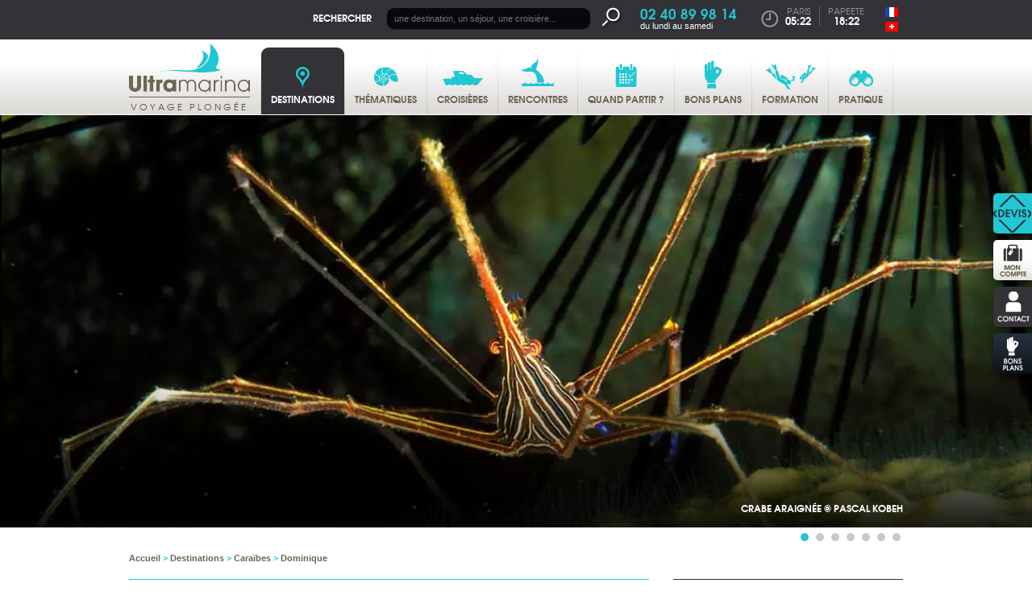

--- FILE ---
content_type: text/html; charset=utf-8
request_url: https://ultramarina.com/voyage-plongee-caraibes/dominique
body_size: 43342
content:
<!DOCTYPE html>
<html lang="fr" xmlns:fb="http://ogp.me/ns/fb#">
  <head>
    <meta charset="utf-8"/>
    <meta http-equiv="Content-Type" content="text/html; charset=utf-8" />
    <meta name="generator" content="Opixido cms" />

    <meta name="robots" content="index,follow,noodp" />
    <link rel="icon" href="/favicon.ico" type="image/gif" />
    <link rel="shortcut icon" type="image/gif" href="/favicon.ico" />

    <link href='//fonts.googleapis.com/css?family=Open+Sans:400,400italic,700,700italic' rel='stylesheet' type='text/css'>
    <link rel="stylesheet" type="text/css" href="/css/print.css" media="print" />
    <script src="/js/html5shiv.js" ></script>

    <script src="//ajax.googleapis.com/ajax/libs/jquery/1.8.2/jquery.min.js"></script>
    <meta name="viewport" content="width=device-width, minimum-scale=0.1,maximum-scale=10">

    	
	<title>Plongee Dominique – Voyage, séjour, croisière et vacances plongée Dominique - Voyages plongée Ultramarina</title>

	<meta name="keywords" content="Plongée Dominique, Voyage plongée Dominique, séjour plongée Dominique, vacances plongée Dominique, croisière plongée Dominique" />
	<meta name="description" content="Voyage plongée Dominique. La Dominique est l’une des plus belles destinations plongée des Caraïbes. Faune colorée et topologie sous-marine impressionnante. C’est le meilleur endroit pour l’observation des baleines." />
	
	
<link rel="stylesheet" media="screen" href="/css/jquery.bxslider.css"  />

<link rel="stylesheet" media="screen" href="/css/base.css"  />

<link rel="stylesheet" media="screen" href="/css/formalite.css"  />

<link rel="stylesheet" media="screen" href="/css/liste.css"  />

<link rel="stylesheet" media="screen" href="/css/vote.css"  />

<link rel="stylesheet" media="screen" href="/css/photoswipe.css"  />

<link rel="stylesheet" media="screen" href="/css/photoswipe-default-skin.css"  />

<link rel="stylesheet" media="screen" href="/css/jquery.colorbox.css"  />

<link rel="stylesheet" media="screen" href="/css/responsive/structure_add.css"  />
<style type="text/css"> #header_menu ul li a#menu_principal_a_0 span{background:transparent url(" /fichier/s_rubrique/11/rubrique_picto_normal_destinations.png") center 14px no-repeat}@media screen and (max-width:480px){#header_menu ul li a#menu_principal_a_0 span{background-position:22px center}}#header_menu ul li a#menu_principal_a_0:hover span{background:transparent url(" /fichier/s_rubrique/11/rubrique_picto_sel_destinations_over.png") center 14px no-repeat}@media screen and (max-width:480px){#header_menu ul li a#menu_principal_a_0:hover span{background-position:22px center}}#header_menu ul li a#menu_principal_a_0.menu_principal_select span{background:transparent url(" /fichier/s_rubrique/11/rubrique_picto_clic_destinations.png") center 14px no-repeat}#header_menu ul li a#menu_principal_a_0.menu_principal_clic span{background:transparent url(" /fichier/s_rubrique/11/rubrique_picto_clic_destinations.png") center 14px no-repeat}@media screen and (max-width:480px){#header_menu ul li a#menu_principal_a_0.menu_principal_select span, #header_menu ul li a#menu_principal_a_0.menu_principal_clic span{background-position:22px center}}#header_menu ul li a#menu_principal_a_1 span{background:transparent url(" /fichier/s_rubrique/13/rubrique_picto_normal_thematiques.png") center 14px no-repeat}@media screen and (max-width:480px){#header_menu ul li a#menu_principal_a_1 span{background-position:15px center}}#header_menu ul li a#menu_principal_a_1:hover span{background:transparent url(" /fichier/s_rubrique/13/rubrique_picto_sel_thematiques_over.png") center 14px no-repeat}@media screen and (max-width:480px){#header_menu ul li a#menu_principal_a_1:hover span{background-position:15px center}}#header_menu ul li a#menu_principal_a_1.menu_principal_select span{background:transparent url(" /fichier/s_rubrique/13/rubrique_picto_clic_thematiques.png") center 14px no-repeat}#header_menu ul li a#menu_principal_a_1.menu_principal_clic span{background:transparent url(" /fichier/s_rubrique/13/rubrique_picto_clic_thematiques.png") center 14px no-repeat}@media screen and (max-width:480px){#header_menu ul li a#menu_principal_a_1.menu_principal_select span, #header_menu ul li a#menu_principal_a_1.menu_principal_clic span{background-position:15px center}}#header_menu ul li a#menu_principal_a_2 span{background:transparent url(" /fichier/s_rubrique/15/rubrique_picto_normal_croisieres.png") center 14px no-repeat}@media screen and (max-width:480px){#header_menu ul li a#menu_principal_a_2 span{background-position:5px center}}#header_menu ul li a#menu_principal_a_2:hover span{background:transparent url(" /fichier/s_rubrique/15/rubrique_picto_sel_croisieres_over.png") center 14px no-repeat}@media screen and (max-width:480px){#header_menu ul li a#menu_principal_a_2:hover span{background-position:5px center}}#header_menu ul li a#menu_principal_a_2.menu_principal_select span{background:transparent url(" /fichier/s_rubrique/15/rubrique_picto_clic_croisieres.png") center 14px no-repeat}#header_menu ul li a#menu_principal_a_2.menu_principal_clic span{background:transparent url(" /fichier/s_rubrique/15/rubrique_picto_clic_croisieres.png") center 14px no-repeat}@media screen and (max-width:480px){#header_menu ul li a#menu_principal_a_2.menu_principal_select span, #header_menu ul li a#menu_principal_a_2.menu_principal_clic span{background-position:5px center}}#header_menu ul li a#menu_principal_a_3 span{background:transparent url(" /fichier/s_rubrique/17/rubrique_picto_normal_rencontres.png") center 14px no-repeat}@media screen and (max-width:480px){#header_menu ul li a#menu_principal_a_3 span{background-position:9px center}}#header_menu ul li a#menu_principal_a_3:hover span{background:transparent url(" /fichier/s_rubrique/17/rubrique_picto_sel_rencontres_over.png") center 14px no-repeat}@media screen and (max-width:480px){#header_menu ul li a#menu_principal_a_3:hover span{background-position:9px center}}#header_menu ul li a#menu_principal_a_3.menu_principal_select span{background:transparent url(" /fichier/s_rubrique/17/rubrique_picto_clic_rencontres.png") center 14px no-repeat}#header_menu ul li a#menu_principal_a_3.menu_principal_clic span{background:transparent url(" /fichier/s_rubrique/17/rubrique_picto_clic_rencontres.png") center 14px no-repeat}@media screen and (max-width:480px){#header_menu ul li a#menu_principal_a_3.menu_principal_select span, #header_menu ul li a#menu_principal_a_3.menu_principal_clic span{background-position:9px center}}#header_menu ul li a#menu_principal_a_4 span{background:transparent url(" /fichier/s_rubrique/19/rubrique_picto_normal_quandpartir.png") center 14px no-repeat}@media screen and (max-width:480px){#header_menu ul li a#menu_principal_a_4 span{background-position:17px center}}#header_menu ul li a#menu_principal_a_4:hover span{background:transparent url(" /fichier/s_rubrique/19/rubrique_picto_sel_quandpartir_over.png") center 14px no-repeat}@media screen and (max-width:480px){#header_menu ul li a#menu_principal_a_4:hover span{background-position:17px center}}#header_menu ul li a#menu_principal_a_4.menu_principal_select span{background:transparent url(" /fichier/s_rubrique/19/rubrique_picto_clic_quandpartir.png") center 14px no-repeat}#header_menu ul li a#menu_principal_a_4.menu_principal_clic span{background:transparent url(" /fichier/s_rubrique/19/rubrique_picto_clic_quandpartir.png") center 14px no-repeat}@media screen and (max-width:480px){#header_menu ul li a#menu_principal_a_4.menu_principal_select span, #header_menu ul li a#menu_principal_a_4.menu_principal_clic span{background-position:17px center}}#header_menu ul li a#menu_principal_a_5 span{background:transparent url(" /fichier/s_rubrique/21/rubrique_picto_normal_bonsplans.png") center 14px no-repeat}@media screen and (max-width:480px){#header_menu ul li a#menu_principal_a_5 span{background-position:19px center}}#header_menu ul li a#menu_principal_a_5:hover span{background:transparent url(" /fichier/s_rubrique/21/rubrique_picto_sel_bonsplans_over.png") center 14px no-repeat}@media screen and (max-width:480px){#header_menu ul li a#menu_principal_a_5:hover span{background-position:19px center}}#header_menu ul li a#menu_principal_a_5.menu_principal_select span{background:transparent url(" /fichier/s_rubrique/21/rubrique_picto_clic_bonsplans.png") center 14px no-repeat}#header_menu ul li a#menu_principal_a_5.menu_principal_clic span{background:transparent url(" /fichier/s_rubrique/21/rubrique_picto_clic_bonsplans.png") center 14px no-repeat}@media screen and (max-width:480px){#header_menu ul li a#menu_principal_a_5.menu_principal_select span, #header_menu ul li a#menu_principal_a_5.menu_principal_clic span{background-position:19px center}}#header_menu ul li a#menu_principal_a_6 span{background:transparent url(" /fichier/s_rubrique/23/rubrique_picto_normal_formations.png") center 14px no-repeat}@media screen and (max-width:480px){#header_menu ul li a#menu_principal_a_6 span{background-position:-1px center}}#header_menu ul li a#menu_principal_a_6:hover span{background:transparent url(" /fichier/s_rubrique/23/rubrique_picto_sel_formations_over.png") center 14px no-repeat}@media screen and (max-width:480px){#header_menu ul li a#menu_principal_a_6:hover span{background-position:-1px center}}#header_menu ul li a#menu_principal_a_6.menu_principal_select span{background:transparent url(" /fichier/s_rubrique/23/rubrique_picto_clic_formations.png") center 14px no-repeat}#header_menu ul li a#menu_principal_a_6.menu_principal_clic span{background:transparent url(" /fichier/s_rubrique/23/rubrique_picto_clic_formations.png") center 14px no-repeat}@media screen and (max-width:480px){#header_menu ul li a#menu_principal_a_6.menu_principal_select span, #header_menu ul li a#menu_principal_a_6.menu_principal_clic span{background-position:-1px center}}#header_menu ul li a#menu_principal_a_7 span{background:transparent url(" /fichier/s_rubrique/25/rubrique_picto_normal_pratique.png") center 14px no-repeat}@media screen and (max-width:480px){#header_menu ul li a#menu_principal_a_7 span{background-position:15px center}}#header_menu ul li a#menu_principal_a_7:hover span{background:transparent url(" /fichier/s_rubrique/25/rubrique_picto_sel_pratique_over.png") center 14px no-repeat}@media screen and (max-width:480px){#header_menu ul li a#menu_principal_a_7:hover span{background-position:15px center}}#header_menu ul li a#menu_principal_a_7.menu_principal_select span{background:transparent url(" /fichier/s_rubrique/25/rubrique_picto_clic_pratique.png") center 14px no-repeat}#header_menu ul li a#menu_principal_a_7.menu_principal_clic span{background:transparent url(" /fichier/s_rubrique/25/rubrique_picto_clic_pratique.png") center 14px no-repeat}@media screen and (max-width:480px){#header_menu ul li a#menu_principal_a_7.menu_principal_select span, #header_menu ul li a#menu_principal_a_7.menu_principal_clic span{background-position:15px center}} </style>
<script src="/c/657b16894634103260785c0655470077.js"></script>


            <script type="text/javascript" src="https://app.termly.io/embed.min.js" data-auto-block="on" data-website-uuid="b18a53be-c848-415b-97e2-25bbd07e6e76" ></script>
        

<link rel="stylesheet" media="screen and (max-width: 480px)" href="/css/responsive/liste.css" type="text/css" />

<script type="text/javascript">
            $(document).ready(function(){
                $(".main_item_video").colorbox({
                    current: "",
                    iframe:true, innerWidth:640, innerHeight:390
                });

                $(".main_item_img_video").colorbox({
                    current: "",
                    iframe:true, innerWidth:640, innerHeight:390
                });

                $(".main_item_plus_video").colorbox({
                    current: "",
                    iframe:true, innerWidth:640, innerHeight:390
                });
            });
            </script>

<link rel="canonical" href="https://ultramarina.com/voyage-plongee-caraibes/dominique" />

<link rel="alternate" hreflang="fr-FR" href="https://ultramarina.com/voyage-plongee-caraibes/dominique" />

<link rel="alternate" hreflang="fr-CH" href="https://ch.ultramarina.com/voyage-plongee-caraibes/dominique" />

<a href="https://plus.google.com/100226832000396287025?rel=author"></a>


            <script type="text/javascript">
            $(document).ready(function(){

                $(window).resize(function() {  //Pour chaque modif de la fenetre on appel la fonction

                    accordionOuPas();

                });

                function accordionOuPas() {

                    if($( window ).width() > 480){  //Si la taille de la fenetre est supérieur à 480px, on lance le script

                        $("div.main_right_bloc_dec_accordion").accordion({
                            active: 0,
                            header: "> p.main_right_bloc_dec_acc_titre",
                            autoHeight: false,
                            heightStyle: "content",
                            collapsible: true
                        });

                    } else {
                        //On casse la fonction accordion
                        if($("div.main_right_bloc_dec_accordion").hasClass("ui-accordion")){
                            $( "div.main_right_bloc_dec_accordion").accordion("destroy");
                        }
                    }
                }

                accordionOuPas();

            });
            </script>
            


            <script type="text/javascript">
            $(document).ready(function(){

                //Options des galeries (pourraient etre différentes pour toutes les galeries mais dans mon cas elles sont identiques)
                var options_galerie = { //meme options que photoswipe
                    index: 0,
                    shareEl: false,
                    loop: false,
                    history : false
                };
                $(".main_right_bloc_mosaique ul").initPhotoSwipe(options_galerie);

                $(".paraGalerie ul").initPhotoSwipe(options_galerie);

                $(".paraImgLeft_video").colorbox({
                    current: "",
                    iframe:true,
                    innerWidth:640, innerHeight:390, maxWidth:"95%", maxHeight:"70%"
                });

                $(".paraListing_video").colorbox({
                    current: "",
                    iframe:true,
                    innerWidth:640, innerHeight:390, maxWidth:"95%", maxHeight:"70%"
                });

                $(".paraListing_plus_video").colorbox({
                    current: "",
                    iframe:true,
                    innerWidth:640, innerHeight:390, maxWidth:"95%", maxHeight:"70%"
                });

                $(".main_right_bloc_nav_a_13").colorbox({
                    current: "",
                    iframe:true,
                    innerWidth:640, innerHeight:390, maxWidth:"95%", maxHeight:"70%"
                });

                $(window).resize(resizeColorBox);
                window.addEventListener("orientationchange", resizeColorBox, false);

            });

            var resizeTimer;
            function resizeColorBox()
            {
                if (resizeTimer) clearTimeout(resizeTimer);
                resizeTimer = setTimeout(function() {

                    if ($('#cboxOverlay').is(':visible')) {
                        $.colorbox.close();
                    } else if ($('#cboxWrapper').is(':visible')) {
                        $.colorbox.close();
                    }

                }, 300)
            }
            </script>
            

<link rel="stylesheet" media="screen and (max-width: 480px)" href="/css/responsive/base.css" type="text/css" />

<link rel="stylesheet" media="screen and (max-width: 480px)" href="/css/responsive/jquery.bxslider.css" type="text/css" />

<meta property="og:title" content="Plongee Dominique – Voyage, séjour, croisière et vacances plongée Dominique - Voyages plongée Ultramarina"/>

<meta property="og:url" content="https://ultramarina.com/voyage-plongee-caraibes/dominique"/>

<meta property="og:site_name" content="Voyages plongée Ultramarina"/>

<meta property="og:image" content="https://ultramarina.com/fichier/p_entete/55102/entete_img_dominique_plongee_kb.9864.jpg"/>

<meta property="og:description" content="Voyage plongée Dominique. La Dominique est l’une des plus belles destinations plongée des Caraïbes. Faune colorée et topologie sous-marine impressionnante. C’est le meilleur endroit pour l’observation des baleines."/>
<meta name="og:site_name" content="Voyages plongée Ultramarina" /><meta name="og:title" content="Dominique" /><meta name="og:type" content="website" /><meta name="og:description" content="Voyage plongée Dominique. La Dominique est l’une des plus belles destinations plongée des Caraïbes. Faune colorée et topologie sous-marine impressionnante. C’est le meilleur endroit pour l’observation des baleines." />	
    <script type="text/javascript">
      window.bu = "";
      window.Trads = new Array();
      window.Trads['simpleform_check'] = "simpleform_check";
      window.Trads['terminer_confirm'] = "terminer_confirm";
    </script>

      </head>
  <body>
      <!-- Google Tag Manager -->
<noscript><iframe src="//www.googletagmanager.com/ns.html?id=GTM-HMV2"
height="0" width="0" style="display:none;visibility:hidden"></iframe></noscript>
<script>(function(w,d,s,l,i){w[l]=w[l]||[];w[l].push({'gtm.start':
new Date().getTime(),event:'gtm.js'});var f=d.getElementsByTagName(s)[0],
j=d.createElement(s),dl=l!='dataLayer'?'&l='+l:'';j.async=true;j.src=
'//www.googletagmanager.com/gtm.js?id='+i+dl;f.parentNode.insertBefore(j,f);
})(window,document,'script','dataLayer','GTM-HMV2');</script>
<!-- End Google Tag Manager -->

      <header>
        <div id="header_top">

          <div class="largeur" id="header_top_largeur">

            <div id="header_right">

              <div id="header_agences">
                <a id="header_agence_titre" href="/nos-agences">Nos agences</a>
              </div>

                              <div id="header_search_acc"></div>
                <div id="header_search">
                    <form action="/recherche" name="header_search" method="get">
                        <label for="header_search_q">Rechercher</label>
                        <input type="text" name="q" placeholder="une destination, un séjour, une croisière..." id="header_search_q" />
                        <button type="image" id="header_search_btn"><img src="/img/picto_loupe_head.png" alt="OK" /></button>
                    </form>
                </div>
              
              <div id="header_tel_acc"></div>
              <div id="header_tel">
                <span class="header_tel_num">02 40 89 98 14</span><span>du lundi au samedi</span>
              </div>

              <div id="header_hours">

                <div class="header_hour" id="header_hours_paris">                  <span class="header_hour_ville">Paris</span>
                  <span class="header_hour_heure">05:22</span>
                </div>

                <div class="header_hour" id="header_hours_sydney">                  <span class="header_hour_ville">Papeete</span>
                  <span class="header_hour_heure">18:22</span>
                </div>
                              </div>

              <div id="header_lang">
                <ul><li id="langue_fr" class="langue_select "><a class="langue_link select" href="https://ultramarina.com/voyage-plongee-caraibes/dominique"><img src="/img/fr.gif" alt="Version française" /></a></li><li id="langue_ch" class=" langue_last"><a class="langue_link noselect" href="https://ch.ultramarina.com/voyage-plongee-caraibes/dominique"><img src="/img/ch.gif" alt="Version Suisse" /></a></li></ul>              </div>
            </div>

            <div class="clearer"></div>
          </div>
        </div>

        <div id="header_bottom">
          <div class="largeur" id="header_bottom_largeur">
            <div id="header_logo">
                        <a href="https://ultramarina.com">
              <img src="/img/logo.png" alt="Ultramarina"/>
              <span>Voyage plongée</span>
            </a>
                        </div>
            <div id="header_menu_acc"></div>
            <div id="header_menu">
              <nav>
                <ul id="menu_principal_ul"><!--
    --><li id="menu_principal_0">
    <a id="menu_principal_a_0" class="menu_principal_a menu_principal_select menu_principal_hassub" href="#menu_principal_bloc_0"><span class="menu_principal_span">Destinations</span>
    </a>    
  </li><!--
    --><li id="menu_principal_1">
    <a id="menu_principal_a_1" class="menu_principal_a menu_principal_noselect menu_principal_hassub" href="#menu_principal_bloc_1"><span class="menu_principal_span">Thématiques</span>
    </a>    
  </li><!--
    --><li id="menu_principal_2">
    <a id="menu_principal_a_2" class="menu_principal_a menu_principal_noselect menu_principal_hassub" href="#menu_principal_bloc_2"><span class="menu_principal_span">Croisières</span>
    </a>    
  </li><!--
    --><li id="menu_principal_3">
    <a id="menu_principal_a_3" class="menu_principal_a menu_principal_noselect menu_principal_hassub" href="#menu_principal_bloc_3"><span class="menu_principal_span">Rencontres</span>
    </a>    
  </li><!--
    --><li id="menu_principal_4">
    <a id="menu_principal_a_4" class="menu_principal_a menu_principal_noselect menu_principal_hassub" href="#menu_principal_bloc_4"><span class="menu_principal_span">Quand partir ?</span>
    </a>    
  </li><!--
    --><li id="menu_principal_5">
    <a id="menu_principal_a_5" class="menu_principal_a menu_principal_noselect menu_principal_notsub" href="https://ultramarina.com/bons-plans-promo-plongee"><span class="menu_principal_span">Bons plans</span>
    </a>    
  </li><!--
    --><li id="menu_principal_6">
    <a id="menu_principal_a_6" class="menu_principal_a menu_principal_noselect menu_principal_hassub" href="#menu_principal_bloc_6"><span class="menu_principal_span">Formation</span>
    </a>    
  </li><!--
    --><li id="menu_principal_7">
    <a id="menu_principal_a_7" class="menu_principal_a menu_principal_noselect menu_principal_hassub" href="#menu_principal_bloc_7"><span class="menu_principal_span">Pratique</span>
    </a>    
  </li><!--
  
  -->
</ul>

<div id="menu_principal_bloc">
    <div class="menu_principal_blocsub" id="menu_principal_bloc_0">
    <div class="menu_principal_arbo_responsive">
      <span class="menu_principal_arbo_prec"></span>
    </div>
    <div class="menu_principal_blocsub_bande"></div>
        
    
            <div class="menu_principal_arbo menu_principal_arbo_5" id="menu_principal_arbo_0">
      <p class="menu_principal_arbo_titre"></p>
      <div class="menu_principal_arbo_div">
              <ul class="menu_principal_arbo_col menu_principal_arbo_col_1">
                    <li class="menu_principal_arbo_li">
                                      <a class="menu_principal_arbo_a menu_principal_arbo_a_noselect menu_principal_arbo_a_hassub" href="https://ultramarina.com/voyage-plongee-mer-rouge">
                            Mer Rouge
                          </a>
                                      <span class="menu_principal_arbo_span_sub"></span>
                        
            
                          <ul class="menu_principal_arbo_subul">
                                <li class="menu_principal_arbosub_li">
                                    <a class="menu_principal_arbo_suba" href="https://ultramarina.com/voyage-plongee-mer-rouge/arabie-saoudite">
                                    Arabie saoudite
                                    </a>
                                  </li>
                                <li class="menu_principal_arbosub_li">
                                    <a class="menu_principal_arbo_suba" href="https://ultramarina.com/voyage-plongee-mer-rouge/djibouti">
                                    Djibouti
                                    </a>
                                  </li>
                                <li class="menu_principal_arbosub_li">
                                    <a class="menu_principal_arbo_suba" href="https://ultramarina.com/voyage-plongee-mer-rouge/egypte">
                                    Egypte
                                    </a>
                                  </li>
                                <li class="menu_principal_arbosub_li">
                                    <a class="menu_principal_arbo_suba" href="https://ultramarina.com/voyage-plongee-mer-rouge/jordanie">
                                    Jordanie
                                    </a>
                                  </li>
                                <li class="menu_principal_arbosub_li">
                                    <a class="menu_principal_arbo_suba" href="https://ultramarina.com/voyage-plongee-mer-rouge/soudan">
                                    Soudan
                                    </a>
                                  </li>
                
              </ul>
            
            
          </li>
                    <li class="menu_principal_arbo_li">
                                      <a class="menu_principal_arbo_a menu_principal_arbo_a_noselect menu_principal_arbo_a_hassub" href="https://ultramarina.com/voyage-plongee-moyen-orient">
                            Moyen Orient
                          </a>
                                      <span class="menu_principal_arbo_span_sub"></span>
                        
            
                          <ul class="menu_principal_arbo_subul">
                                <li class="menu_principal_arbosub_li">
                                    <a class="menu_principal_arbo_suba" href="https://ultramarina.com/voyage-plongee-moyen-orient/sultanat-oman">
                                    Sultanat d’Oman
                                    </a>
                                  </li>
                
              </ul>
            
            
          </li>
                    <li class="menu_principal_arbo_li">
                                      <a class="menu_principal_arbo_a menu_principal_arbo_a_noselect menu_principal_arbo_a_hassub" href="https://ultramarina.com/voyage-plongee-mediterranee">
                            Méditerranée
                          </a>
                                      <span class="menu_principal_arbo_span_sub"></span>
                        
            
                          <ul class="menu_principal_arbo_subul">
                                <li class="menu_principal_arbosub_li">
                                    <a class="menu_principal_arbo_suba" href="https://ultramarina.com/voyage-plongee-mediterranee/grece">
                                    Grèce
                                    </a>
                                  </li>
                                <li class="menu_principal_arbosub_li">
                                    <a class="menu_principal_arbo_suba" href="https://ultramarina.com/voyage-plongee-mediterranee/italie-sicile">
                                    Italie - Sicile
                                    </a>
                                  </li>
                                <li class="menu_principal_arbosub_li">
                                    <a class="menu_principal_arbo_suba" href="https://ultramarina.com/voyage-plongee-mediterranee/malte">
                                    Malte
                                    </a>
                                  </li>
                
              </ul>
            
            
          </li>
                    <li class="menu_principal_arbo_li">
                                      <a class="menu_principal_arbo_a menu_principal_arbo_a_noselect menu_principal_arbo_a_hassub" href="https://ultramarina.com/voyage-plongee-atlantique">
                            Atlantique
                          </a>
                                      <span class="menu_principal_arbo_span_sub"></span>
                        
            
                          <ul class="menu_principal_arbo_subul">
                                <li class="menu_principal_arbosub_li">
                                    <a class="menu_principal_arbo_suba" href="https://ultramarina.com/voyage-plongee-atlantique/acores">
                                    Açores
                                    </a>
                                  </li>
                                <li class="menu_principal_arbosub_li">
                                    <a class="menu_principal_arbo_suba" href="https://ultramarina.com/voyage-plongee-atlantique/cap-vert">
                                    Cap-Vert
                                    </a>
                                  </li>
                                <li class="menu_principal_arbosub_li">
                                    <a class="menu_principal_arbo_suba" href="https://ultramarina.com/voyage-plongee-atlantique/iles-canaries">
                                    Iles Canaries
                                    </a>
                                  </li>
                
              </ul>
            
            
          </li>
          
        </ul>
              <ul class="menu_principal_arbo_col menu_principal_arbo_col_2">
                    <li class="menu_principal_arbo_li">
                                      <a class="menu_principal_arbo_a menu_principal_arbo_a_noselect menu_principal_arbo_a_hassub" href="https://ultramarina.com/voyage-plongee-ocean-indien">
                            Océan Indien
                          </a>
                                      <span class="menu_principal_arbo_span_sub"></span>
                        
            
                          <ul class="menu_principal_arbo_subul">
                                <li class="menu_principal_arbosub_li">
                                    <a class="menu_principal_arbo_suba" href="https://ultramarina.com/voyage-plongee-ocean-indien/comores">
                                    Comores
                                    </a>
                                  </li>
                                <li class="menu_principal_arbosub_li">
                                    <a class="menu_principal_arbo_suba" href="https://ultramarina.com/voyage-plongee-pacifique/australie/christmas-island">
                                    Christmas Island
                                    </a>
                                  </li>
                                <li class="menu_principal_arbosub_li">
                                    <a class="menu_principal_arbo_suba" href="https://ultramarina.com/voyage-plongee-ocean-indien/madagascar">
                                    Madagascar
                                    </a>
                                  </li>
                                <li class="menu_principal_arbosub_li">
                                    <a class="menu_principal_arbo_suba" href="https://ultramarina.com/voyage-plongee-ocean-indien/maldives">
                                    Maldives
                                    </a>
                                  </li>
                                <li class="menu_principal_arbosub_li">
                                    <a class="menu_principal_arbo_suba" href="https://ultramarina.com/voyage-plongee-ocean-indien/ile-maurice">
                                    Ile Maurice
                                    </a>
                                  </li>
                                <li class="menu_principal_arbosub_li">
                                    <a class="menu_principal_arbo_suba" href="https://ultramarina.com/voyage-plongee-ocean-indien/mayotte">
                                    Mayotte
                                    </a>
                                  </li>
                                <li class="menu_principal_arbosub_li">
                                    <a class="menu_principal_arbo_suba" href="https://ultramarina.com/voyage-plongee-ocean-indien/ile-maurice/plongee-rodrigues">
                                    Rodrigues
                                    </a>
                                  </li>
                                <li class="menu_principal_arbosub_li">
                                    <a class="menu_principal_arbo_suba" href="https://ultramarina.com/voyage-plongee-ocean-indien/reunion">
                                    La Réunion
                                    </a>
                                  </li>
                                <li class="menu_principal_arbosub_li">
                                    <a class="menu_principal_arbo_suba" href="https://ultramarina.com/voyage-plongee-ocean-indien/seychelles">
                                    Seychelles
                                    </a>
                                  </li>
                
              </ul>
            
            
          </li>
                    <li class="menu_principal_arbo_li">
                                      <a class="menu_principal_arbo_a menu_principal_arbo_a_noselect menu_principal_arbo_a_hassub" href="https://ultramarina.com/voyage-plongee-afrique">
                            Afrique
                          </a>
                                      <span class="menu_principal_arbo_span_sub"></span>
                        
            
                          <ul class="menu_principal_arbo_subul">
                                <li class="menu_principal_arbosub_li">
                                    <a class="menu_principal_arbo_suba" href="https://ultramarina.com/voyage-plongee-afrique/afrique-du-sud">
                                    Afrique du Sud
                                    </a>
                                  </li>
                                <li class="menu_principal_arbosub_li">
                                    <a class="menu_principal_arbo_suba" href="https://ultramarina.com/voyage-plongee-afrique/kenya">
                                    Kenya
                                    </a>
                                  </li>
                                <li class="menu_principal_arbosub_li">
                                    <a class="menu_principal_arbo_suba" href="https://ultramarina.com/voyage-plongee-afrique/mozambique">
                                    Mozambique
                                    </a>
                                  </li>
                                <li class="menu_principal_arbosub_li">
                                    <a class="menu_principal_arbo_suba" href="https://ultramarina.com/voyage-plongee-afrique/sainte-helene">
                                    Sainte-Hélène
                                    </a>
                                  </li>
                                <li class="menu_principal_arbosub_li">
                                    <a class="menu_principal_arbo_suba" href="https://ultramarina.com/voyage-plongee-afrique/tanzanie">
                                    Tanzanie
                                    </a>
                                  </li>
                                <li class="menu_principal_arbosub_li">
                                    <a class="menu_principal_arbo_suba" href="https://ultramarina.com/voyage-plongee-afrique/tanzanie/plongee-zanzibar">
                                    Zanzibar
                                    </a>
                                  </li>
                
              </ul>
            
            
          </li>
          
        </ul>
              <ul class="menu_principal_arbo_col menu_principal_arbo_col_3">
                    <li class="menu_principal_arbo_li">
                                      <a class="menu_principal_arbo_a menu_principal_arbo_a_noselect menu_principal_arbo_a_hassub" href="https://ultramarina.com/voyage-plongee-caraibes">
                            Caraïbes
                          </a>
                                      <span class="menu_principal_arbo_span_sub"></span>
                        
            
                          <ul class="menu_principal_arbo_subul">
                                <li class="menu_principal_arbosub_li">
                                    <a class="menu_principal_arbo_suba" href="https://ultramarina.com/voyage-plongee-caraibes/bahamas">
                                    Bahamas
                                    </a>
                                  </li>
                                <li class="menu_principal_arbosub_li">
                                    <a class="menu_principal_arbo_suba" href="https://ultramarina.com/voyage-plongee-caraibes/bonaire">
                                    Bonaire
                                    </a>
                                  </li>
                                <li class="menu_principal_arbosub_li">
                                    <a class="menu_principal_arbo_suba" href="https://ultramarina.com/voyage-plongee-caraibes/cuba">
                                    Cuba
                                    </a>
                                  </li>
                                <li class="menu_principal_arbosub_li">
                                    <a class="menu_principal_arbo_suba" href="https://ultramarina.com/voyage-plongee-caraibes/dominique">
                                    Dominique
                                    </a>
                                  </li>
                                <li class="menu_principal_arbosub_li">
                                    <a class="menu_principal_arbo_suba" href="https://ultramarina.com/voyage-plongee-caraibes/guadeloupe">
                                    Guadeloupe
                                    </a>
                                  </li>
                                <li class="menu_principal_arbosub_li">
                                    <a class="menu_principal_arbo_suba" href="https://ultramarina.com/voyage-plongee-caraibes/iles-cayman">
                                    Iles Cayman
                                    </a>
                                  </li>
                                <li class="menu_principal_arbosub_li">
                                    <a class="menu_principal_arbo_suba" href="https://ultramarina.com/voyage-plongee-caraibes/iles-vierges-britanniques">
                                    Iles vierges britanniques
                                    </a>
                                  </li>
                                <li class="menu_principal_arbosub_li">
                                    <a class="menu_principal_arbo_suba" href="https://ultramarina.com/voyage-plongee-caraibes/les-saintes">
                                    Les Saintes
                                    </a>
                                  </li>
                                <li class="menu_principal_arbosub_li">
                                    <a class="menu_principal_arbo_suba" href="https://ultramarina.com/voyage-plongee-caraibes/marie-galante">
                                    Marie-Galante
                                    </a>
                                  </li>
                                <li class="menu_principal_arbosub_li">
                                    <a class="menu_principal_arbo_suba" href="https://ultramarina.com/voyage-plongee-caraibes/martinique">
                                    Martinique
                                    </a>
                                  </li>
                                <li class="menu_principal_arbosub_li">
                                    <a class="menu_principal_arbo_suba" href="https://ultramarina.com/voyage-plongee-caraibes/republique-dominicaine-silver-bank">
                                    République-Dominicaine - Silver Bank
                                    </a>
                                  </li>
                                <li class="menu_principal_arbosub_li">
                                    <a class="menu_principal_arbo_suba" href="https://ultramarina.com/voyage-plongee-caraibes/saba">
                                    Saba
                                    </a>
                                  </li>
                                <li class="menu_principal_arbosub_li">
                                    <a class="menu_principal_arbo_suba" href="https://ultramarina.com/voyage-plongee-caraibes/sainte-lucie">
                                    Sainte-Lucie
                                    </a>
                                  </li>
                                <li class="menu_principal_arbosub_li">
                                    <a class="menu_principal_arbo_suba" href="https://ultramarina.com/voyage-plongee-caraibes/st-eustache">
                                    St Eustache
                                    </a>
                                  </li>
                                <li class="menu_principal_arbosub_li">
                                    <a class="menu_principal_arbo_suba" href="https://ultramarina.com/voyage-plongee-caraibes/turks-and-caicos">
                                    Turks and Caicos
                                    </a>
                                  </li>
                
              </ul>
            
            
          </li>
          
        </ul>
              <ul class="menu_principal_arbo_col menu_principal_arbo_col_4">
                    <li class="menu_principal_arbo_li">
                                      <a class="menu_principal_arbo_a menu_principal_arbo_a_select menu_principal_arbo_a_hassub" href="https://ultramarina.com/voyage-plongee-ameriques">
                            Amériques
                          </a>
                                      <span class="menu_principal_arbo_span_sub"></span>
                        
            
                          <ul class="menu_principal_arbo_subul">
                                <li class="menu_principal_arbosub_li">
                                    <a class="menu_principal_arbo_suba" href="https://ultramarina.com/voyage-plongee-ameriques/belize">
                                    Belize
                                    </a>
                                  </li>
                                <li class="menu_principal_arbosub_li">
                                    <a class="menu_principal_arbo_suba" href="https://ultramarina.com/voyage-plongee-ameriques/colombie-malpelo">
                                    Colombie - Malpelo
                                    </a>
                                  </li>
                                <li class="menu_principal_arbosub_li">
                                    <a class="menu_principal_arbo_suba" href="https://ultramarina.com/voyage-plongee-ameriques/costa-rica">
                                    Costa Rica
                                    </a>
                                  </li>
                                <li class="menu_principal_arbosub_li">
                                    <a class="menu_principal_arbo_suba" href="https://ultramarina.com/voyage-plongee-ameriques/equateur-galapagos">
                                    Equateur - Galapagos
                                    </a>
                                  </li>
                                <li class="menu_principal_arbosub_li">
                                    <a class="menu_principal_arbo_suba" href="https://ultramarina.com/voyage-plongee-ameriques/etats-unis-floride">
                                    Etats-Unis - Floride
                                    </a>
                                  </li>
                                <li class="menu_principal_arbosub_li">
                                    <a class="menu_principal_arbo_suba" href="https://ultramarina.com/voyage-plongee-ameriques/honduras">
                                    Honduras
                                    </a>
                                  </li>
                                <li class="menu_principal_arbosub_li">
                                    <a class="menu_principal_arbo_suba" href="https://ultramarina.com/voyage-plongee-ameriques/mexique">
                                    Mexique
                                    </a>
                                  </li>
                                <li class="menu_principal_arbosub_li">
                                    <a class="menu_principal_arbo_suba" href="https://ultramarina.com/voyage-plongee-ameriques/panama">
                                    Panama
                                    </a>
                                  </li>
                
              </ul>
            
            
          </li>
                    <li class="menu_principal_arbo_li">
                                      <a class="menu_principal_arbo_a menu_principal_arbo_a_noselect menu_principal_arbo_a_hassub" href="https://ultramarina.com/voyage-plongee-asie">
                            Asie
                          </a>
                                      <span class="menu_principal_arbo_span_sub"></span>
                        
            
                          <ul class="menu_principal_arbo_subul">
                                <li class="menu_principal_arbosub_li">
                                    <a class="menu_principal_arbo_suba" href="https://ultramarina.com/voyage-plongee-asie/myanmar-birmanie">
                                    Myanmar-Birmanie
                                    </a>
                                  </li>
                                <li class="menu_principal_arbosub_li">
                                    <a class="menu_principal_arbo_suba" href="https://ultramarina.com/voyage-plongee-asie/indonesie">
                                    Indonésie
                                    </a>
                                  </li>
                                <li class="menu_principal_arbosub_li">
                                    <a class="menu_principal_arbo_suba" href="https://ultramarina.com/voyage-plongee-asie/japon">
                                    Japon
                                    </a>
                                  </li>
                                <li class="menu_principal_arbosub_li">
                                    <a class="menu_principal_arbo_suba" href="https://ultramarina.com/voyage-plongee-ocean-indien/maldives">
                                    Maldives
                                    </a>
                                  </li>
                                <li class="menu_principal_arbosub_li">
                                    <a class="menu_principal_arbo_suba" href="https://ultramarina.com/voyage-plongee-asie/philippines">
                                    Philippines
                                    </a>
                                  </li>
                                <li class="menu_principal_arbosub_li">
                                    <a class="menu_principal_arbo_suba" href="https://ultramarina.com/voyage-plongee-asie/thailande">
                                    Thaïlande
                                    </a>
                                  </li>
                
              </ul>
            
            
          </li>
          
        </ul>
              <ul class="menu_principal_arbo_col menu_principal_arbo_col_5">
                    <li class="menu_principal_arbo_li">
                                      <a class="menu_principal_arbo_a menu_principal_arbo_a_noselect menu_principal_arbo_a_hassub" href="https://ultramarina.com/voyage-plongee-pacifique">
                            Pacifique
                          </a>
                                      <span class="menu_principal_arbo_span_sub"></span>
                        
            
                          <ul class="menu_principal_arbo_subul">
                                <li class="menu_principal_arbosub_li">
                                    <a class="menu_principal_arbo_suba" href="https://ultramarina.com/voyage-plongee-pacifique/australie">
                                    Australie
                                    </a>
                                  </li>
                                <li class="menu_principal_arbosub_li">
                                    <a class="menu_principal_arbo_suba" href="https://ultramarina.com/voyage-plongee-pacifique/fidji">
                                    Fidji
                                    </a>
                                  </li>
                                <li class="menu_principal_arbosub_li">
                                    <a class="menu_principal_arbo_suba" href="https://ultramarina.com/voyage-plongee-pacifique/hawaii">
                                    Hawaii
                                    </a>
                                  </li>
                                <li class="menu_principal_arbosub_li">
                                    <a class="menu_principal_arbo_suba" href="https://ultramarina.com/voyage-plongee-pacifique/iles-salomon">
                                    Iles Salomon
                                    </a>
                                  </li>
                                <li class="menu_principal_arbosub_li">
                                    <a class="menu_principal_arbo_suba" href="https://ultramarina.com/voyage-plongee-pacifique/iles-marshall-bikini">
                                    Iles Marshall - Bikini
                                    </a>
                                  </li>
                                <li class="menu_principal_arbosub_li">
                                    <a class="menu_principal_arbo_suba" href="https://ultramarina.com/voyage-plongee-pacifique/micronesie">
                                    Micronésie
                                    </a>
                                  </li>
                                <li class="menu_principal_arbosub_li">
                                    <a class="menu_principal_arbo_suba" href="https://ultramarina.com/voyage-plongee-pacifique/nouvelle-caledonie">
                                    Nouvelle-Calédonie
                                    </a>
                                  </li>
                                <li class="menu_principal_arbosub_li">
                                    <a class="menu_principal_arbo_suba" href="https://ultramarina.com/voyage-plongee-pacifique/micronesie/palau">
                                    Palau
                                    </a>
                                  </li>
                                <li class="menu_principal_arbosub_li">
                                    <a class="menu_principal_arbo_suba" href="https://ultramarina.com/voyage-plongee-pacifique/papouasie-nouvelle-guinee">
                                    Papouasie Nouvelle Guinée
                                    </a>
                                  </li>
                                <li class="menu_principal_arbosub_li">
                                    <a class="menu_principal_arbo_suba" href="https://ultramarina.com/voyage-plongee-pacifique/polynesie-francaise">
                                    Polynésie Française
                                    </a>
                                  </li>
                                <li class="menu_principal_arbosub_li">
                                    <a class="menu_principal_arbo_suba" href="https://ultramarina.com/voyage-plongee-pacifique/tonga">
                                    Tonga
                                    </a>
                                  </li>
                                <li class="menu_principal_arbosub_li">
                                    <a class="menu_principal_arbo_suba" href="https://ultramarina.com/voyage-plongee-pacifique/vanuatu">
                                    Vanuatu
                                    </a>
                                  </li>
                
              </ul>
            
            
          </li>
                    <li class="menu_principal_arbo_li">
                                      <a class="menu_principal_arbo_a menu_principal_arbo_a_noselect menu_principal_arbo_a_hassub" href="https://ultramarina.com/voyage-plongee-mer-froide">
                            Mers froides
                          </a>
                                      <span class="menu_principal_arbo_span_sub"></span>
                        
            
                          <ul class="menu_principal_arbo_subul">
                                <li class="menu_principal_arbosub_li">
                                    <a class="menu_principal_arbo_suba" href="https://ultramarina.com/voyage-plongee-mer-froide/antarctique">
                                    Antarctique
                                    </a>
                                  </li>
                                <li class="menu_principal_arbosub_li">
                                    <a class="menu_principal_arbo_suba" href="https://ultramarina.com/voyage-plongee-mer-froide/arctique-spitzberg">
                                    Arctique - Spitzberg
                                    </a>
                                  </li>
                                <li class="menu_principal_arbosub_li">
                                    <a class="menu_principal_arbo_suba" href="https://ultramarina.com/voyage-plongee-mer-froide/norvege">
                                    Norvège
                                    </a>
                                  </li>
                                <li class="menu_principal_arbosub_li">
                                    <a class="menu_principal_arbo_suba" href="https://ultramarina.com/voyage-plongee-mer-froide/russie">
                                    Russie - Mer Blanche
                                    </a>
                                  </li>
                
              </ul>
            
            
          </li>
          
        </ul>
      
      <div class="clearer"></div>
      </div>
    </div>
    
        
    
    
        
    
  </div>
    <div class="menu_principal_blocsub" id="menu_principal_bloc_1">
    <div class="menu_principal_arbo_responsive">
      <span class="menu_principal_arbo_prec"></span>
    </div>
    <div class="menu_principal_blocsub_bande"></div>
        
    
        
        
    
    
            <div class="menu_principal_img menu_principal_img_col_1" id="menu_principal_img_1">
      <ul class="menu_principal_img_ul">
                <li>
                    <a href="https://ultramarina.com/voyage-plongee-accompagne">
                    <span class="menu_principal_img_titre">Voy. accompagné</span>
          <img src="/thumb/ar__x/f__jpg/h__800/q__60/w__151/src/fichier/p_menu_img/929/menu_img_file_fr_maldives_plongee_euro_divers_0232.jpg" alt="Voyages accompagnés"  srcset="/thumb/ar__x/f__jpg/h__240/q__60/w__45/src/fichier/p_menu_img/929/menu_img_file_fr_maldives_plongee_euro_divers_0232.jpg 0.3x,/thumb/ar__x/f__jpg/h__480/q__60/w__91/src/fichier/p_menu_img/929/menu_img_file_fr_maldives_plongee_euro_divers_0232.jpg 0.6x, /thumb/ar__x/f__jpg/h__800/q__60/w__151/src/fichier/p_menu_img/929/menu_img_file_fr_maldives_plongee_euro_divers_0232.jpg 1x, /thumb/ar__x/f__jpg/h__1600/q__60/w__302/src/fichier/p_menu_img/929/menu_img_file_fr_maldives_plongee_euro_divers_0232.jpg 2x"  />
                    </a>
                  </li>
                <li>
                    <a href="https://ultramarina.com/voyage-plongee-et-nature">
                    <span class="menu_principal_img_titre">Plongée et nature</span>
          <img src="/thumb/ar__x/f__jpg/h__800/q__60/w__151/src/fichier/p_menu_img/930/menu_img_file_fr_equateur_plongee_galapagos_sky_tony_karacronyi_015.jpg" alt="Iguane aux Galapagos"  srcset="/thumb/ar__x/f__jpg/h__240/q__60/w__45/src/fichier/p_menu_img/930/menu_img_file_fr_equateur_plongee_galapagos_sky_tony_karacronyi_015.jpg 0.3x,/thumb/ar__x/f__jpg/h__480/q__60/w__91/src/fichier/p_menu_img/930/menu_img_file_fr_equateur_plongee_galapagos_sky_tony_karacronyi_015.jpg 0.6x, /thumb/ar__x/f__jpg/h__800/q__60/w__151/src/fichier/p_menu_img/930/menu_img_file_fr_equateur_plongee_galapagos_sky_tony_karacronyi_015.jpg 1x, /thumb/ar__x/f__jpg/h__1600/q__60/w__302/src/fichier/p_menu_img/930/menu_img_file_fr_equateur_plongee_galapagos_sky_tony_karacronyi_015.jpg 2x"  />
                    </a>
                  </li>
                <li>
                    <a href="https://ultramarina.com/voyage-plongee-et-culture">
                    <span class="menu_principal_img_titre">Plongée et culture</span>
          <img src="/thumb/ar__x/f__jpg/h__800/q__60/w__151/src/fichier/p_menu_img/931/menu_img_file_fr_papouasie_nouvelle_guinee_tpa_081_boys_in_water_off_new_ireland.jpg" alt="Enfants en Papouasie Nouvelle guinée"  srcset="/thumb/ar__x/f__jpg/h__240/q__60/w__45/src/fichier/p_menu_img/931/menu_img_file_fr_papouasie_nouvelle_guinee_tpa_081_boys_in_water_off_new_ireland.jpg 0.3x,/thumb/ar__x/f__jpg/h__480/q__60/w__91/src/fichier/p_menu_img/931/menu_img_file_fr_papouasie_nouvelle_guinee_tpa_081_boys_in_water_off_new_ireland.jpg 0.6x, /thumb/ar__x/f__jpg/h__800/q__60/w__151/src/fichier/p_menu_img/931/menu_img_file_fr_papouasie_nouvelle_guinee_tpa_081_boys_in_water_off_new_ireland.jpg 1x, /thumb/ar__x/f__jpg/h__1600/q__60/w__302/src/fichier/p_menu_img/931/menu_img_file_fr_papouasie_nouvelle_guinee_tpa_081_boys_in_water_off_new_ireland.jpg 2x"  />
                    </a>
                  </li>
        
      </ul>
    </div>      
        <div class="menu_principal_img menu_principal_img_col_2" id="menu_principal_img_1_2">
      <ul class="menu_principal_img_ul">
                <li>
                    <a href="https://ultramarina.com/voyage-snorkeling">
                    <span class="menu_principal_img_titre">Snorkeling</span>
          <img src="/thumb/ar__x/f__jpg/h__800/q__60/w__151/src/fichier/p_menu_img2/662/menu_img2_file_fr_micronesie_palau_plongee_palau_images_16_1703149464_david_kirkland.jpg" alt=""  srcset="/thumb/ar__x/f__jpg/h__240/q__60/w__45/src/fichier/p_menu_img2/662/menu_img2_file_fr_micronesie_palau_plongee_palau_images_16_1703149464_david_kirkland.jpg 0.3x,/thumb/ar__x/f__jpg/h__480/q__60/w__91/src/fichier/p_menu_img2/662/menu_img2_file_fr_micronesie_palau_plongee_palau_images_16_1703149464_david_kirkland.jpg 0.6x, /thumb/ar__x/f__jpg/h__800/q__60/w__151/src/fichier/p_menu_img2/662/menu_img2_file_fr_micronesie_palau_plongee_palau_images_16_1703149464_david_kirkland.jpg 1x, /thumb/ar__x/f__jpg/h__1600/q__60/w__302/src/fichier/p_menu_img2/662/menu_img2_file_fr_micronesie_palau_plongee_palau_images_16_1703149464_david_kirkland.jpg 2x"  />
                    </a>
                  </li>
                <li>
                    <a href="https://ultramarina.com/voyage-plongee-du-bord">
                    <span class="menu_principal_img_titre">Plongée du bord</span>
          <img src="/thumb/ar__x/f__jpg/h__800/q__60/w__151/src/fichier/p_menu_img2/663/menu_img2_file_fr_bonaire_caribbean_19_tcb.jpg" alt=""  srcset="/thumb/ar__x/f__jpg/h__240/q__60/w__45/src/fichier/p_menu_img2/663/menu_img2_file_fr_bonaire_caribbean_19_tcb.jpg 0.3x,/thumb/ar__x/f__jpg/h__480/q__60/w__91/src/fichier/p_menu_img2/663/menu_img2_file_fr_bonaire_caribbean_19_tcb.jpg 0.6x, /thumb/ar__x/f__jpg/h__800/q__60/w__151/src/fichier/p_menu_img2/663/menu_img2_file_fr_bonaire_caribbean_19_tcb.jpg 1x, /thumb/ar__x/f__jpg/h__1600/q__60/w__302/src/fichier/p_menu_img2/663/menu_img2_file_fr_bonaire_caribbean_19_tcb.jpg 2x"  />
                    </a>
                  </li>
                <li>
                    <a href="https://ultramarina.com/destinations-de-plongee-pour-niveau-1">
                    <span class="menu_principal_img_titre">Plongée Niveau 1</span>
          <img src="/thumb/ar__x/f__jpg/h__800/q__60/w__151/src/fichier/p_menu_img2/664/menu_img2_file_fr_seychelles_centre_blue_sea_divers_013.jpg" alt=""  srcset="/thumb/ar__x/f__jpg/h__240/q__60/w__45/src/fichier/p_menu_img2/664/menu_img2_file_fr_seychelles_centre_blue_sea_divers_013.jpg 0.3x,/thumb/ar__x/f__jpg/h__480/q__60/w__91/src/fichier/p_menu_img2/664/menu_img2_file_fr_seychelles_centre_blue_sea_divers_013.jpg 0.6x, /thumb/ar__x/f__jpg/h__800/q__60/w__151/src/fichier/p_menu_img2/664/menu_img2_file_fr_seychelles_centre_blue_sea_divers_013.jpg 1x, /thumb/ar__x/f__jpg/h__1600/q__60/w__302/src/fichier/p_menu_img2/664/menu_img2_file_fr_seychelles_centre_blue_sea_divers_013.jpg 2x"  />
                    </a>
                  </li>
        
      </ul>
    </div>      
        <div class="menu_principal_img menu_principal_img_col_3" id="menu_principal_img_1_3">
      <ul class="menu_principal_img_ul">
                <li>
                    <a href="https://ultramarina.com/voyage-plongee-muck-diving">
                    <span class="menu_principal_img_titre">Muck Diving</span>
          <img src="/thumb/ar__x/f__jpg/h__800/q__60/w__151/src/fichier/p_menu_img3/631/menu_img3_file_fr_indonesie_plongee_sulawesi_lembeh_resortlr_124.jpg" alt=""  srcset="/thumb/ar__x/f__jpg/h__240/q__60/w__45/src/fichier/p_menu_img3/631/menu_img3_file_fr_indonesie_plongee_sulawesi_lembeh_resortlr_124.jpg 0.3x,/thumb/ar__x/f__jpg/h__480/q__60/w__91/src/fichier/p_menu_img3/631/menu_img3_file_fr_indonesie_plongee_sulawesi_lembeh_resortlr_124.jpg 0.6x, /thumb/ar__x/f__jpg/h__800/q__60/w__151/src/fichier/p_menu_img3/631/menu_img3_file_fr_indonesie_plongee_sulawesi_lembeh_resortlr_124.jpg 1x, /thumb/ar__x/f__jpg/h__1600/q__60/w__302/src/fichier/p_menu_img3/631/menu_img3_file_fr_indonesie_plongee_sulawesi_lembeh_resortlr_124.jpg 2x"  />
                    </a>
                  </li>
                <li>
                    <a href="https://ultramarina.com/voyage-plongee-epaves">
                    <span class="menu_principal_img_titre">Plongée épave</span>
          <img src="/thumb/ar__x/f__jpg/h__800/q__60/w__151/src/fichier/p_menu_img3/633/menu_img3_file_fr_papouasie_nouvelle_guinee_lissenung_dive_center_140.der.yangpeter_lange.jpg" alt=""  srcset="/thumb/ar__x/f__jpg/h__240/q__60/w__45/src/fichier/p_menu_img3/633/menu_img3_file_fr_papouasie_nouvelle_guinee_lissenung_dive_center_140.der.yangpeter_lange.jpg 0.3x,/thumb/ar__x/f__jpg/h__480/q__60/w__91/src/fichier/p_menu_img3/633/menu_img3_file_fr_papouasie_nouvelle_guinee_lissenung_dive_center_140.der.yangpeter_lange.jpg 0.6x, /thumb/ar__x/f__jpg/h__800/q__60/w__151/src/fichier/p_menu_img3/633/menu_img3_file_fr_papouasie_nouvelle_guinee_lissenung_dive_center_140.der.yangpeter_lange.jpg 1x, /thumb/ar__x/f__jpg/h__1600/q__60/w__302/src/fichier/p_menu_img3/633/menu_img3_file_fr_papouasie_nouvelle_guinee_lissenung_dive_center_140.der.yangpeter_lange.jpg 2x"  />
                    </a>
                  </li>
                <li>
                    <a href="https://ultramarina.com/tour-du-monde-de-la-plongee">
                    <span class="menu_principal_img_titre">Tour du Monde</span>
          <img src="/thumb/ar__x/f__jpg/h__800/q__60/w__151/src/fichier/p_menu_img3/632/menu_img3_file_fr_fidji_dsc4524_k_flat_tourism_fiji.jpg" alt=""  srcset="/thumb/ar__x/f__jpg/h__240/q__60/w__45/src/fichier/p_menu_img3/632/menu_img3_file_fr_fidji_dsc4524_k_flat_tourism_fiji.jpg 0.3x,/thumb/ar__x/f__jpg/h__480/q__60/w__91/src/fichier/p_menu_img3/632/menu_img3_file_fr_fidji_dsc4524_k_flat_tourism_fiji.jpg 0.6x, /thumb/ar__x/f__jpg/h__800/q__60/w__151/src/fichier/p_menu_img3/632/menu_img3_file_fr_fidji_dsc4524_k_flat_tourism_fiji.jpg 1x, /thumb/ar__x/f__jpg/h__1600/q__60/w__302/src/fichier/p_menu_img3/632/menu_img3_file_fr_fidji_dsc4524_k_flat_tourism_fiji.jpg 2x"  />
                    </a>
                  </li>
        
      </ul>
    </div>      
        <div class="menu_principal_img menu_principal_img_col_4" id="menu_principal_img_1_4">
      <ul class="menu_principal_img_ul">
                <li>
                    <a href="https://ultramarina.com/voyage-plongee-famille">
                    <span class="menu_principal_img_titre">Plongée Famille</span>
          <img src="/thumb/ar__x/f__jpg/h__800/q__60/w__151/src/fichier/p_menu_img4/629/menu_img4_file_fr_maldives_plongee_casa_mia_dive_centre_dsc_6746.3.jpg" alt=""  srcset="/thumb/ar__x/f__jpg/h__240/q__60/w__45/src/fichier/p_menu_img4/629/menu_img4_file_fr_maldives_plongee_casa_mia_dive_centre_dsc_6746.3.jpg 0.3x,/thumb/ar__x/f__jpg/h__480/q__60/w__91/src/fichier/p_menu_img4/629/menu_img4_file_fr_maldives_plongee_casa_mia_dive_centre_dsc_6746.3.jpg 0.6x, /thumb/ar__x/f__jpg/h__800/q__60/w__151/src/fichier/p_menu_img4/629/menu_img4_file_fr_maldives_plongee_casa_mia_dive_centre_dsc_6746.3.jpg 1x, /thumb/ar__x/f__jpg/h__1600/q__60/w__302/src/fichier/p_menu_img4/629/menu_img4_file_fr_maldives_plongee_casa_mia_dive_centre_dsc_6746.3.jpg 2x"  />
                    </a>
                  </li>
                <li>
                    <a href="https://ultramarina.com/voyage-plongee-francophone">
                    <span class="menu_principal_img_titre">Francophone</span>
          <img src="/thumb/ar__x/f__jpg/h__800/q__60/w__151/src/fichier/p_menu_img4/630/menu_img4_file_fr_guadeloupe_plongee_heures_saines_buste_cousteau_mc_1.jpg" alt=""  srcset="/thumb/ar__x/f__jpg/h__240/q__60/w__45/src/fichier/p_menu_img4/630/menu_img4_file_fr_guadeloupe_plongee_heures_saines_buste_cousteau_mc_1.jpg 0.3x,/thumb/ar__x/f__jpg/h__480/q__60/w__91/src/fichier/p_menu_img4/630/menu_img4_file_fr_guadeloupe_plongee_heures_saines_buste_cousteau_mc_1.jpg 0.6x, /thumb/ar__x/f__jpg/h__800/q__60/w__151/src/fichier/p_menu_img4/630/menu_img4_file_fr_guadeloupe_plongee_heures_saines_buste_cousteau_mc_1.jpg 1x, /thumb/ar__x/f__jpg/h__1600/q__60/w__302/src/fichier/p_menu_img4/630/menu_img4_file_fr_guadeloupe_plongee_heures_saines_buste_cousteau_mc_1.jpg 2x"  />
                    </a>
                  </li>
                <li>
                    <a href="https://ultramarina.com/apnee">
                    <span class="menu_principal_img_titre">Apnée</span>
          <img src="/thumb/ar__x/f__jpg/h__800/q__60/w__151/src/fichier/p_menu_img4/631/menu_img4_file_fr_egypte_red_sea_free_diver_shutterstock_dudarev_mikhail_238240756.jpg" alt=""  srcset="/thumb/ar__x/f__jpg/h__240/q__60/w__45/src/fichier/p_menu_img4/631/menu_img4_file_fr_egypte_red_sea_free_diver_shutterstock_dudarev_mikhail_238240756.jpg 0.3x,/thumb/ar__x/f__jpg/h__480/q__60/w__91/src/fichier/p_menu_img4/631/menu_img4_file_fr_egypte_red_sea_free_diver_shutterstock_dudarev_mikhail_238240756.jpg 0.6x, /thumb/ar__x/f__jpg/h__800/q__60/w__151/src/fichier/p_menu_img4/631/menu_img4_file_fr_egypte_red_sea_free_diver_shutterstock_dudarev_mikhail_238240756.jpg 1x, /thumb/ar__x/f__jpg/h__1600/q__60/w__302/src/fichier/p_menu_img4/631/menu_img4_file_fr_egypte_red_sea_free_diver_shutterstock_dudarev_mikhail_238240756.jpg 2x"  />
                    </a>
                  </li>
        
      </ul>
    </div>      
        <div class="menu_principal_img menu_principal_img_col_5" id="menu_principal_img_1_5">
      <ul class="menu_principal_img_ul">
                <li>
                    <a href="https://ultramarina.com/voyage-plongee-requins">
                    <span class="menu_principal_img_titre">Plongée requins</span>
          <img src="/thumb/ar__x/f__jpg/h__800/q__60/w__151/src/fichier/p_menu_img5/613/menu_img5_file_fr_panama_plongee_coiba_yemaya_hammerhead_shark_by_paoli.jpg" alt=""  srcset="/thumb/ar__x/f__jpg/h__240/q__60/w__45/src/fichier/p_menu_img5/613/menu_img5_file_fr_panama_plongee_coiba_yemaya_hammerhead_shark_by_paoli.jpg 0.3x,/thumb/ar__x/f__jpg/h__480/q__60/w__91/src/fichier/p_menu_img5/613/menu_img5_file_fr_panama_plongee_coiba_yemaya_hammerhead_shark_by_paoli.jpg 0.6x, /thumb/ar__x/f__jpg/h__800/q__60/w__151/src/fichier/p_menu_img5/613/menu_img5_file_fr_panama_plongee_coiba_yemaya_hammerhead_shark_by_paoli.jpg 1x, /thumb/ar__x/f__jpg/h__1600/q__60/w__302/src/fichier/p_menu_img5/613/menu_img5_file_fr_panama_plongee_coiba_yemaya_hammerhead_shark_by_paoli.jpg 2x"  />
                    </a>
                  </li>
                <li>
                    <a href="https://ultramarina.com/voyage-plongee-insolite">
                    <span class="menu_principal_img_titre">Plongée insolite</span>
          <img src="/thumb/ar__x/f__jpg/h__800/q__60/w__151/src/fichier/p_menu_img5/614/menu_img5_file_fr_costa_rica_plongee_undersea_hunter_deepsee_coco_island_005_amos_deepsee_vie_187d2c.jpg" alt=""  srcset="/thumb/ar__x/f__jpg/h__240/q__60/w__45/src/fichier/p_menu_img5/614/menu_img5_file_fr_costa_rica_plongee_undersea_hunter_deepsee_coco_island_005_amos_deepsee_vie_187d2c.jpg 0.3x,/thumb/ar__x/f__jpg/h__480/q__60/w__91/src/fichier/p_menu_img5/614/menu_img5_file_fr_costa_rica_plongee_undersea_hunter_deepsee_coco_island_005_amos_deepsee_vie_187d2c.jpg 0.6x, /thumb/ar__x/f__jpg/h__800/q__60/w__151/src/fichier/p_menu_img5/614/menu_img5_file_fr_costa_rica_plongee_undersea_hunter_deepsee_coco_island_005_amos_deepsee_vie_187d2c.jpg 1x, /thumb/ar__x/f__jpg/h__1600/q__60/w__302/src/fichier/p_menu_img5/614/menu_img5_file_fr_costa_rica_plongee_undersea_hunter_deepsee_coco_island_005_amos_deepsee_vie_187d2c.jpg 2x"  />
                    </a>
                  </li>
                <li>
                    <a href="https://ultramarina.com/top-30-sites-de-plongee">
                    <span class="menu_principal_img_titre">Top 30 des plongées</span>
          <img src="/thumb/ar__x/f__jpg/h__800/q__60/w__151/src/fichier/p_menu_img5/615/menu_img5_file_fr_st_eustache_plongee_scubaqua_green_turtle_02_brenda_duncan_kirkby.jpg" alt=""  srcset="/thumb/ar__x/f__jpg/h__240/q__60/w__45/src/fichier/p_menu_img5/615/menu_img5_file_fr_st_eustache_plongee_scubaqua_green_turtle_02_brenda_duncan_kirkby.jpg 0.3x,/thumb/ar__x/f__jpg/h__480/q__60/w__91/src/fichier/p_menu_img5/615/menu_img5_file_fr_st_eustache_plongee_scubaqua_green_turtle_02_brenda_duncan_kirkby.jpg 0.6x, /thumb/ar__x/f__jpg/h__800/q__60/w__151/src/fichier/p_menu_img5/615/menu_img5_file_fr_st_eustache_plongee_scubaqua_green_turtle_02_brenda_duncan_kirkby.jpg 1x, /thumb/ar__x/f__jpg/h__1600/q__60/w__302/src/fichier/p_menu_img5/615/menu_img5_file_fr_st_eustache_plongee_scubaqua_green_turtle_02_brenda_duncan_kirkby.jpg 2x"  />
                    </a>
                  </li>
        
      </ul>
    </div>      
    
    
  </div>
    <div class="menu_principal_blocsub" id="menu_principal_bloc_2">
    <div class="menu_principal_arbo_responsive">
      <span class="menu_principal_arbo_prec"></span>
    </div>
    <div class="menu_principal_blocsub_bande"></div>
        
    
            <div class="menu_principal_arbo menu_principal_arbo_3" id="menu_principal_arbo_2">
      <p class="menu_principal_arbo_titre">Croisière plongée</p>
      <div class="menu_principal_arbo_div">
              <ul class="menu_principal_arbo_col menu_principal_arbo_col_1">
                    <li class="menu_principal_arbo_li">
                                      <a class="menu_principal_arbo_a menu_principal_arbo_a_noselect menu_principal_arbo_a_hassub" href="https://ultramarina.com/croisiere-plongee/mer-rouge-et-moyen-orient">
                            Moyen Orient
                          </a>
                                      <span class="menu_principal_arbo_span_sub"></span>
                        
            
                          <ul class="menu_principal_arbo_subul">
                                <li class="menu_principal_arbosub_li">
                                    <a class="menu_principal_arbo_suba" href="https://ultramarina.com/voyage-plongee-mer-rouge/arabie-saoudite/croisiere-plongee">
                                    Arabie saoudite
                                    </a>
                                  </li>
                                <li class="menu_principal_arbosub_li">
                                    <a class="menu_principal_arbo_suba" href="https://ultramarina.com/voyage-plongee-mer-rouge/egypte/croisiere-plongee-egypte">
                                    Egypte
                                    </a>
                                  </li>
                                <li class="menu_principal_arbosub_li">
                                    <a class="menu_principal_arbo_suba" href="https://ultramarina.com/voyage-plongee-mer-rouge/soudan">
                                    Soudan
                                    </a>
                                  </li>
                                <li class="menu_principal_arbosub_li">
                                    <a class="menu_principal_arbo_suba" href="https://ultramarina.com/voyage-plongee-moyen-orient/sultanat-oman/croisiere-plongee">
                                    Sultanat d’Oman
                                    </a>
                                  </li>
                                <li class="menu_principal_arbosub_li">
                                    <a class="menu_principal_arbo_suba" href="https://ultramarina.com/voyage-plongee-mer-rouge/djibouti">
                                    Djibouti
                                    </a>
                                  </li>
                
              </ul>
            
            
          </li>
                    <li class="menu_principal_arbo_li">
                                      <a class="menu_principal_arbo_a menu_principal_arbo_a_noselect menu_principal_arbo_a_hassub" href="https://ultramarina.com/croisiere-plongee/pacifique">
                            Pacifique
                          </a>
                                      <span class="menu_principal_arbo_span_sub"></span>
                        
            
                          <ul class="menu_principal_arbo_subul">
                                <li class="menu_principal_arbosub_li">
                                    <a class="menu_principal_arbo_suba" href="https://ultramarina.com/voyage-plongee-pacifique/australie/queensland-grande-barriere-de-corail/croisiere-plongee-australie">
                                    Australie
                                    </a>
                                  </li>
                                <li class="menu_principal_arbosub_li">
                                    <a class="menu_principal_arbo_suba" href="https://ultramarina.com/voyage-plongee-pacifique/fidji/croisiere-plongee-fidji">
                                    Fidji
                                    </a>
                                  </li>
                                <li class="menu_principal_arbosub_li">
                                    <a class="menu_principal_arbo_suba" href="https://ultramarina.com/voyage-plongee-pacifique/iles-marshall-bikini">
                                    Iles Marshall - Bikini
                                    </a>
                                  </li>
                                <li class="menu_principal_arbosub_li">
                                    <a class="menu_principal_arbo_suba" href="https://ultramarina.com/voyage-plongee-pacifique/iles-salomon/croisiere-plongee-iles-salomon">
                                    Iles Salomon
                                    </a>
                                  </li>
                                <li class="menu_principal_arbosub_li">
                                    <a class="menu_principal_arbo_suba" href="https://ultramarina.com/voyage-plongee-pacifique/micronesie/croisiere-plongee-en-micronesie">
                                    Micronésie
                                    </a>
                                  </li>
                                <li class="menu_principal_arbosub_li">
                                    <a class="menu_principal_arbo_suba" href="https://ultramarina.com/voyage-plongee-pacifique/micronesie/palau">
                                    Palau
                                    </a>
                                  </li>
                                <li class="menu_principal_arbosub_li">
                                    <a class="menu_principal_arbo_suba" href="https://ultramarina.com/voyage-plongee-pacifique/papouasie-nouvelle-guinee/croisiere-plongee-en-papouasie-nouvelle-guinee">
                                    Papouasie Nouvelle Guinée
                                    </a>
                                  </li>
                                <li class="menu_principal_arbosub_li">
                                    <a class="menu_principal_arbo_suba" href="https://ultramarina.com/voyage-plongee-pacifique/polynesie-francaise/croisiere-plongee-en-polynesie">
                                    Polynésie Française
                                    </a>
                                  </li>
                
              </ul>
            
            
          </li>
          
        </ul>
              <ul class="menu_principal_arbo_col menu_principal_arbo_col_2">
                    <li class="menu_principal_arbo_li">
                                      <span class="menu_principal_arbo_span menu_principal_arbo_span_hassub">
                            Atlantique
                          </span>
                                      <span class="menu_principal_arbo_span_sub"></span>
                        
            
                          <ul class="menu_principal_arbo_subul">
                                <li class="menu_principal_arbosub_li">
                                    <a class="menu_principal_arbo_suba" href="https://ultramarina.com/voyage-plongee-atlantique/acores/croisiere-plongee-acores">
                                    Açores
                                    </a>
                                  </li>
                
              </ul>
            
            
          </li>
                    <li class="menu_principal_arbo_li">
                                      <a class="menu_principal_arbo_a menu_principal_arbo_a_noselect menu_principal_arbo_a_hassub" href="https://ultramarina.com/croisiere-plongee/ocean-indien">
                            Océan Indien
                          </a>
                                      <span class="menu_principal_arbo_span_sub"></span>
                        
            
                          <ul class="menu_principal_arbo_subul">
                                <li class="menu_principal_arbosub_li">
                                    <a class="menu_principal_arbo_suba" href="https://ultramarina.com/voyage-plongee-ocean-indien/madagascar/croisiere-plongee-madagascar">
                                    Madagascar
                                    </a>
                                  </li>
                                <li class="menu_principal_arbosub_li">
                                    <a class="menu_principal_arbo_suba" href="https://ultramarina.com/voyage-plongee-ocean-indien/maldives/croisiere-plongee-maldives">
                                    Maldives
                                    </a>
                                  </li>
                                <li class="menu_principal_arbosub_li">
                                    <a class="menu_principal_arbo_suba" href="https://ultramarina.com/voyage-plongee-ocean-indien/seychelles/croisiere-plongee-seychelles">
                                    Seychelles
                                    </a>
                                  </li>
                
              </ul>
            
            
          </li>
                    <li class="menu_principal_arbo_li">
                                      <a class="menu_principal_arbo_a menu_principal_arbo_a_noselect menu_principal_arbo_a_hassub" href="https://ultramarina.com/croisiere-plongee/asie">
                            Asie
                          </a>
                                      <span class="menu_principal_arbo_span_sub"></span>
                        
            
                          <ul class="menu_principal_arbo_subul">
                                <li class="menu_principal_arbosub_li">
                                    <a class="menu_principal_arbo_suba" href="https://ultramarina.com/voyage-plongee-asie/indonesie/croisiere-plongee-en-indonesie">
                                    Indonésie
                                    </a>
                                  </li>
                                <li class="menu_principal_arbosub_li">
                                    <a class="menu_principal_arbo_suba" href="https://ultramarina.com/voyage-plongee-asie/philippines/croisiere-plongee-aux-philippines">
                                    Philippines
                                    </a>
                                  </li>
                                <li class="menu_principal_arbosub_li">
                                    <a class="menu_principal_arbo_suba" href="https://ultramarina.com/voyage-plongee-asie/myanmar-birmanie">
                                    Myanmar-Birmanie
                                    </a>
                                  </li>
                                <li class="menu_principal_arbosub_li">
                                    <a class="menu_principal_arbo_suba" href="https://ultramarina.com/voyage-plongee-asie/thailande/croisiere-plongee-en-thailande">
                                    Thailande
                                    </a>
                                  </li>
                
              </ul>
            
            
          </li>
          
        </ul>
              <ul class="menu_principal_arbo_col menu_principal_arbo_col_3">
                    <li class="menu_principal_arbo_li">
                                      <a class="menu_principal_arbo_a menu_principal_arbo_a_noselect menu_principal_arbo_a_hassub" href="https://ultramarina.com/croisiere-plongee/caraibes">
                            Caraïbes
                          </a>
                                      <span class="menu_principal_arbo_span_sub"></span>
                        
            
                          <ul class="menu_principal_arbo_subul">
                                <li class="menu_principal_arbosub_li">
                                    <a class="menu_principal_arbo_suba" href="https://ultramarina.com/voyage-plongee-caraibes/bahamas/croisiere-plongee-bahamas">
                                    Bahamas
                                    </a>
                                  </li>
                                <li class="menu_principal_arbosub_li">
                                    <a class="menu_principal_arbo_suba" href="https://ultramarina.com/voyage-plongee-caraibes/cuba/jardins-de-la-reine">
                                    Cuba
                                    </a>
                                  </li>
                                <li class="menu_principal_arbosub_li">
                                    <a class="menu_principal_arbo_suba" href="https://ultramarina.com/voyage-plongee-caraibes/iles-cayman/croisiere-plongee-iles-cayman">
                                    Iles Cayman
                                    </a>
                                  </li>
                                <li class="menu_principal_arbosub_li">
                                    <a class="menu_principal_arbo_suba" href="https://ultramarina.com/voyage-plongee-caraibes/iles-vierges-britanniques/croisiere-plongee-iles-vierges-britanniques">
                                    Iles Vierges Britanniques
                                    </a>
                                  </li>
                                <li class="menu_principal_arbosub_li">
                                    <a class="menu_principal_arbo_suba" href="https://ultramarina.com/voyage-plongee-caraibes/republique-dominicaine-silver-bank">
                                    République-Dominicaine - Silver Bank
                                    </a>
                                  </li>
                                <li class="menu_principal_arbosub_li">
                                    <a class="menu_principal_arbo_suba" href="/voyage/saint-martin/croisiere-plongee/caribbean-explorer-ii/12393">
                                    Saba - St Kitts
                                    </a>
                                  </li>
                                <li class="menu_principal_arbosub_li">
                                    <a class="menu_principal_arbo_suba" href="https://ultramarina.com/voyage-plongee-caraibes/turks-and-caicos/croisiere-plongee-turks-and-caicos">
                                    Turks & Caicos
                                    </a>
                                  </li>
                
              </ul>
            
            
          </li>
                    <li class="menu_principal_arbo_li">
                                      <a class="menu_principal_arbo_a menu_principal_arbo_a_noselect menu_principal_arbo_a_hassub" href="https://ultramarina.com/croisiere-plongee/ameriques">
                            Amériques
                          </a>
                                      <span class="menu_principal_arbo_span_sub"></span>
                        
            
                          <ul class="menu_principal_arbo_subul">
                                <li class="menu_principal_arbosub_li">
                                    <a class="menu_principal_arbo_suba" href="https://ultramarina.com/voyage-plongee-ameriques/belize/croisiere-plongee-belize">
                                    Belize
                                    </a>
                                  </li>
                                <li class="menu_principal_arbosub_li">
                                    <a class="menu_principal_arbo_suba" href="https://ultramarina.com/voyage-plongee-ameriques/colombie-malpelo">
                                    Colombie - Malpelo
                                    </a>
                                  </li>
                                <li class="menu_principal_arbosub_li">
                                    <a class="menu_principal_arbo_suba" href="https://ultramarina.com/voyage-plongee-ameriques/costa-rica/croisiere-plongee-costa-rica">
                                    Costa Rica
                                    </a>
                                  </li>
                                <li class="menu_principal_arbosub_li">
                                    <a class="menu_principal_arbo_suba" href="https://ultramarina.com/voyage-plongee-ameriques/equateur-galapagos/croisiere-plongee-aux-galapagos">
                                    Galapagos
                                    </a>
                                  </li>
                                <li class="menu_principal_arbosub_li">
                                    <a class="menu_principal_arbo_suba" href="https://ultramarina.com/voyage-plongee-ameriques/honduras">
                                    Honduras
                                    </a>
                                  </li>
                                <li class="menu_principal_arbosub_li">
                                    <a class="menu_principal_arbo_suba" href="https://ultramarina.com/voyage-plongee-ameriques/mexique/croisiere-plongee-mexique">
                                    Mexique
                                    </a>
                                  </li>
                
              </ul>
            
            
          </li>
          
        </ul>
      
      <div class="clearer"></div>
      </div>
    </div>
    
            <div class="menu_principal_lien menu_principal_lien_col1" id="menu_principal_lien_col1_2">
      <p class="menu_principal_lien_titre">
        <span class="menu_principal_lien_titre_label">Les croisiéristes</span>
        <span class="menu_principal_lien_span_sub"></span>
      </p>
      <ul class="menu_principal_lien_ul">
                <li><a href="https://ultramarina.com/croisiere-plongee/aggressor-liveaboards">Aggressor Liveaboards</a></li>
                <li><a href="https://ultramarina.com/voyage-plongee-mer-rouge/egypte/croisiere-plongee-egypte/diving-attitude">Diving Attitude</a></li>
                <li><a href="https://ultramarina.com/emperor-divers">Emperor Divers</a></li>
                <li><a href="https://ultramarina.com/croisiere-plongee/explorer-ventures">Explorer Ventures</a></li>
                <li><a href="https://ultramarina.com/extra-divers">Extra Divers Worldwide</a></li>
                <li><a href="https://ultramarina.com/croisiere-plongee/master-liveaboards-fleet">Master Liveaboards Fleet</a></li>
                <li><a href="https://ultramarina.com/voyage-plongee-mer-rouge/egypte/croisiere-plongee-egypte/sea-serpent">Sea Serpent Fleet</a></li>
                <li><a href="https://ultramarina.com/voyage-plongee-asie/indonesie/croisiere-plongee-en-indonesie/wallacea-dive-cruise">Wallacea Dive Cruise</a></li>
                <li><a href="">-</a></li>
                <li><a href="https://ultramarina.com/croisiere-plongee/disponibilites">Départs & Disponibilité</a></li>
                <li><a href="https://ultramarina.com/croisiere-plongee/croisieres-exclusives">Croisières Exclusives Ultramarina</a></li>
        
      </ul>
    </div>      
    
    
    
            <div class="menu_principal_img menu_principal_img_col_1" id="menu_principal_img_2">
      <ul class="menu_principal_img_ul">
                <li>
                    <a href="https://ultramarina.com/croisiere-plongee/disponibilites">
                    <span class="menu_principal_img_titre">Départs & dispos</span>
          <img src="/thumb/ar__x/f__jpg/h__800/q__60/w__151/src/fichier/p_menu_img/955/menu_img_file_fr_saba_croisiere_plongee_caribbean_explorer_ii_boatback_caribbean_explorer_ii.jpg" alt=""  srcset="/thumb/ar__x/f__jpg/h__240/q__60/w__45/src/fichier/p_menu_img/955/menu_img_file_fr_saba_croisiere_plongee_caribbean_explorer_ii_boatback_caribbean_explorer_ii.jpg 0.3x,/thumb/ar__x/f__jpg/h__480/q__60/w__91/src/fichier/p_menu_img/955/menu_img_file_fr_saba_croisiere_plongee_caribbean_explorer_ii_boatback_caribbean_explorer_ii.jpg 0.6x, /thumb/ar__x/f__jpg/h__800/q__60/w__151/src/fichier/p_menu_img/955/menu_img_file_fr_saba_croisiere_plongee_caribbean_explorer_ii_boatback_caribbean_explorer_ii.jpg 1x, /thumb/ar__x/f__jpg/h__1600/q__60/w__302/src/fichier/p_menu_img/955/menu_img_file_fr_saba_croisiere_plongee_caribbean_explorer_ii_boatback_caribbean_explorer_ii.jpg 2x"  />
                    </a>
                  </li>
                <li>
                    <a href="https://ultramarina.com/croisiere-plongee/croisieres-exclusives">
                    <span class="menu_principal_img_titre">Les Exclusives</span>
          <img src="/thumb/ar__x/f__jpg/h__800/q__60/w__151/src/fichier/p_menu_img/956/menu_img_file_fr_mexique_plongee_baja_nautilus_explorer_socorro_deb_smrekar.jpg" alt="Plongée au Mexique"  srcset="/thumb/ar__x/f__jpg/h__240/q__60/w__45/src/fichier/p_menu_img/956/menu_img_file_fr_mexique_plongee_baja_nautilus_explorer_socorro_deb_smrekar.jpg 0.3x,/thumb/ar__x/f__jpg/h__480/q__60/w__91/src/fichier/p_menu_img/956/menu_img_file_fr_mexique_plongee_baja_nautilus_explorer_socorro_deb_smrekar.jpg 0.6x, /thumb/ar__x/f__jpg/h__800/q__60/w__151/src/fichier/p_menu_img/956/menu_img_file_fr_mexique_plongee_baja_nautilus_explorer_socorro_deb_smrekar.jpg 1x, /thumb/ar__x/f__jpg/h__1600/q__60/w__302/src/fichier/p_menu_img/956/menu_img_file_fr_mexique_plongee_baja_nautilus_explorer_socorro_deb_smrekar.jpg 2x"  />
                    </a>
                  </li>
                <li>
                    <a href="/voyage/maldives-republic/croisiere-plongee/amis-des-maldives/32">
                    <span class="menu_principal_img_titre">Amis des Maldives</span>
          <img src="/thumb/ar__x/f__jpg/h__800/q__60/w__151/src/fichier/p_menu_img/954/menu_img_file_fr_maldives_croisiere_amis_des_maldives_ocean_one_gopr5291.jpg" alt="Croisière Amis des Maldives"  srcset="/thumb/ar__x/f__jpg/h__240/q__60/w__45/src/fichier/p_menu_img/954/menu_img_file_fr_maldives_croisiere_amis_des_maldives_ocean_one_gopr5291.jpg 0.3x,/thumb/ar__x/f__jpg/h__480/q__60/w__91/src/fichier/p_menu_img/954/menu_img_file_fr_maldives_croisiere_amis_des_maldives_ocean_one_gopr5291.jpg 0.6x, /thumb/ar__x/f__jpg/h__800/q__60/w__151/src/fichier/p_menu_img/954/menu_img_file_fr_maldives_croisiere_amis_des_maldives_ocean_one_gopr5291.jpg 1x, /thumb/ar__x/f__jpg/h__1600/q__60/w__302/src/fichier/p_menu_img/954/menu_img_file_fr_maldives_croisiere_amis_des_maldives_ocean_one_gopr5291.jpg 2x"  />
                    </a>
                  </li>
        
      </ul>
    </div>      
    
    
  </div>
    <div class="menu_principal_blocsub" id="menu_principal_bloc_3">
    <div class="menu_principal_arbo_responsive">
      <span class="menu_principal_arbo_prec"></span>
    </div>
    <div class="menu_principal_blocsub_bande"></div>
        
    
        
        
    
    
            <div class="menu_principal_img menu_principal_img_col_1" id="menu_principal_img_3">
      <ul class="menu_principal_img_ul">
                <li>
                    <a href="https://ultramarina.com/plonger/ou-voir-la-baleine-a-bosse">
                    <span class="menu_principal_img_titre">Baleine à bosse</span>
          <img src="/thumb/ar__x/f__jpeg/h__800/q__60/w__151/src/fichier/p_menu_img/934/menu_img_file_fr_hawaii_humpback_whale_off_the_coast_of_honolulu_shutterstock_sue_leonard_photography_652292749.jpeg" alt="Baleine à bosse"  srcset="/thumb/ar__x/f__jpeg/h__240/q__60/w__45/src/fichier/p_menu_img/934/menu_img_file_fr_hawaii_humpback_whale_off_the_coast_of_honolulu_shutterstock_sue_leonard_photography_652292749.jpeg 0.3x,/thumb/ar__x/f__jpeg/h__480/q__60/w__91/src/fichier/p_menu_img/934/menu_img_file_fr_hawaii_humpback_whale_off_the_coast_of_honolulu_shutterstock_sue_leonard_photography_652292749.jpeg 0.6x, /thumb/ar__x/f__jpeg/h__800/q__60/w__151/src/fichier/p_menu_img/934/menu_img_file_fr_hawaii_humpback_whale_off_the_coast_of_honolulu_shutterstock_sue_leonard_photography_652292749.jpeg 1x, /thumb/ar__x/f__jpeg/h__1600/q__60/w__302/src/fichier/p_menu_img/934/menu_img_file_fr_hawaii_humpback_whale_off_the_coast_of_honolulu_shutterstock_sue_leonard_photography_652292749.jpeg 2x"  />
                    </a>
                  </li>
                <li>
                    <a href="https://ultramarina.com/plonger/ou-voir-le-requin-baleine">
                    <span class="menu_principal_img_titre">Requin-baleine</span>
          <img src="/thumb/ar__x/f__jpeg/h__800/q__60/w__151/src/fichier/p_menu_img/935/menu_img_file_fr_maldives_plongee_werner_lau_030_whale_shark_n_probst.jpeg" alt="Requin-baleine"  srcset="/thumb/ar__x/f__jpeg/h__240/q__60/w__45/src/fichier/p_menu_img/935/menu_img_file_fr_maldives_plongee_werner_lau_030_whale_shark_n_probst.jpeg 0.3x,/thumb/ar__x/f__jpeg/h__480/q__60/w__91/src/fichier/p_menu_img/935/menu_img_file_fr_maldives_plongee_werner_lau_030_whale_shark_n_probst.jpeg 0.6x, /thumb/ar__x/f__jpeg/h__800/q__60/w__151/src/fichier/p_menu_img/935/menu_img_file_fr_maldives_plongee_werner_lau_030_whale_shark_n_probst.jpeg 1x, /thumb/ar__x/f__jpeg/h__1600/q__60/w__302/src/fichier/p_menu_img/935/menu_img_file_fr_maldives_plongee_werner_lau_030_whale_shark_n_probst.jpeg 2x"  />
                    </a>
                  </li>
                <li>
                    <a href="https://ultramarina.com/plonger/ou-voir-dugong">
                    <span class="menu_principal_img_titre">Dugong</span>
          <img src="/thumb/ar__x/f__jpg/h__800/q__60/w__151/src/fichier/p_menu_img/936/menu_img_file_fr_egypte_marsa_alam_plongee_rsds_marsa_shagra_dugong_borut_furlan_3835.jpg" alt="Dugong à Marsa Alam"  srcset="/thumb/ar__x/f__jpg/h__240/q__60/w__45/src/fichier/p_menu_img/936/menu_img_file_fr_egypte_marsa_alam_plongee_rsds_marsa_shagra_dugong_borut_furlan_3835.jpg 0.3x,/thumb/ar__x/f__jpg/h__480/q__60/w__91/src/fichier/p_menu_img/936/menu_img_file_fr_egypte_marsa_alam_plongee_rsds_marsa_shagra_dugong_borut_furlan_3835.jpg 0.6x, /thumb/ar__x/f__jpg/h__800/q__60/w__151/src/fichier/p_menu_img/936/menu_img_file_fr_egypte_marsa_alam_plongee_rsds_marsa_shagra_dugong_borut_furlan_3835.jpg 1x, /thumb/ar__x/f__jpg/h__1600/q__60/w__302/src/fichier/p_menu_img/936/menu_img_file_fr_egypte_marsa_alam_plongee_rsds_marsa_shagra_dugong_borut_furlan_3835.jpg 2x"  />
                    </a>
                  </li>
        
      </ul>
    </div>      
        <div class="menu_principal_img menu_principal_img_col_2" id="menu_principal_img_3_2">
      <ul class="menu_principal_img_ul">
                <li>
                    <a href="https://ultramarina.com/plonger/ou-voir-requin-marteau">
                    <span class="menu_principal_img_titre">Requin-Marteau</span>
          <img src="/thumb/ar__x/f__jpeg/h__800/q__60/w__151/src/fichier/p_menu_img2/665/menu_img2_file_fr_bahamas_plongee_bimini_requin_marteau_shutterstock_matt9122_154189646.jpeg" alt=""  srcset="/thumb/ar__x/f__jpeg/h__240/q__60/w__45/src/fichier/p_menu_img2/665/menu_img2_file_fr_bahamas_plongee_bimini_requin_marteau_shutterstock_matt9122_154189646.jpeg 0.3x,/thumb/ar__x/f__jpeg/h__480/q__60/w__91/src/fichier/p_menu_img2/665/menu_img2_file_fr_bahamas_plongee_bimini_requin_marteau_shutterstock_matt9122_154189646.jpeg 0.6x, /thumb/ar__x/f__jpeg/h__800/q__60/w__151/src/fichier/p_menu_img2/665/menu_img2_file_fr_bahamas_plongee_bimini_requin_marteau_shutterstock_matt9122_154189646.jpeg 1x, /thumb/ar__x/f__jpeg/h__1600/q__60/w__302/src/fichier/p_menu_img2/665/menu_img2_file_fr_bahamas_plongee_bimini_requin_marteau_shutterstock_matt9122_154189646.jpeg 2x"  />
                    </a>
                  </li>
                <li>
                    <a href="https://ultramarina.com/plonger/ou-voir-requin-peau-bleue">
                    <span class="menu_principal_img_titre">Requin bleu</span>
          <img src="/thumb/ar__x/f__jpg/h__800/q__60/w__151/src/fichier/p_menu_img2/666/menu_img2_file_fr_acores_plongee_faial_sharkschool_azores_k_vandevelde_10.jpg" alt=""  srcset="/thumb/ar__x/f__jpg/h__240/q__60/w__45/src/fichier/p_menu_img2/666/menu_img2_file_fr_acores_plongee_faial_sharkschool_azores_k_vandevelde_10.jpg 0.3x,/thumb/ar__x/f__jpg/h__480/q__60/w__91/src/fichier/p_menu_img2/666/menu_img2_file_fr_acores_plongee_faial_sharkschool_azores_k_vandevelde_10.jpg 0.6x, /thumb/ar__x/f__jpg/h__800/q__60/w__151/src/fichier/p_menu_img2/666/menu_img2_file_fr_acores_plongee_faial_sharkschool_azores_k_vandevelde_10.jpg 1x, /thumb/ar__x/f__jpg/h__1600/q__60/w__302/src/fichier/p_menu_img2/666/menu_img2_file_fr_acores_plongee_faial_sharkschool_azores_k_vandevelde_10.jpg 2x"  />
                    </a>
                  </li>
                <li>
                    <a href="https://ultramarina.com/plonger/ou-voir-phoque-leopard">
                    <span class="menu_principal_img_titre">Léopard des mers</span>
          <img src="/thumb/ar__x/f__jpg/h__800/q__60/w__151/src/fichier/p_menu_img2/667/menu_img2_file_fr_antarctique_waterproof_expeditions_goran_ehlme_2.jpg" alt=""  srcset="/thumb/ar__x/f__jpg/h__240/q__60/w__45/src/fichier/p_menu_img2/667/menu_img2_file_fr_antarctique_waterproof_expeditions_goran_ehlme_2.jpg 0.3x,/thumb/ar__x/f__jpg/h__480/q__60/w__91/src/fichier/p_menu_img2/667/menu_img2_file_fr_antarctique_waterproof_expeditions_goran_ehlme_2.jpg 0.6x, /thumb/ar__x/f__jpg/h__800/q__60/w__151/src/fichier/p_menu_img2/667/menu_img2_file_fr_antarctique_waterproof_expeditions_goran_ehlme_2.jpg 1x, /thumb/ar__x/f__jpg/h__1600/q__60/w__302/src/fichier/p_menu_img2/667/menu_img2_file_fr_antarctique_waterproof_expeditions_goran_ehlme_2.jpg 2x"  />
                    </a>
                  </li>
        
      </ul>
    </div>      
        <div class="menu_principal_img menu_principal_img_col_3" id="menu_principal_img_3_3">
      <ul class="menu_principal_img_ul">
                <li>
                    <a href="https://ultramarina.com/plonger/ou-voir-grand-dauphin">
                    <span class="menu_principal_img_titre">Dauphin</span>
          <img src="/thumb/ar__x/f__jpeg/h__800/q__60/w__151/src/fichier/p_menu_img3/634/menu_img3_file_fr_polynesie_plongee_rangiroa_eleuthera_plongee_rangiroa_fred_pons_scub2890.jpeg" alt=""  srcset="/thumb/ar__x/f__jpeg/h__240/q__60/w__45/src/fichier/p_menu_img3/634/menu_img3_file_fr_polynesie_plongee_rangiroa_eleuthera_plongee_rangiroa_fred_pons_scub2890.jpeg 0.3x,/thumb/ar__x/f__jpeg/h__480/q__60/w__91/src/fichier/p_menu_img3/634/menu_img3_file_fr_polynesie_plongee_rangiroa_eleuthera_plongee_rangiroa_fred_pons_scub2890.jpeg 0.6x, /thumb/ar__x/f__jpeg/h__800/q__60/w__151/src/fichier/p_menu_img3/634/menu_img3_file_fr_polynesie_plongee_rangiroa_eleuthera_plongee_rangiroa_fred_pons_scub2890.jpeg 1x, /thumb/ar__x/f__jpeg/h__1600/q__60/w__302/src/fichier/p_menu_img3/634/menu_img3_file_fr_polynesie_plongee_rangiroa_eleuthera_plongee_rangiroa_fred_pons_scub2890.jpeg 2x"  />
                    </a>
                  </li>
                <li>
                    <a href="https://ultramarina.com/plonger/ou-voir-beluga">
                    <span class="menu_principal_img_titre">Beluga</span>
          <img src="/thumb/ar__x/f__jpeg/h__800/q__60/w__151/src/fichier/p_menu_img3/635/menu_img3_file_fr_russie_plongee_the_arctic_circle_ane_3625.jpeg" alt=""  srcset="/thumb/ar__x/f__jpeg/h__240/q__60/w__45/src/fichier/p_menu_img3/635/menu_img3_file_fr_russie_plongee_the_arctic_circle_ane_3625.jpeg 0.3x,/thumb/ar__x/f__jpeg/h__480/q__60/w__91/src/fichier/p_menu_img3/635/menu_img3_file_fr_russie_plongee_the_arctic_circle_ane_3625.jpeg 0.6x, /thumb/ar__x/f__jpeg/h__800/q__60/w__151/src/fichier/p_menu_img3/635/menu_img3_file_fr_russie_plongee_the_arctic_circle_ane_3625.jpeg 1x, /thumb/ar__x/f__jpeg/h__1600/q__60/w__302/src/fichier/p_menu_img3/635/menu_img3_file_fr_russie_plongee_the_arctic_circle_ane_3625.jpeg 2x"  />
                    </a>
                  </li>
                <li>
                    <a href="https://ultramarina.com/plonger/ou-voir-tortue-verte">
                    <span class="menu_principal_img_titre">Tortue Verte</span>
          <img src="/thumb/ar__x/f__jpg/h__800/q__60/w__151/src/fichier/p_menu_img3/636/menu_img3_file_fr_malaisie_borneo_plongee_sipadan_tortue_shutterstock_richard_whitcombe_223237450.jpg" alt=""  srcset="/thumb/ar__x/f__jpg/h__240/q__60/w__45/src/fichier/p_menu_img3/636/menu_img3_file_fr_malaisie_borneo_plongee_sipadan_tortue_shutterstock_richard_whitcombe_223237450.jpg 0.3x,/thumb/ar__x/f__jpg/h__480/q__60/w__91/src/fichier/p_menu_img3/636/menu_img3_file_fr_malaisie_borneo_plongee_sipadan_tortue_shutterstock_richard_whitcombe_223237450.jpg 0.6x, /thumb/ar__x/f__jpg/h__800/q__60/w__151/src/fichier/p_menu_img3/636/menu_img3_file_fr_malaisie_borneo_plongee_sipadan_tortue_shutterstock_richard_whitcombe_223237450.jpg 1x, /thumb/ar__x/f__jpg/h__1600/q__60/w__302/src/fichier/p_menu_img3/636/menu_img3_file_fr_malaisie_borneo_plongee_sipadan_tortue_shutterstock_richard_whitcombe_223237450.jpg 2x"  />
                    </a>
                  </li>
        
      </ul>
    </div>      
        <div class="menu_principal_img menu_principal_img_col_4" id="menu_principal_img_3_4">
      <ul class="menu_principal_img_ul">
                <li>
                    <a href="https://ultramarina.com/plonger/ou-voir-raie-manta">
                    <span class="menu_principal_img_titre">Raie Manta</span>
          <img src="/thumb/ar__x/f__jpeg/h__800/q__60/w__151/src/fichier/p_menu_img4/633/menu_img4_file_fr_salomon_plongee_bilikiki_cruises_manta_credit_tanya_g_burnett.jpeg" alt=""  srcset="/thumb/ar__x/f__jpeg/h__240/q__60/w__45/src/fichier/p_menu_img4/633/menu_img4_file_fr_salomon_plongee_bilikiki_cruises_manta_credit_tanya_g_burnett.jpeg 0.3x,/thumb/ar__x/f__jpeg/h__480/q__60/w__91/src/fichier/p_menu_img4/633/menu_img4_file_fr_salomon_plongee_bilikiki_cruises_manta_credit_tanya_g_burnett.jpeg 0.6x, /thumb/ar__x/f__jpeg/h__800/q__60/w__151/src/fichier/p_menu_img4/633/menu_img4_file_fr_salomon_plongee_bilikiki_cruises_manta_credit_tanya_g_burnett.jpeg 1x, /thumb/ar__x/f__jpeg/h__1600/q__60/w__302/src/fichier/p_menu_img4/633/menu_img4_file_fr_salomon_plongee_bilikiki_cruises_manta_credit_tanya_g_burnett.jpeg 2x"  />
                    </a>
                  </li>
                <li>
                    <a href="https://ultramarina.com/plonger/ou-voir-sardines">
                    <span class="menu_principal_img_titre">Sardines</span>
          <img src="/thumb/ar__x/f__jpeg/h__800/q__60/w__151/src/fichier/p_menu_img4/632/menu_img4_file_fr_afrique_du_sud_plongee_sardine_run_afrique_decouverte_c_and_d_24_kelbephotography.jpeg" alt=""  srcset="/thumb/ar__x/f__jpeg/h__240/q__60/w__45/src/fichier/p_menu_img4/632/menu_img4_file_fr_afrique_du_sud_plongee_sardine_run_afrique_decouverte_c_and_d_24_kelbephotography.jpeg 0.3x,/thumb/ar__x/f__jpeg/h__480/q__60/w__91/src/fichier/p_menu_img4/632/menu_img4_file_fr_afrique_du_sud_plongee_sardine_run_afrique_decouverte_c_and_d_24_kelbephotography.jpeg 0.6x, /thumb/ar__x/f__jpeg/h__800/q__60/w__151/src/fichier/p_menu_img4/632/menu_img4_file_fr_afrique_du_sud_plongee_sardine_run_afrique_decouverte_c_and_d_24_kelbephotography.jpeg 1x, /thumb/ar__x/f__jpeg/h__1600/q__60/w__302/src/fichier/p_menu_img4/632/menu_img4_file_fr_afrique_du_sud_plongee_sardine_run_afrique_decouverte_c_and_d_24_kelbephotography.jpeg 2x"  />
                    </a>
                  </li>
                <li>
                    <a href="https://ultramarina.com/plonger/ou-voir-espadon-voilier">
                    <span class="menu_principal_img_titre">Espadon voilier</span>
          <img src="/thumb/ar__x/f__jpg/h__800/q__60/w__151/src/fichier/p_menu_img4/634/menu_img4_file_fr_mexique_plongee_yucatan_cancun_isla_mujeres_pask.02843.jpg" alt=""  srcset="/thumb/ar__x/f__jpg/h__240/q__60/w__45/src/fichier/p_menu_img4/634/menu_img4_file_fr_mexique_plongee_yucatan_cancun_isla_mujeres_pask.02843.jpg 0.3x,/thumb/ar__x/f__jpg/h__480/q__60/w__91/src/fichier/p_menu_img4/634/menu_img4_file_fr_mexique_plongee_yucatan_cancun_isla_mujeres_pask.02843.jpg 0.6x, /thumb/ar__x/f__jpg/h__800/q__60/w__151/src/fichier/p_menu_img4/634/menu_img4_file_fr_mexique_plongee_yucatan_cancun_isla_mujeres_pask.02843.jpg 1x, /thumb/ar__x/f__jpg/h__1600/q__60/w__302/src/fichier/p_menu_img4/634/menu_img4_file_fr_mexique_plongee_yucatan_cancun_isla_mujeres_pask.02843.jpg 2x"  />
                    </a>
                  </li>
        
      </ul>
    </div>      
        <div class="menu_principal_img menu_principal_img_col_5" id="menu_principal_img_3_5">
      <ul class="menu_principal_img_ul">
                <li>
                    <a href="https://ultramarina.com/plonger/ou-voir-nudibranche">
                    <span class="menu_principal_img_titre">Nudibranche</span>
          <img src="/thumb/ar__x/f__jpg/h__800/q__60/w__151/src/fichier/p_menu_img5/617/menu_img5_file_fr_indonesie_plongee_bali_werner_lau_matahari_beach_resort_0903_nudibranch_g_schindlmaier.jpg" alt=""  srcset="/thumb/ar__x/f__jpg/h__240/q__60/w__45/src/fichier/p_menu_img5/617/menu_img5_file_fr_indonesie_plongee_bali_werner_lau_matahari_beach_resort_0903_nudibranch_g_schindlmaier.jpg 0.3x,/thumb/ar__x/f__jpg/h__480/q__60/w__91/src/fichier/p_menu_img5/617/menu_img5_file_fr_indonesie_plongee_bali_werner_lau_matahari_beach_resort_0903_nudibranch_g_schindlmaier.jpg 0.6x, /thumb/ar__x/f__jpg/h__800/q__60/w__151/src/fichier/p_menu_img5/617/menu_img5_file_fr_indonesie_plongee_bali_werner_lau_matahari_beach_resort_0903_nudibranch_g_schindlmaier.jpg 1x, /thumb/ar__x/f__jpg/h__1600/q__60/w__302/src/fichier/p_menu_img5/617/menu_img5_file_fr_indonesie_plongee_bali_werner_lau_matahari_beach_resort_0903_nudibranch_g_schindlmaier.jpg 2x"  />
                    </a>
                  </li>
                <li>
                    <a href="https://ultramarina.com/plonger/ou-voir-hippocampe-pygmee">
                    <span class="menu_principal_img_titre">hippocampe</span>
          <img src="/thumb/ar__x/f__jpeg/h__800/q__60/w__151/src/fichier/p_menu_img5/616/menu_img5_file_fr_indonesie_plongee_bali_safari_bali_pygmee_didier_brandelet.jpeg" alt=""  srcset="/thumb/ar__x/f__jpeg/h__240/q__60/w__45/src/fichier/p_menu_img5/616/menu_img5_file_fr_indonesie_plongee_bali_safari_bali_pygmee_didier_brandelet.jpeg 0.3x,/thumb/ar__x/f__jpeg/h__480/q__60/w__91/src/fichier/p_menu_img5/616/menu_img5_file_fr_indonesie_plongee_bali_safari_bali_pygmee_didier_brandelet.jpeg 0.6x, /thumb/ar__x/f__jpeg/h__800/q__60/w__151/src/fichier/p_menu_img5/616/menu_img5_file_fr_indonesie_plongee_bali_safari_bali_pygmee_didier_brandelet.jpeg 1x, /thumb/ar__x/f__jpeg/h__1600/q__60/w__302/src/fichier/p_menu_img5/616/menu_img5_file_fr_indonesie_plongee_bali_safari_bali_pygmee_didier_brandelet.jpeg 2x"  />
                    </a>
                  </li>
                <li>
                    <a href="https://ultramarina.com/plonger">
                    <span class="menu_principal_img_titre">Plus de rencontres</span>
          <img src="/thumb/ar__x/f__jpg/h__800/q__60/w__151/src/fichier/p_menu_img5/618/menu_img5_file_fr_philippines_plongee_anilao_solitude_acacia_resort_mtof1034_tofer_morales.jpg" alt=""  srcset="/thumb/ar__x/f__jpg/h__240/q__60/w__45/src/fichier/p_menu_img5/618/menu_img5_file_fr_philippines_plongee_anilao_solitude_acacia_resort_mtof1034_tofer_morales.jpg 0.3x,/thumb/ar__x/f__jpg/h__480/q__60/w__91/src/fichier/p_menu_img5/618/menu_img5_file_fr_philippines_plongee_anilao_solitude_acacia_resort_mtof1034_tofer_morales.jpg 0.6x, /thumb/ar__x/f__jpg/h__800/q__60/w__151/src/fichier/p_menu_img5/618/menu_img5_file_fr_philippines_plongee_anilao_solitude_acacia_resort_mtof1034_tofer_morales.jpg 1x, /thumb/ar__x/f__jpg/h__1600/q__60/w__302/src/fichier/p_menu_img5/618/menu_img5_file_fr_philippines_plongee_anilao_solitude_acacia_resort_mtof1034_tofer_morales.jpg 2x"  />
                    </a>
                  </li>
        
      </ul>
    </div>      
    
    
  </div>
    <div class="menu_principal_blocsub" id="menu_principal_bloc_4">
    <div class="menu_principal_arbo_responsive">
      <span class="menu_principal_arbo_prec"></span>
    </div>
    <div class="menu_principal_blocsub_bande"></div>
        
    
        
        
    
    
            <div class="menu_principal_img menu_principal_img_col_1" id="menu_principal_img_4">
      <ul class="menu_principal_img_ul">
                <li>
                    <a href="https://ultramarina.com/ou-et-quand-plonger/partir-en-janvier">
                    <span class="menu_principal_img_titre">Janvier</span>
          <img src="/thumb/ar__x/f__jpg/h__800/q__60/w__151/src/fichier/p_menu_img/951/menu_img_file_fr_maldives_plongee_kihaad_diving_center_h8b3325.jpg" alt="Voyage aux Maldives"  srcset="/thumb/ar__x/f__jpg/h__240/q__60/w__45/src/fichier/p_menu_img/951/menu_img_file_fr_maldives_plongee_kihaad_diving_center_h8b3325.jpg 0.3x,/thumb/ar__x/f__jpg/h__480/q__60/w__91/src/fichier/p_menu_img/951/menu_img_file_fr_maldives_plongee_kihaad_diving_center_h8b3325.jpg 0.6x, /thumb/ar__x/f__jpg/h__800/q__60/w__151/src/fichier/p_menu_img/951/menu_img_file_fr_maldives_plongee_kihaad_diving_center_h8b3325.jpg 1x, /thumb/ar__x/f__jpg/h__1600/q__60/w__302/src/fichier/p_menu_img/951/menu_img_file_fr_maldives_plongee_kihaad_diving_center_h8b3325.jpg 2x"  />
                    </a>
                  </li>
                <li>
                    <a href="https://ultramarina.com/ou-et-quand-plonger/partir-en-fevrier">
                    <span class="menu_principal_img_titre">Février</span>
          <img src="/thumb/ar__x/f__jpg/h__800/q__60/w__151/src/fichier/p_menu_img/952/menu_img_file_fr_mexique_plongee_yucatan_kurt_amsler_riviera_maya_mexico_00067_kurt_amsler_txt.jpg" alt="Voyage plongée en Février"  srcset="/thumb/ar__x/f__jpg/h__240/q__60/w__45/src/fichier/p_menu_img/952/menu_img_file_fr_mexique_plongee_yucatan_kurt_amsler_riviera_maya_mexico_00067_kurt_amsler_txt.jpg 0.3x,/thumb/ar__x/f__jpg/h__480/q__60/w__91/src/fichier/p_menu_img/952/menu_img_file_fr_mexique_plongee_yucatan_kurt_amsler_riviera_maya_mexico_00067_kurt_amsler_txt.jpg 0.6x, /thumb/ar__x/f__jpg/h__800/q__60/w__151/src/fichier/p_menu_img/952/menu_img_file_fr_mexique_plongee_yucatan_kurt_amsler_riviera_maya_mexico_00067_kurt_amsler_txt.jpg 1x, /thumb/ar__x/f__jpg/h__1600/q__60/w__302/src/fichier/p_menu_img/952/menu_img_file_fr_mexique_plongee_yucatan_kurt_amsler_riviera_maya_mexico_00067_kurt_amsler_txt.jpg 2x"  />
                    </a>
                  </li>
                <li>
                    <a href="https://ultramarina.com/ou-et-quand-plonger/partir-en-mars">
                    <span class="menu_principal_img_titre">Mars</span>
          <img src="/thumb/ar__x/f__jpg/h__800/q__60/w__151/src/fichier/p_menu_img/953/menu_img_file_fr_turks_and_caicos_plongee_tctb_diving_low_res_23.jpg" alt="Plongée en mars"  srcset="/thumb/ar__x/f__jpg/h__240/q__60/w__45/src/fichier/p_menu_img/953/menu_img_file_fr_turks_and_caicos_plongee_tctb_diving_low_res_23.jpg 0.3x,/thumb/ar__x/f__jpg/h__480/q__60/w__91/src/fichier/p_menu_img/953/menu_img_file_fr_turks_and_caicos_plongee_tctb_diving_low_res_23.jpg 0.6x, /thumb/ar__x/f__jpg/h__800/q__60/w__151/src/fichier/p_menu_img/953/menu_img_file_fr_turks_and_caicos_plongee_tctb_diving_low_res_23.jpg 1x, /thumb/ar__x/f__jpg/h__1600/q__60/w__302/src/fichier/p_menu_img/953/menu_img_file_fr_turks_and_caicos_plongee_tctb_diving_low_res_23.jpg 2x"  />
                    </a>
                  </li>
        
      </ul>
    </div>      
        <div class="menu_principal_img menu_principal_img_col_2" id="menu_principal_img_4_2">
      <ul class="menu_principal_img_ul">
                <li>
                    <a href="https://ultramarina.com/ou-et-quand-plonger/partir-en-avril">
                    <span class="menu_principal_img_titre">Avril</span>
          <img src="/thumb/ar__x/f__jpg/h__800/q__60/w__151/src/fichier/p_menu_img2/673/menu_img2_file_fr_philippines_plongee_bohol_underwater_21_midres_dot_philippines.jpg" alt=""  srcset="/thumb/ar__x/f__jpg/h__240/q__60/w__45/src/fichier/p_menu_img2/673/menu_img2_file_fr_philippines_plongee_bohol_underwater_21_midres_dot_philippines.jpg 0.3x,/thumb/ar__x/f__jpg/h__480/q__60/w__91/src/fichier/p_menu_img2/673/menu_img2_file_fr_philippines_plongee_bohol_underwater_21_midres_dot_philippines.jpg 0.6x, /thumb/ar__x/f__jpg/h__800/q__60/w__151/src/fichier/p_menu_img2/673/menu_img2_file_fr_philippines_plongee_bohol_underwater_21_midres_dot_philippines.jpg 1x, /thumb/ar__x/f__jpg/h__1600/q__60/w__302/src/fichier/p_menu_img2/673/menu_img2_file_fr_philippines_plongee_bohol_underwater_21_midres_dot_philippines.jpg 2x"  />
                    </a>
                  </li>
                <li>
                    <a href="https://ultramarina.com/ou-et-quand-plonger/partir-en-mai">
                    <span class="menu_principal_img_titre">Mai</span>
          <img src="/thumb/ar__x/f__jpg/h__800/q__60/w__151/src/fichier/p_menu_img2/674/menu_img2_file_fr_polynesie_plongee_tahiti_eleuthera_tahiti_poisson_ange_f_pons.jpg" alt=""  srcset="/thumb/ar__x/f__jpg/h__240/q__60/w__45/src/fichier/p_menu_img2/674/menu_img2_file_fr_polynesie_plongee_tahiti_eleuthera_tahiti_poisson_ange_f_pons.jpg 0.3x,/thumb/ar__x/f__jpg/h__480/q__60/w__91/src/fichier/p_menu_img2/674/menu_img2_file_fr_polynesie_plongee_tahiti_eleuthera_tahiti_poisson_ange_f_pons.jpg 0.6x, /thumb/ar__x/f__jpg/h__800/q__60/w__151/src/fichier/p_menu_img2/674/menu_img2_file_fr_polynesie_plongee_tahiti_eleuthera_tahiti_poisson_ange_f_pons.jpg 1x, /thumb/ar__x/f__jpg/h__1600/q__60/w__302/src/fichier/p_menu_img2/674/menu_img2_file_fr_polynesie_plongee_tahiti_eleuthera_tahiti_poisson_ange_f_pons.jpg 2x"  />
                    </a>
                  </li>
                <li>
                    <a href="https://ultramarina.com/ou-et-quand-plonger/partir-en-juin">
                    <span class="menu_principal_img_titre">Juin</span>
          <img src="/thumb/ar__x/f__jpg/h__800/q__60/w__151/src/fichier/p_menu_img2/675/menu_img2_file_fr_indonesie_plongee_manado_eco_divers_minahasa_anemonefish_by_scott_johnson.jpg" alt=""  srcset="/thumb/ar__x/f__jpg/h__240/q__60/w__45/src/fichier/p_menu_img2/675/menu_img2_file_fr_indonesie_plongee_manado_eco_divers_minahasa_anemonefish_by_scott_johnson.jpg 0.3x,/thumb/ar__x/f__jpg/h__480/q__60/w__91/src/fichier/p_menu_img2/675/menu_img2_file_fr_indonesie_plongee_manado_eco_divers_minahasa_anemonefish_by_scott_johnson.jpg 0.6x, /thumb/ar__x/f__jpg/h__800/q__60/w__151/src/fichier/p_menu_img2/675/menu_img2_file_fr_indonesie_plongee_manado_eco_divers_minahasa_anemonefish_by_scott_johnson.jpg 1x, /thumb/ar__x/f__jpg/h__1600/q__60/w__302/src/fichier/p_menu_img2/675/menu_img2_file_fr_indonesie_plongee_manado_eco_divers_minahasa_anemonefish_by_scott_johnson.jpg 2x"  />
                    </a>
                  </li>
        
      </ul>
    </div>      
        <div class="menu_principal_img menu_principal_img_col_3" id="menu_principal_img_4_3">
      <ul class="menu_principal_img_ul">
                <li>
                    <a href="https://ultramarina.com/ou-et-quand-plonger/partir-en-juillet">
                    <span class="menu_principal_img_titre">Juillet</span>
          <img src="/thumb/ar__x/f__jpg/h__800/q__60/w__151/src/fichier/p_menu_img3/642/menu_img3_file_fr_acores_plongee_visit_azores_peixe_rei_king_fish_nuno_sa.jpg" alt=""  srcset="/thumb/ar__x/f__jpg/h__240/q__60/w__45/src/fichier/p_menu_img3/642/menu_img3_file_fr_acores_plongee_visit_azores_peixe_rei_king_fish_nuno_sa.jpg 0.3x,/thumb/ar__x/f__jpg/h__480/q__60/w__91/src/fichier/p_menu_img3/642/menu_img3_file_fr_acores_plongee_visit_azores_peixe_rei_king_fish_nuno_sa.jpg 0.6x, /thumb/ar__x/f__jpg/h__800/q__60/w__151/src/fichier/p_menu_img3/642/menu_img3_file_fr_acores_plongee_visit_azores_peixe_rei_king_fish_nuno_sa.jpg 1x, /thumb/ar__x/f__jpg/h__1600/q__60/w__302/src/fichier/p_menu_img3/642/menu_img3_file_fr_acores_plongee_visit_azores_peixe_rei_king_fish_nuno_sa.jpg 2x"  />
                    </a>
                  </li>
                <li>
                    <a href="https://ultramarina.com/ou-et-quand-plonger/partir-en-aout">
                    <span class="menu_principal_img_titre">Août</span>
          <img src="/thumb/ar__x/f__jpg/h__800/q__60/w__151/src/fichier/p_menu_img3/643/menu_img3_file_fr_papouasie_nouvelle_guinee_walindi_dive_center_krackafat3_marcelo_krause_whi_rez.jpg" alt=""  srcset="/thumb/ar__x/f__jpg/h__240/q__60/w__45/src/fichier/p_menu_img3/643/menu_img3_file_fr_papouasie_nouvelle_guinee_walindi_dive_center_krackafat3_marcelo_krause_whi_rez.jpg 0.3x,/thumb/ar__x/f__jpg/h__480/q__60/w__91/src/fichier/p_menu_img3/643/menu_img3_file_fr_papouasie_nouvelle_guinee_walindi_dive_center_krackafat3_marcelo_krause_whi_rez.jpg 0.6x, /thumb/ar__x/f__jpg/h__800/q__60/w__151/src/fichier/p_menu_img3/643/menu_img3_file_fr_papouasie_nouvelle_guinee_walindi_dive_center_krackafat3_marcelo_krause_whi_rez.jpg 1x, /thumb/ar__x/f__jpg/h__1600/q__60/w__302/src/fichier/p_menu_img3/643/menu_img3_file_fr_papouasie_nouvelle_guinee_walindi_dive_center_krackafat3_marcelo_krause_whi_rez.jpg 2x"  />
                    </a>
                  </li>
                <li>
                    <a href="https://ultramarina.com/ou-et-quand-plonger/partir-en-septembre">
                    <span class="menu_principal_img_titre">Septembre</span>
          <img src="/thumb/ar__x/f__jpg/h__800/q__60/w__151/src/fichier/p_menu_img3/644/menu_img3_file_fr_egypte_hamata_plongee_orca_dive_clubs_wadi_lahmy_housereef_9.jpg" alt=""  srcset="/thumb/ar__x/f__jpg/h__240/q__60/w__45/src/fichier/p_menu_img3/644/menu_img3_file_fr_egypte_hamata_plongee_orca_dive_clubs_wadi_lahmy_housereef_9.jpg 0.3x,/thumb/ar__x/f__jpg/h__480/q__60/w__91/src/fichier/p_menu_img3/644/menu_img3_file_fr_egypte_hamata_plongee_orca_dive_clubs_wadi_lahmy_housereef_9.jpg 0.6x, /thumb/ar__x/f__jpg/h__800/q__60/w__151/src/fichier/p_menu_img3/644/menu_img3_file_fr_egypte_hamata_plongee_orca_dive_clubs_wadi_lahmy_housereef_9.jpg 1x, /thumb/ar__x/f__jpg/h__1600/q__60/w__302/src/fichier/p_menu_img3/644/menu_img3_file_fr_egypte_hamata_plongee_orca_dive_clubs_wadi_lahmy_housereef_9.jpg 2x"  />
                    </a>
                  </li>
        
      </ul>
    </div>      
        <div class="menu_principal_img menu_principal_img_col_4" id="menu_principal_img_4_4">
      <ul class="menu_principal_img_ul">
                <li>
                    <a href="https://ultramarina.com/ou-et-quand-plonger/partir-en-octobre">
                    <span class="menu_principal_img_titre">Octobre</span>
          <img src="/thumb/ar__x/f__jpg/h__800/q__60/w__151/src/fichier/p_menu_img4/640/menu_img4_file_fr_egypte_dahab_plongee_poseidon_divers_20130429_0322.jpg" alt=""  srcset="/thumb/ar__x/f__jpg/h__240/q__60/w__45/src/fichier/p_menu_img4/640/menu_img4_file_fr_egypte_dahab_plongee_poseidon_divers_20130429_0322.jpg 0.3x,/thumb/ar__x/f__jpg/h__480/q__60/w__91/src/fichier/p_menu_img4/640/menu_img4_file_fr_egypte_dahab_plongee_poseidon_divers_20130429_0322.jpg 0.6x, /thumb/ar__x/f__jpg/h__800/q__60/w__151/src/fichier/p_menu_img4/640/menu_img4_file_fr_egypte_dahab_plongee_poseidon_divers_20130429_0322.jpg 1x, /thumb/ar__x/f__jpg/h__1600/q__60/w__302/src/fichier/p_menu_img4/640/menu_img4_file_fr_egypte_dahab_plongee_poseidon_divers_20130429_0322.jpg 2x"  />
                    </a>
                  </li>
                <li>
                    <a href="https://ultramarina.com/ou-et-quand-plonger/partir-en-novembre">
                    <span class="menu_principal_img_titre">Novembre</span>
          <img src="/thumb/ar__x/f__jpg/h__800/q__60/w__151/src/fichier/p_menu_img4/641/menu_img4_file_fr_indonesie_plongee_croisiere_komodo_dancer_kd_097.jpg" alt=""  srcset="/thumb/ar__x/f__jpg/h__240/q__60/w__45/src/fichier/p_menu_img4/641/menu_img4_file_fr_indonesie_plongee_croisiere_komodo_dancer_kd_097.jpg 0.3x,/thumb/ar__x/f__jpg/h__480/q__60/w__91/src/fichier/p_menu_img4/641/menu_img4_file_fr_indonesie_plongee_croisiere_komodo_dancer_kd_097.jpg 0.6x, /thumb/ar__x/f__jpg/h__800/q__60/w__151/src/fichier/p_menu_img4/641/menu_img4_file_fr_indonesie_plongee_croisiere_komodo_dancer_kd_097.jpg 1x, /thumb/ar__x/f__jpg/h__1600/q__60/w__302/src/fichier/p_menu_img4/641/menu_img4_file_fr_indonesie_plongee_croisiere_komodo_dancer_kd_097.jpg 2x"  />
                    </a>
                  </li>
                <li>
                    <a href="https://ultramarina.com/ou-et-quand-plonger/partir-en-decembre">
                    <span class="menu_principal_img_titre">Décembre</span>
          <img src="/thumb/ar__x/f__jpg/h__800/q__60/w__151/src/fichier/p_menu_img4/642/menu_img4_file_fr_maldives_plongee_euro_divers_dsc08781.jpg" alt=""  srcset="/thumb/ar__x/f__jpg/h__240/q__60/w__45/src/fichier/p_menu_img4/642/menu_img4_file_fr_maldives_plongee_euro_divers_dsc08781.jpg 0.3x,/thumb/ar__x/f__jpg/h__480/q__60/w__91/src/fichier/p_menu_img4/642/menu_img4_file_fr_maldives_plongee_euro_divers_dsc08781.jpg 0.6x, /thumb/ar__x/f__jpg/h__800/q__60/w__151/src/fichier/p_menu_img4/642/menu_img4_file_fr_maldives_plongee_euro_divers_dsc08781.jpg 1x, /thumb/ar__x/f__jpg/h__1600/q__60/w__302/src/fichier/p_menu_img4/642/menu_img4_file_fr_maldives_plongee_euro_divers_dsc08781.jpg 2x"  />
                    </a>
                  </li>
        
      </ul>
    </div>      
        <div class="menu_principal_img menu_principal_img_col_5" id="menu_principal_img_4_5">
      <ul class="menu_principal_img_ul">
                <li>
                    <a href="https://ultramarina.com/ou-et-quand-plonger/partir-une-semaine">
                    <span class="menu_principal_img_titre">Partir 1 semaine</span>
          <img src="/thumb/ar__x/f__jpg/h__800/q__60/w__151/src/fichier/p_menu_img5/624/menu_img5_file_fr_egypte_el_quseir_plongee_diving_el_flamenco_erg_monika.jpg" alt=""  srcset="/thumb/ar__x/f__jpg/h__240/q__60/w__45/src/fichier/p_menu_img5/624/menu_img5_file_fr_egypte_el_quseir_plongee_diving_el_flamenco_erg_monika.jpg 0.3x,/thumb/ar__x/f__jpg/h__480/q__60/w__91/src/fichier/p_menu_img5/624/menu_img5_file_fr_egypte_el_quseir_plongee_diving_el_flamenco_erg_monika.jpg 0.6x, /thumb/ar__x/f__jpg/h__800/q__60/w__151/src/fichier/p_menu_img5/624/menu_img5_file_fr_egypte_el_quseir_plongee_diving_el_flamenco_erg_monika.jpg 1x, /thumb/ar__x/f__jpg/h__1600/q__60/w__302/src/fichier/p_menu_img5/624/menu_img5_file_fr_egypte_el_quseir_plongee_diving_el_flamenco_erg_monika.jpg 2x"  />
                    </a>
                  </li>
                <li>
                    <a href="https://ultramarina.com/ou-et-quand-plonger/partir-deux-semaines">
                    <span class="menu_principal_img_titre">Partir 2 semaines</span>
          <img src="/thumb/ar__x/f__jpg/h__800/q__60/w__151/src/fichier/p_menu_img5/625/menu_img5_file_fr_iles_cayman_plongee_cidt_cayman_islands_divecoral.jpg" alt=""  srcset="/thumb/ar__x/f__jpg/h__240/q__60/w__45/src/fichier/p_menu_img5/625/menu_img5_file_fr_iles_cayman_plongee_cidt_cayman_islands_divecoral.jpg 0.3x,/thumb/ar__x/f__jpg/h__480/q__60/w__91/src/fichier/p_menu_img5/625/menu_img5_file_fr_iles_cayman_plongee_cidt_cayman_islands_divecoral.jpg 0.6x, /thumb/ar__x/f__jpg/h__800/q__60/w__151/src/fichier/p_menu_img5/625/menu_img5_file_fr_iles_cayman_plongee_cidt_cayman_islands_divecoral.jpg 1x, /thumb/ar__x/f__jpg/h__1600/q__60/w__302/src/fichier/p_menu_img5/625/menu_img5_file_fr_iles_cayman_plongee_cidt_cayman_islands_divecoral.jpg 2x"  />
                    </a>
                  </li>
                <li>
                    <a href="https://ultramarina.com/ou-et-quand-plonger/partir-trois-semaines">
                    <span class="menu_principal_img_titre">Partir 3 semaines</span>
          <img src="/thumb/ar__x/f__jpg/h__800/q__60/w__151/src/fichier/p_menu_img5/626/menu_img5_file_fr_micronesie_palau_plongee_palau_siren_banner_fish_palau_h_gerald_rambert.jpg" alt=""  srcset="/thumb/ar__x/f__jpg/h__240/q__60/w__45/src/fichier/p_menu_img5/626/menu_img5_file_fr_micronesie_palau_plongee_palau_siren_banner_fish_palau_h_gerald_rambert.jpg 0.3x,/thumb/ar__x/f__jpg/h__480/q__60/w__91/src/fichier/p_menu_img5/626/menu_img5_file_fr_micronesie_palau_plongee_palau_siren_banner_fish_palau_h_gerald_rambert.jpg 0.6x, /thumb/ar__x/f__jpg/h__800/q__60/w__151/src/fichier/p_menu_img5/626/menu_img5_file_fr_micronesie_palau_plongee_palau_siren_banner_fish_palau_h_gerald_rambert.jpg 1x, /thumb/ar__x/f__jpg/h__1600/q__60/w__302/src/fichier/p_menu_img5/626/menu_img5_file_fr_micronesie_palau_plongee_palau_siren_banner_fish_palau_h_gerald_rambert.jpg 2x"  />
                    </a>
                  </li>
        
      </ul>
    </div>      
    
    
  </div>
    <div class="menu_principal_blocsub" id="menu_principal_bloc_6">
    <div class="menu_principal_arbo_responsive">
      <span class="menu_principal_arbo_prec"></span>
    </div>
    <div class="menu_principal_blocsub_bande"></div>
        
    
        
        
    
    
            <div class="menu_principal_img menu_principal_img_col_1" id="menu_principal_img_6">
      <ul class="menu_principal_img_ul">
                <li>
                    <a href="https://ultramarina.com/apprendre-a-plonger">
                    <span class="menu_principal_img_titre">Apprendre à plonger</span>
          <img src="/thumb/ar__x/f__jpg/h__800/q__60/w__151/src/fichier/p_menu_img/944/menu_img_file_fr_oman_plongee_mascate_extra_divers_qantab_2493.jpg" alt="Apprendre à plonger à Oman"  srcset="/thumb/ar__x/f__jpg/h__240/q__60/w__45/src/fichier/p_menu_img/944/menu_img_file_fr_oman_plongee_mascate_extra_divers_qantab_2493.jpg 0.3x,/thumb/ar__x/f__jpg/h__480/q__60/w__91/src/fichier/p_menu_img/944/menu_img_file_fr_oman_plongee_mascate_extra_divers_qantab_2493.jpg 0.6x, /thumb/ar__x/f__jpg/h__800/q__60/w__151/src/fichier/p_menu_img/944/menu_img_file_fr_oman_plongee_mascate_extra_divers_qantab_2493.jpg 1x, /thumb/ar__x/f__jpg/h__1600/q__60/w__302/src/fichier/p_menu_img/944/menu_img_file_fr_oman_plongee_mascate_extra_divers_qantab_2493.jpg 2x"  />
                    </a>
                  </li>
        
      </ul>
    </div>      
        <div class="menu_principal_img menu_principal_img_col_2" id="menu_principal_img_6_2">
      <ul class="menu_principal_img_ul">
                <li>
                    <a href="https://ultramarina.com/apprendre-a-plonger/cours-de-plongee">
                    <span class="menu_principal_img_titre">Les cours
de plongée</span>
          <img src="/thumb/ar__x/f__jpg/h__800/q__60/w__151/src/fichier/p_menu_img2/672/menu_img2_file_fr_oman_plongee_mascate_extra_divers_qantab_2267.jpg" alt=""  srcset="/thumb/ar__x/f__jpg/h__240/q__60/w__45/src/fichier/p_menu_img2/672/menu_img2_file_fr_oman_plongee_mascate_extra_divers_qantab_2267.jpg 0.3x,/thumb/ar__x/f__jpg/h__480/q__60/w__91/src/fichier/p_menu_img2/672/menu_img2_file_fr_oman_plongee_mascate_extra_divers_qantab_2267.jpg 0.6x, /thumb/ar__x/f__jpg/h__800/q__60/w__151/src/fichier/p_menu_img2/672/menu_img2_file_fr_oman_plongee_mascate_extra_divers_qantab_2267.jpg 1x, /thumb/ar__x/f__jpg/h__1600/q__60/w__302/src/fichier/p_menu_img2/672/menu_img2_file_fr_oman_plongee_mascate_extra_divers_qantab_2267.jpg 2x"  />
                    </a>
                  </li>
        
      </ul>
    </div>      
        <div class="menu_principal_img menu_principal_img_col_3" id="menu_principal_img_6_3">
      <ul class="menu_principal_img_ul">
                <li>
                    <a href="https://ultramarina.com/apprendre-a-plonger/stage-de-plongee">
                    <span class="menu_principal_img_titre">Stages de
perfectionnement</span>
          <img src="/thumb/ar__x/f__jpg/h__800/q__60/w__151/src/fichier/p_menu_img3/641/menu_img3_file_fr_maldives_plongee_scubaspa_ying_348p1207.jpg" alt=""  srcset="/thumb/ar__x/f__jpg/h__240/q__60/w__45/src/fichier/p_menu_img3/641/menu_img3_file_fr_maldives_plongee_scubaspa_ying_348p1207.jpg 0.3x,/thumb/ar__x/f__jpg/h__480/q__60/w__91/src/fichier/p_menu_img3/641/menu_img3_file_fr_maldives_plongee_scubaspa_ying_348p1207.jpg 0.6x, /thumb/ar__x/f__jpg/h__800/q__60/w__151/src/fichier/p_menu_img3/641/menu_img3_file_fr_maldives_plongee_scubaspa_ying_348p1207.jpg 1x, /thumb/ar__x/f__jpg/h__1600/q__60/w__302/src/fichier/p_menu_img3/641/menu_img3_file_fr_maldives_plongee_scubaspa_ying_348p1207.jpg 2x"  />
                    </a>
                  </li>
        
      </ul>
    </div>      
        <div class="menu_principal_img menu_principal_img_col_4" id="menu_principal_img_6_4">
      <ul class="menu_principal_img_ul">
                <li>
                    <a href="https://ultramarina.com/apprendre-a-plonger/organismes-de-formation-plongee">
                    <span class="menu_principal_img_titre">Les organismes
de formation</span>
          <img src="/thumb/ar__x/f__jpg/h__800/q__60/w__151/src/fichier/p_menu_img4/639/menu_img4_file_fr_iles_cayman_brac_plongee_reef_divers_brbr_0011_diving18.jpg" alt=""  srcset="/thumb/ar__x/f__jpg/h__240/q__60/w__45/src/fichier/p_menu_img4/639/menu_img4_file_fr_iles_cayman_brac_plongee_reef_divers_brbr_0011_diving18.jpg 0.3x,/thumb/ar__x/f__jpg/h__480/q__60/w__91/src/fichier/p_menu_img4/639/menu_img4_file_fr_iles_cayman_brac_plongee_reef_divers_brbr_0011_diving18.jpg 0.6x, /thumb/ar__x/f__jpg/h__800/q__60/w__151/src/fichier/p_menu_img4/639/menu_img4_file_fr_iles_cayman_brac_plongee_reef_divers_brbr_0011_diving18.jpg 1x, /thumb/ar__x/f__jpg/h__1600/q__60/w__302/src/fichier/p_menu_img4/639/menu_img4_file_fr_iles_cayman_brac_plongee_reef_divers_brbr_0011_diving18.jpg 2x"  />
                    </a>
                  </li>
        
      </ul>
    </div>      
        <div class="menu_principal_img menu_principal_img_col_5" id="menu_principal_img_6_5">
      <ul class="menu_principal_img_ul">
                <li>
                    <a href="https://ultramarina.com/apprendre-a-plonger/plongee-nitrox">
                    <span class="menu_principal_img_titre">La plongée
au nitrox</span>
          <img src="/thumb/ar__x/f__jpg/h__800/q__60/w__151/src/fichier/p_menu_img5/623/menu_img5_file_fr_st_eustache_plongee_scubaqua_0222.jpg" alt=""  srcset="/thumb/ar__x/f__jpg/h__240/q__60/w__45/src/fichier/p_menu_img5/623/menu_img5_file_fr_st_eustache_plongee_scubaqua_0222.jpg 0.3x,/thumb/ar__x/f__jpg/h__480/q__60/w__91/src/fichier/p_menu_img5/623/menu_img5_file_fr_st_eustache_plongee_scubaqua_0222.jpg 0.6x, /thumb/ar__x/f__jpg/h__800/q__60/w__151/src/fichier/p_menu_img5/623/menu_img5_file_fr_st_eustache_plongee_scubaqua_0222.jpg 1x, /thumb/ar__x/f__jpg/h__1600/q__60/w__302/src/fichier/p_menu_img5/623/menu_img5_file_fr_st_eustache_plongee_scubaqua_0222.jpg 2x"  />
                    </a>
                  </li>
        
      </ul>
    </div>      
    
    
  </div>
    <div class="menu_principal_blocsub" id="menu_principal_bloc_7">
    <div class="menu_principal_arbo_responsive">
      <span class="menu_principal_arbo_prec"></span>
    </div>
    <div class="menu_principal_blocsub_bande"></div>
        
    
            <div class="menu_principal_arbo menu_principal_arbo_2" id="menu_principal_arbo_7">
      <p class="menu_principal_arbo_titre"></p>
      <div class="menu_principal_arbo_div">
              <ul class="menu_principal_arbo_col menu_principal_arbo_col_1">
                    <li class="menu_principal_arbo_li">
                                      <a class="menu_principal_arbo_a menu_principal_arbo_a_noselect menu_principal_arbo_a_hassub" href="https://ultramarina.com/le-voyage">
                            Le voyage
                          </a>
                                      <span class="menu_principal_arbo_span_sub"></span>
                        
            
                          <ul class="menu_principal_arbo_subul">
                                <li class="menu_principal_arbosub_li">
                                    <a class="menu_principal_arbo_suba" href="https://ultramarina.com/le-voyage/les-types-de-compagnies">
                                    Vol régulier, charter ou low cost ?
                                    </a>
                                  </li>
                                <li class="menu_principal_arbosub_li">
                                    <a class="menu_principal_arbo_suba" href="https://ultramarina.com/le-voyage/partir-de-province">
                                    Partir de province
                                    </a>
                                  </li>
                                <li class="menu_principal_arbosub_li">
                                    <a class="menu_principal_arbo_suba" href="https://ultramarina.com/le-voyage/escales-stop-over">
                                    Escales et combinés
                                    </a>
                                  </li>
                
              </ul>
            
            
          </li>
                    <li class="menu_principal_arbo_li">
                                      <a class="menu_principal_arbo_a menu_principal_arbo_a_noselect menu_principal_arbo_a_hassub" href="https://ultramarina.com/equipement-de-plongee">
                            Équipement
                          </a>
                                      <span class="menu_principal_arbo_span_sub"></span>
                        
            
                          <ul class="menu_principal_arbo_subul">
                                <li class="menu_principal_arbosub_li">
                                    <a class="menu_principal_arbo_suba" href="https://ultramarina.com/equipement-de-plongee/materiel-de-plongee">
                                    Matériel de plongée loisir
                                    </a>
                                  </li>
                                <li class="menu_principal_arbosub_li">
                                    <a class="menu_principal_arbo_suba" href="https://ultramarina.com/equipement-de-plongee/le-materiel-de-plongee-pour-enfant">
                                    Matériel pour enfant
                                    </a>
                                  </li>
                                <li class="menu_principal_arbosub_li">
                                    <a class="menu_principal_arbo_suba" href="https://ultramarina.com/equipement-de-plongee/materiel-de-snorkeling">
                                    Matériel de snorkeling
                                    </a>
                                  </li>
                                <li class="menu_principal_arbosub_li">
                                    <a class="menu_principal_arbo_suba" href="https://ultramarina.com/equipement-de-plongee/materiel-de-plongee-technique">
                                    Matériel de plongée TEK
                                    </a>
                                  </li>
                                <li class="menu_principal_arbosub_li">
                                    <a class="menu_principal_arbo_suba" href="https://ultramarina.com/equipement-de-plongee/materiel-apnee">
                                    Matériel d’apnée
                                    </a>
                                  </li>
                
              </ul>
            
            
          </li>
                    <li class="menu_principal_arbo_li">
                                      <a class="menu_principal_arbo_a menu_principal_arbo_a_noselect menu_principal_arbo_a_hassub" href="https://ultramarina.com/notre-agence/les-coulisses-d-ultramarina">
                            Les coulisses d’Ultramarina
                          </a>
                                      <span class="menu_principal_arbo_span_sub"></span>
                        
            
                          <ul class="menu_principal_arbo_subul">
                                <li class="menu_principal_arbosub_li">
                                    <a class="menu_principal_arbo_suba" href="https://ultramarina.com/notre-agence/les-coulisses-d-ultramarina/charlotte-a-marsa-alam">
                                    Charlotte à Marsa Alam
                                    </a>
                                  </li>
                
              </ul>
            
            
          </li>
          
        </ul>
              <ul class="menu_principal_arbo_col menu_principal_arbo_col_2">
                    <li class="menu_principal_arbo_li">
                                      <a class="menu_principal_arbo_a menu_principal_arbo_a_noselect menu_principal_arbo_a_hassub" href="https://ultramarina.com/longitude-181">
                            Longitude 181
                          </a>
                                      <span class="menu_principal_arbo_span_sub"></span>
                        
            
                          <ul class="menu_principal_arbo_subul">
                                <li class="menu_principal_arbosub_li">
                                    <a class="menu_principal_arbo_suba" href="https://ultramarina.com/longitude-181/pole-education">
                                    Le Pôle Education
                                    </a>
                                  </li>
                
              </ul>
            
            
          </li>
                    <li class="menu_principal_arbo_li">
                                      <a class="menu_principal_arbo_a menu_principal_arbo_a_noselect menu_principal_arbo_a_nosub" href="https://ultramarina.com/avis-plongeurs-voyage-plongee">
                            Avis des plongeurs
                          </a>
                                    
            
            
            
          </li>
                    <li class="menu_principal_arbo_li">
                                      <a class="menu_principal_arbo_a menu_principal_arbo_a_noselect menu_principal_arbo_a_hassub" href="https://ultramarina.com/photographe-reporter-sous-marin">
                            Reportages sous-marins
                          </a>
                                      <span class="menu_principal_arbo_span_sub"></span>
                        
            
                          <ul class="menu_principal_arbo_subul">
                                <li class="menu_principal_arbosub_li">
                                    <a class="menu_principal_arbo_suba" href="https://ultramarina.com/blog-de-plongee">
                                    Blogs de plongée
                                    </a>
                                  </li>
                                <li class="menu_principal_arbosub_li">
                                    <a class="menu_principal_arbo_suba" href="https://ultramarina.com/video-sous-marine/filmer-sous-l-eau">
                                    Filmer sous l’eau
                                    </a>
                                  </li>
                
              </ul>
            
            
          </li>
          
        </ul>
      
      <div class="clearer"></div>
      </div>
    </div>
    
            <div class="menu_principal_lien menu_principal_lien_col1" id="menu_principal_lien_col1_7">
      <p class="menu_principal_lien_titre">
        <span class="menu_principal_lien_titre_label">Ultramarina</span>
        <span class="menu_principal_lien_span_sub"></span>
      </p>
      <ul class="menu_principal_lien_ul">
                <li><a href="https://ultramarina.com/notre-agence/qui-sommes-nous">Qui sommes nous ?</a></li>
                <li><a href="https://ultramarina.com/notre-agence/qui-sommes-nous/pourquoi-choisir-ultramarina">Pourquoi choisir Ultramarina ?</a></li>
                <li><a href="https://ultramarina.com/notre-agence/creer-et-reserver-votre-voyage-plongee">Réserver votre voyage</a></li>
                <li><a href="https://ultramarina.com/notre-agence/les-assurances-de-voyage">Les assurances voyage</a></li>
                <li><a href="https://ultramarina.com/notre-agence/payer-votre-voyage-en-plongee">Payer votre voyage</a></li>
                <li><a href="https://ultramarina.com/notre-agence/avant-le-depart-de-votre-voyage-plongee">Avant votre départ</a></li>
                <li><a href="https://ultramarina.com/notre-agence/pendant-le-voyage-plongee">Pendant votre voyage</a></li>
                <li><a href="https://ultramarina.com/notre-agence/au-retour-de-votre-voyage-plongee">Au retour de votre voyage</a></li>
                <li><a href="https://ultramarina.com/notre-agence/la-charte-du-voyage">Charte du voyage</a></li>
        
      </ul>
    </div>      
        <div class="menu_principal_lien menu_principal_lien_col2" id="menu_principal_lien_col2_7">
      <p class="menu_principal_lien_titre">
        <span class="menu_principal_lien_titre_label">Nos agences</span>
        <span class="menu_principal_lien_span_sub"></span>
      </p>
      <ul class="menu_principal_lien_ul">
                <li><a href="/agence-nantes">Nantes - Siège</a></li>
                <li><a href="/agence-paris">Paris</a></li>
                <li><a href="/agence-lyon">Lyon</a></li>
                <li><a href="/agence-geneve">Genève</a></li>
                <li><a href="/agence-villeneuve">Villeneuve</a></li>
        
      </ul>
    </div>      
    
    
    
            <div class="menu_principal_img menu_principal_img_col_1" id="menu_principal_img_7">
      <ul class="menu_principal_img_ul">
                <li>
                    <a href="https://ultramarina.com/notre-agence/qui-sommes-nous">
                    <span class="menu_principal_img_titre">Qui sommes nous ?</span>
          <img src="/thumb/ar__x/f__jpg/h__800/q__60/w__151/src/fichier/p_menu_img/933/menu_img_file_fr_fiji_plongee_yasawa_mantaray_dive_professional_photos_manta_ray_033.jpg" alt="plongee Yasawa Fidji © Manta Ray"  srcset="/thumb/ar__x/f__jpg/h__240/q__60/w__45/src/fichier/p_menu_img/933/menu_img_file_fr_fiji_plongee_yasawa_mantaray_dive_professional_photos_manta_ray_033.jpg 0.3x,/thumb/ar__x/f__jpg/h__480/q__60/w__91/src/fichier/p_menu_img/933/menu_img_file_fr_fiji_plongee_yasawa_mantaray_dive_professional_photos_manta_ray_033.jpg 0.6x, /thumb/ar__x/f__jpg/h__800/q__60/w__151/src/fichier/p_menu_img/933/menu_img_file_fr_fiji_plongee_yasawa_mantaray_dive_professional_photos_manta_ray_033.jpg 1x, /thumb/ar__x/f__jpg/h__1600/q__60/w__302/src/fichier/p_menu_img/933/menu_img_file_fr_fiji_plongee_yasawa_mantaray_dive_professional_photos_manta_ray_033.jpg 2x"  />
                    </a>
                  </li>
                <li>
                    <a href="https://ultramarina.com/avis-plongeurs-voyage-plongee">
                    <span class="menu_principal_img_titre">Avis des plongeurs</span>
          <img src="/thumb/ar__x/f__jpg/h__800/q__60/w__151/src/fichier/p_menu_img/932/menu_img_file_fr_maldives_plongee_casa_mia_dive_centre_dsc_6945_3.jpg" alt="Plongée aux Maldives"  srcset="/thumb/ar__x/f__jpg/h__240/q__60/w__45/src/fichier/p_menu_img/932/menu_img_file_fr_maldives_plongee_casa_mia_dive_centre_dsc_6945_3.jpg 0.3x,/thumb/ar__x/f__jpg/h__480/q__60/w__91/src/fichier/p_menu_img/932/menu_img_file_fr_maldives_plongee_casa_mia_dive_centre_dsc_6945_3.jpg 0.6x, /thumb/ar__x/f__jpg/h__800/q__60/w__151/src/fichier/p_menu_img/932/menu_img_file_fr_maldives_plongee_casa_mia_dive_centre_dsc_6945_3.jpg 1x, /thumb/ar__x/f__jpg/h__1600/q__60/w__302/src/fichier/p_menu_img/932/menu_img_file_fr_maldives_plongee_casa_mia_dive_centre_dsc_6945_3.jpg 2x"  />
                    </a>
                  </li>
        
      </ul>
    </div>      
    
    
  </div>
  
</div>

<div id="menu_principal_responsive_panel">
  <div id="menu_principal_responsive_panel_padd">
    <div id="menu_principal_responsive_panel_btn">
      <span id="menu_principal_responsive_panel_prec"></span>
    </div>
    <div id="menu_principal_responsive_panel_content">
      
    </div>
  </div>
</div>

<script type="text/javascript">
  $(document).ready(function(){
    
    $('.menu_principal_blocsub').hide();
    $('#menu_principal_bloc').hide();
    
    var selectMenu = "0";
    if($('.menu_principal_select').length){
      selectMenu = $('.menu_principal_select').attr('id');
    }
      
    $('.menu_principal_a').click(function(){
      
      var id = $(this).attr('id');
      id = id.replace('menu_principal_a_','');
      
      if($('#menu_principal_bloc_'+id).length){
        
        if($( window ).width() > 480){
          
          if($('#menu_principal_bloc_'+id).is(":visible")){
            $('.menu_principal_a').removeClass('menu_principal_clic');
            $('#menu_principal_bloc_'+id).slideUp(function(){
              $('#menu_principal_bloc').hide();
            });
            
            if(selectMenu != "0"){
              $('#'+selectMenu).addClass('menu_principal_select');
            }
  
          }else{
            $('.menu_principal_blocsub').hide();
            $('.menu_principal_a').removeClass('menu_principal_clic');
            
            if(selectMenu != "0"){
              $('#'+selectMenu).removeClass('menu_principal_select');
            }
            
            $('#menu_principal_bloc').show();
            $('#menu_principal_bloc_'+id).slideDown();
            $('#menu_principal_a_'+id).addClass('menu_principal_clic');
          }
        
        }else{
          
          $('#menu_principal_ul').hide('slide');
          $('#acces_direct').hide('slide');
          $('#menu_principal_bloc').show();
          $('#menu_principal_bloc_'+id).show('slide',{direction: 'right'});
          
        }
        return false;
      
      }
      
    });
  
  });
</script>
                <span class="clearer"></span>
              </nav>
            </div>
            <div class="clearer"></div>
          </div>
        </div>
      </header>

      <section id="acces_direct">

      
        <a id="acces_direct_devis" href="/demande-de-devis"><img src="/img/btn_devis.png" alt="Demande de devis" /></a>
        <a id="acces_direct_compte" onclick="window.open(this); return false;" href="/mon-compte"><img src="/img/btn_compte.png" alt="Mon compte" /></a>
                  <a id="acces_direct_contact" href="/contact"><img src="/img/btn_contact.png" alt="Contact" /></a>
                          <a id="acces_direct_bonsplans" href="/bons-plans-promo-plongee"><img src="/img/btn_bonsplans.png" alt="Bons plans" /></a>
        
      </section>

      <section id="entete">
          <div id="entete_slider_all">
  <div id="entete_backslider">
    <div id="entete_slider">
      <div id="entete_list">
        
      </div>
    </div>
  </div>
      <div id="entete_slider_controls">
            <div class="entete_control"><a class="entete_slider_link" id="entete_slider_link_0" href="#" rel="nofollow">0</a></div>
            <div class="entete_control"><a class="entete_slider_link" id="entete_slider_link_1" href="#" rel="nofollow">1</a></div>
            <div class="entete_control"><a class="entete_slider_link" id="entete_slider_link_2" href="#" rel="nofollow">2</a></div>
            <div class="entete_control"><a class="entete_slider_link" id="entete_slider_link_3" href="#" rel="nofollow">3</a></div>
            <div class="entete_control"><a class="entete_slider_link" id="entete_slider_link_4" href="#" rel="nofollow">4</a></div>
            <div class="entete_control"><a class="entete_slider_link" id="entete_slider_link_5" href="#" rel="nofollow">5</a></div>
            <div class="entete_control"><a class="entete_slider_link" id="entete_slider_link_6" href="#" rel="nofollow">6</a></div>
      
    </div>
  
</div>
<script type="text/javascript">
  var onlyjs = true;
  
      var entete_slider_items = [];
    onlyjs = false;
          entete_slider_items.push("<div class=\"entete_image\">       <img src=\"/thumb/ar__x/f__jpg/h__512/q__60/w__1280/zc__1/src/fichier/p_entete/55102/entete_img_dominique_plongee_kb.9864.jpg\" alt=\"Crabe Araignée © Pascal Kobeh\"  srcset=\"/thumb/ar__x/f__jpg/h__154/q__60/w__384/zc__1/src/fichier/p_entete/55102/entete_img_dominique_plongee_kb.9864.jpg 0.3x,/thumb/ar__x/f__jpg/h__307/q__60/w__768/zc__1/src/fichier/p_entete/55102/entete_img_dominique_plongee_kb.9864.jpg 0.6x, /thumb/ar__x/f__jpg/h__512/q__60/w__1280/zc__1/src/fichier/p_entete/55102/entete_img_dominique_plongee_kb.9864.jpg 1x, /thumb/ar__x/f__jpg/h__1024/q__60/w__2560/zc__1/src/fichier/p_entete/55102/entete_img_dominique_plongee_kb.9864.jpg 2x\"  />     <div class=\"entete_gradient\">       <div class=\"entete_largeur\">               <span class=\"enteteimg_legende\">                        Crabe Araignée © Pascal Kobeh                      </span>             </div>     </div>                </div>");
          entete_slider_items.push("<div class=\"entete_image\">       <img src=\"/thumb/ar__x/f__jpg/h__512/q__60/w__1280/zc__1/src/fichier/p_entete/55099/entete_img_dominique_dda_domin115.jpg\" alt=\"Discover Dominica Authority\"  srcset=\"/thumb/ar__x/f__jpg/h__154/q__60/w__384/zc__1/src/fichier/p_entete/55099/entete_img_dominique_dda_domin115.jpg 0.3x,/thumb/ar__x/f__jpg/h__307/q__60/w__768/zc__1/src/fichier/p_entete/55099/entete_img_dominique_dda_domin115.jpg 0.6x, /thumb/ar__x/f__jpg/h__512/q__60/w__1280/zc__1/src/fichier/p_entete/55099/entete_img_dominique_dda_domin115.jpg 1x, /thumb/ar__x/f__jpg/h__1024/q__60/w__2560/zc__1/src/fichier/p_entete/55099/entete_img_dominique_dda_domin115.jpg 2x\"  />     <div class=\"entete_gradient\">       <div class=\"entete_largeur\">               <span class=\"enteteimg_legende\">                        Discover Dominica Authority                      </span>             </div>     </div>                </div>");
          entete_slider_items.push("<div class=\"entete_image\">       <img src=\"/thumb/ar__x/f__jpg/h__512/q__60/w__1280/zc__1/src/fichier/p_entete/55098/entete_img_dominique_dda_cote.copyright.jonathan.bird.jpg\" alt=\"Soufrière © Discover Dominica Authority\"  srcset=\"/thumb/ar__x/f__jpg/h__154/q__60/w__384/zc__1/src/fichier/p_entete/55098/entete_img_dominique_dda_cote.copyright.jonathan.bird.jpg 0.3x,/thumb/ar__x/f__jpg/h__307/q__60/w__768/zc__1/src/fichier/p_entete/55098/entete_img_dominique_dda_cote.copyright.jonathan.bird.jpg 0.6x, /thumb/ar__x/f__jpg/h__512/q__60/w__1280/zc__1/src/fichier/p_entete/55098/entete_img_dominique_dda_cote.copyright.jonathan.bird.jpg 1x, /thumb/ar__x/f__jpg/h__1024/q__60/w__2560/zc__1/src/fichier/p_entete/55098/entete_img_dominique_dda_cote.copyright.jonathan.bird.jpg 2x\"  />     <div class=\"entete_gradient\">       <div class=\"entete_largeur\">               <span class=\"enteteimg_legende\">                        Soufrière © Discover Dominica Authority                      </span>             </div>     </div>                </div>");
          entete_slider_items.push("<div class=\"entete_image\">       <img src=\"/thumb/ar__x/f__jpg/h__512/q__60/w__1280/zc__1/src/fichier/p_entete/55101/entete_img_dominique_plongee_dda_uwdomin075.jpg\" alt=\"Discover Dominica Authority\"  srcset=\"/thumb/ar__x/f__jpg/h__154/q__60/w__384/zc__1/src/fichier/p_entete/55101/entete_img_dominique_plongee_dda_uwdomin075.jpg 0.3x,/thumb/ar__x/f__jpg/h__307/q__60/w__768/zc__1/src/fichier/p_entete/55101/entete_img_dominique_plongee_dda_uwdomin075.jpg 0.6x, /thumb/ar__x/f__jpg/h__512/q__60/w__1280/zc__1/src/fichier/p_entete/55101/entete_img_dominique_plongee_dda_uwdomin075.jpg 1x, /thumb/ar__x/f__jpg/h__1024/q__60/w__2560/zc__1/src/fichier/p_entete/55101/entete_img_dominique_plongee_dda_uwdomin075.jpg 2x\"  />     <div class=\"entete_gradient\">       <div class=\"entete_largeur\">               <span class=\"enteteimg_legende\">                        Discover Dominica Authority                      </span>             </div>     </div>                </div>");
          entete_slider_items.push("<div class=\"entete_image\">       <img src=\"/thumb/ar__x/f__jpg/h__512/q__60/w__1280/zc__1/src/fichier/p_entete/55103/entete_img_dominique_plongee_erwan_amice_f1000009.jpg\" alt=\"© Erwan Amice\"  srcset=\"/thumb/ar__x/f__jpg/h__154/q__60/w__384/zc__1/src/fichier/p_entete/55103/entete_img_dominique_plongee_erwan_amice_f1000009.jpg 0.3x,/thumb/ar__x/f__jpg/h__307/q__60/w__768/zc__1/src/fichier/p_entete/55103/entete_img_dominique_plongee_erwan_amice_f1000009.jpg 0.6x, /thumb/ar__x/f__jpg/h__512/q__60/w__1280/zc__1/src/fichier/p_entete/55103/entete_img_dominique_plongee_erwan_amice_f1000009.jpg 1x, /thumb/ar__x/f__jpg/h__1024/q__60/w__2560/zc__1/src/fichier/p_entete/55103/entete_img_dominique_plongee_erwan_amice_f1000009.jpg 2x\"  />     <div class=\"entete_gradient\">       <div class=\"entete_largeur\">               <span class=\"enteteimg_legende\">                        © Erwan Amice                      </span>             </div>     </div>                </div>");
          entete_slider_items.push("<div class=\"entete_image\">       <img src=\"/thumb/ar__x/f__jpg/h__512/q__60/w__1280/zc__1/src/fichier/p_entete/55104/entete_img_dominique_plongee_dda_uwdomin143.jpg\" alt=\"Dominique © Discover Dominica Authority\"  srcset=\"/thumb/ar__x/f__jpg/h__154/q__60/w__384/zc__1/src/fichier/p_entete/55104/entete_img_dominique_plongee_dda_uwdomin143.jpg 0.3x,/thumb/ar__x/f__jpg/h__307/q__60/w__768/zc__1/src/fichier/p_entete/55104/entete_img_dominique_plongee_dda_uwdomin143.jpg 0.6x, /thumb/ar__x/f__jpg/h__512/q__60/w__1280/zc__1/src/fichier/p_entete/55104/entete_img_dominique_plongee_dda_uwdomin143.jpg 1x, /thumb/ar__x/f__jpg/h__1024/q__60/w__2560/zc__1/src/fichier/p_entete/55104/entete_img_dominique_plongee_dda_uwdomin143.jpg 2x\"  />     <div class=\"entete_gradient\">       <div class=\"entete_largeur\">               <span class=\"enteteimg_legende\">                        Dominique © Discover Dominica Authority                      </span>             </div>     </div>                </div>");
          entete_slider_items.push("<div class=\"entete_image\">       <img src=\"/thumb/ar__x/f__jpg/h__512/q__60/w__1280/zc__1/src/fichier/p_entete/55100/entete_img_dominique_dda_domin238.jpg\" alt=\"Discover Dominica Authority\"  srcset=\"/thumb/ar__x/f__jpg/h__154/q__60/w__384/zc__1/src/fichier/p_entete/55100/entete_img_dominique_dda_domin238.jpg 0.3x,/thumb/ar__x/f__jpg/h__307/q__60/w__768/zc__1/src/fichier/p_entete/55100/entete_img_dominique_dda_domin238.jpg 0.6x, /thumb/ar__x/f__jpg/h__512/q__60/w__1280/zc__1/src/fichier/p_entete/55100/entete_img_dominique_dda_domin238.jpg 1x, /thumb/ar__x/f__jpg/h__1024/q__60/w__2560/zc__1/src/fichier/p_entete/55100/entete_img_dominique_dda_domin238.jpg 2x\"  />     <div class=\"entete_gradient\">       <div class=\"entete_largeur\">               <span class=\"enteteimg_legende\">                        Discover Dominica Authority                      </span>             </div>     </div>                </div>");
    
    
  $(document).ready(function(){
    
    for(i=0; i < entete_slider_items.length; i++){
      
      if($(window).width() > 480 || ($(window).width() <= 480 && i == 0) ){
        
        $('#entete_list').append(entete_slider_items[i]);
        
      }
      
    }
    
  });
    
  
  
  //Permet de définir une largeur maximale.
    var responsive_entete = true;
  var entete_sliderActive = false;
  var entete_slider;
  
  $(document).ready(function(){
    
    if($(window).width() > 480){
      
      responsive_entete = false;
      
      loadEnteteSlider();

    }
    
    $('.entete_slider_link').live('click', function(event){
      event.preventDefault();
      var id = $(this).attr('id');
      id = id.replace('entete_slider_link_','');
        entete_slider.goToSlide((id));
    });
    
  });
  
  function loadEnteteSlider(){
    var width = $('#entete_slider').width();
    var height = (width*360/900);
    $('#entete_slider').css({height: height+'px'});
    
    entete_slider = $('#entete_list').bxSlider({
      auto: true,
      useCSS: false,
      autoStart: true,
      autoDelay: 5000,
      pause: 0,
      controls: false,
      autoHover: true,
      pager: false,
      onSliderLoad: function(currentIndex){
        $('#entete_slider').css({height: 'auto'});
        if($('#entete_slider_controls').length) {
          $('#entete_slider_link_'+currentIndex).addClass('entete_slider_link_active');
        }
        $("#entete_slider").find('.bx-clone a').attr('rel','nofollow');
        entete_sliderActive = true;
      },
      onSlideBefore: function(slideElement, oldIndex, newIndex){
        if($('#entete_slider_controls').length) {
          $('.entete_slider_link').removeClass('entete_slider_link_active');
          $('#entete_slider_link_'+newIndex).addClass('entete_slider_link_active');
        }
      }, 
      onSlideAfter: function(slideElement, oldIndex, newIndex){
        stopSliderEntete();
      }
    });
        
  }
  

  var timeout_entete;
  function stopSliderEntete(){
      clearTimeout(timeout_entete);
      entete_slider.stopAuto();
      timeout_entete = setTimeout(function(){
        entete_slider.startAuto();
      }, 5000);
  }
  
  $(window).resize(function(){
    
    
    if($(window).width() <= 480 && !responsive_entete){
      
      responsive_entete = true;
      if(entete_sliderActive){
        entete_slider.destroySlider();
        entete_sliderActive = false;
      }
      
      $('#entete_list > div:not(:first)').remove();
      var timeout_clear_slider = setTimeout(function(){
        $('#entete_list > div').removeAttr('style');
        $('#entete_list').removeAttr('style');
        $('#entete_slider').removeAttr('style');
      },300);
      
      
    }else if($(window).width() > 480 && responsive_entete){
      
      responsive_entete = false;
      $('#entete_list').html("");
      for(i=0; i < entete_slider_items.length; i++){
        
        $('#entete_list').append(entete_slider_items[i]);
        
      }
      loadEnteteSlider();
      
    }
    
  });
  
  
  
</script>
      </section>

        <div id="largeur">

          <div id="ocms_road">
	<div class="cacher">Vous êtes ici :</div>

	<div itemscope itemtype="http://schema.org/BreadcrumbList">
	
					<span itemprop="itemListElement" itemscope itemtype="http://schema.org/ListItem">
				<a itemprop="item" class="ocms_road_first" href="https://ultramarina.com">
				<span itemprop="name" class="ocms-road-name">

		
		Accueil

						</span>
				</a>

				<meta itemprop="position" class="ocms-road-position" content="1" />
			</span>

		
		 > 
	
					<span itemprop="itemListElement" itemscope itemtype="http://schema.org/ListItem">
				<a itemprop="item" class="ocms_road_other" href="https://ultramarina.com/voyage-plongee">
				<span itemprop="name" class="ocms-road-name">

		
		Destinations

						</span>
				</a>

				<meta itemprop="position" class="ocms-road-position" content="2" />
			</span>

		
		 > 
	
					<span itemprop="itemListElement" itemscope itemtype="http://schema.org/ListItem">
				<a itemprop="item" class="ocms_road_other" href="https://ultramarina.com/voyage-plongee-caraibes">
				<span itemprop="name" class="ocms-road-name">

		
		Caraïbes

						</span>
				</a>

				<meta itemprop="position" class="ocms-road-position" content="3" />
			</span>

		
		 > 
	
					<span itemprop="itemListElement" itemscope itemtype="http://schema.org/ListItem">
				<a itemprop="item" class="ocms_road_other" href="https://ultramarina.com/voyage-plongee-caraibes/dominique">
				<span itemprop="name" class="ocms-road-name">

		
		Dominique

						</span>
				</a>

				<meta itemprop="position" class="ocms-road-position" content="4" />
			</span>

		
		
	
	</div>

</div>
            
            <div id="main" class="main_with_right">
              <div id="titres" class="titres_with_meteo"><h1 class="">Voyage plongée à la Dominique</h1><div id="titre_meteo"><span class="titre_meteo_picto"><img src="/img/meteo/10n.png" alt="" /></span><span class="titre_meteo_temp"> 25°C</span><span class="titre_meteo_cond"> Légère pluie</span>
							</div></div>              <div id="main_chapeau"><h2>Séjour et Vacances plongée à la Dominique</h2><p>Les spots de <strong>plongée</strong> de la <strong>Dominique</strong> figurent parmi les plus beaux des Caraïbes. La richesse du patrimoine naturel rivalise avec la beauté des fonds sous-marins. Avec ses 365 rivières, son parc national, son histoire et son accueil légendaire, l’île de la Dominique figure en tête des plus belles destinations <strong>de voyage plongée </strong>des Caraïbes.</p>
<p>Votre <strong>séjour plongée</strong> en Dominique vous promet de belles découvertes car l’île est le meilleur endroit pour observer les baleines et les dauphins. Sous l’eau, l’architecture sous-marine, sculptée par l’activité volcanique, offre grottes, tombants et arches habités par une faune colorée. Cet immense jardin luxuriant, situé à quelques miles nautiques de la Martinique et de la Guadeloupe, est aussi un paradis pour les amoureux de la faune et la flore.</p>
<p>Pour compléter vos <strong>vacances plongée</strong>, troquez vos palmes contre des chaussures de randonnée et partez à la découverte de ce jardin merveilleux qu’est la Dominique.</p></div><div id="main_chapeau_map"><div id="rubriqueMapCode_1868538240_44" class="rubriqueMapCode"><script type="text/javascript">
  function gmNoop() { console.log('GMap Callback') }
</script>

<script type="text/javascript" src="//maps.googleapis.com/maps/api/js?key=AIzaSyBy6M1bzPP0LwyL90ghStX3niwpLritkwg&sensor=false&language=fr&callback=gmNoop" ></script>
<script type="text/javascript" src="/js/googlemaps/markerclusterer_packed.js" ></script>
<style type="text/css">
.bloc_map_infowindow{
  font-family: Arial, Verdana, Helvetica,sans-serif;
  font-size:62.6%!important;
  min-width: 320px;
}

.bloc_map_infowindow_notext{
  min-width: 200px;
  width: 200px;
}

.bloc_map_infowindow p{
  font-size: 1.5em;
  font-family: Arial, Verdana, Helvetica,sans-serif;
  padding: 0 0 10px 0;
}

.bloc_map_infowindow p.bloc_map_infowindow_titre{
  padding: 0 0 10px 0;
  color: #75614B;
    font-family: "texgyreadventorbold",Arial,Verdana,Helvetica,sans-serif;
    font-size: 2.5em;
    font-weight: normal;
    text-transform: uppercase;
    line-height: 1em;
}

.bloc_map_infowindow p.bloc_map_infowindow_titre a{
  font-size: 1em !important;
  color: #75614B;
  text-decoration: none;
  font-family: "texgyreadventorbold",Arial,Verdana,Helvetica,sans-serif;
}

.bloc_map_infowindow p.bloc_map_infowindow_titre a:hover{
  text-decoration: underline;
}

.bloc_map_infowindow .bloc_map_infowindow_img{
  float: right;
  /*padding: 0 10px 10px 0;*/
}
.bloc_map_infowindow .bloc_map_infowindow_img{
  vertical-align: bottom;
}

.bloc_map_global .bloc_map_moteur .bloc_map_moteur_markers > a.bloc_map_moteur_markers_1{
  background: transparent url(/fichier/p_map_picto/1/map_picto_filtre_map_picto_filtre_airport.png) 0 0  no-repeat;
}
.bloc_map_global .bloc_map_moteur .bloc_map_moteur_markers > a.bloc_map_moteur_markers_2{
  background: transparent url(/fichier/p_map_picto/2/map_picto_filtre_map_picto_filtre_coeur.png) 0 0  no-repeat;
}
.bloc_map_global .bloc_map_moteur .bloc_map_moteur_markers > a.bloc_map_moteur_markers_3{
  background: transparent url(/fichier/p_map_picto/3/map_picto_filtre_map_picto_filtre_hotel.png) 0 0  no-repeat;
}
.bloc_map_global .bloc_map_moteur .bloc_map_moteur_markers > a.bloc_map_moteur_markers_4{
  background: transparent url(/fichier/p_map_picto/4/map_picto_filtre_map_picto_filtre_incontournable.png) 0 0  no-repeat;
}
.bloc_map_global .bloc_map_moteur .bloc_map_moteur_markers > a.bloc_map_moteur_markers_5{
  background: transparent url(/fichier/p_map_picto/5/map_picto_filtre_map_picto_filtre_plongee.png) 0 0  no-repeat;
}
.bloc_map_global .bloc_map_moteur .bloc_map_moteur_markers > a.bloc_map_moteur_markers_6{
  background: transparent url(/fichier/p_map_picto/6/map_picto_filtre_map_picto_filtre_port.png) 0 0  no-repeat;
}
.bloc_map_global .bloc_map_moteur .bloc_map_moteur_markers > a.bloc_map_moteur_markers_7{
  background: transparent url(/fichier/p_map_picto/7/map_picto_filtre_map_picto_filtre_depart.png) 0 0  no-repeat;
}
.bloc_map_global .bloc_map_moteur .bloc_map_moteur_markers > a.bloc_map_moteur_markers_8{
  background: transparent url(/fichier/p_map_picto/8/map_picto_filtre_map_picto_filtre_arrive.png) 0 0  no-repeat;
}
.bloc_map_global .bloc_map_moteur .bloc_map_moteur_markers > a.bloc_map_moteur_markers_9{
  background: transparent url(/fichier/p_map_picto/9/map_picto_filtre_map_picto_filtre_voiture.png) 0 0  no-repeat;
}
.bloc_map_global .bloc_map_moteur .bloc_map_moteur_markers > a.bloc_map_moteur_markers_10{
  background: transparent url(/fichier/p_map_picto/10/map_picto_filtre_map_picto_filtre_photo.png) 0 0  no-repeat;
}


</style>

<script type="text/javascript">

  var map_1868538240_44;
  var map_isload_1868538240_44 = false;
  var bounds_1868538240_44;
  var markermanager_1868538240_44;
  var mapOptions_1868538240_44;
  var markerCluster_1868538240_44;
  var markerClusterOptions_1868538240_44;

  var markers_1868538240_44 = [];
  var markers_for_clusterer_1868538240_44 = [];
  var polys_1868538240_44 = [];
  var lines_1868538240_44 = [];
  var circles_1868538240_44 = [];
  var rectangles_1868538240_44 = [];
  var routes_1868538240_44 = [];
  var infowindow_1868538240_44;
  var directionsService_1868538240_44;

  var resizeTimer_1868538240_44;
  var resizeState_1868538240_44 = true; //true normal, false responsive

  function initialize_1868538240_44() {

    if (typeof google === 'undefined') {
      $('.bloc_map_global, #main_chapeau_map').html('<div class="rgpd_cookies_msg" style="margin:15px; font-size:12px;">Ce contenu est transmis par un tiers et fonctionne avec des cookies. Vous pouvez gérer vos <a href=\"#\" style=\"text-decoration:underline;\" onclick=\"displayPreferenceModal(); return false;\">préférences relatives aux cookies</a></div>');
      return;
    }

    bounds_1868538240_44 = new google.maps.LatLngBounds();

    mapOptions_1868538240_44 = {
            zoom : 10,
      center : new google.maps.LatLng(15.435479727484754,-61.33609552978515),
      

      streetViewControl: false,

      mapTypeControlOptions: {
        mapTypeIds: [google.maps.MapTypeId.SATELLITE, google.maps.MapTypeId.ROADMAP]
      }, // here´s the array of controls
      mapTypeControl : true,
      mapTypeId : google.maps.MapTypeId.ROADMAP,

      scaleControl: true,
      panControl: true
    }

    if($(window).width() <= 480){
       //mapOptions_1868538240_44.draggable = false;
              mapOptions_1868538240_44.zoom = 8;
           }

    map_1868538240_44 = new google.maps.Map(document.getElementById("map_canvas_1868538240_44"), mapOptions_1868538240_44);

    //resizeend_1868538240_44();


    //STYLE DE LA CARTE
        var styles_1868538240_44 = [
      {
        "featureType": "water",
        "elementType": "geometry",
        "stylers": [
          { "visibility": "on" },
          { "color": "#005a7c" }
        ]
      },{
        "featureType": "water",
        "elementType": "labels.text.fill",
        "stylers": [
          { "color": "#dafeff" },
          { "visibility": "on" },
          { "weight": 2.3 }
        ]
      },{
        "featureType": "water",
        "elementType": "labels.text.stroke",
        "stylers": [
          { "color": "#005a7c" },
          { "visibility": "on" },
          { "weight": 2.3 }
        ]
      },{
        "featureType": "landscape.natural",
        "elementType": "geometry.fill",
        "stylers": [
          { "visibility": "on" },
          { "color": "#ddcab3" },
          { "lightness": 24 }
        ]
      },{
        "featureType": "landscape.man_made",
        "elementType": "geometry.fill",
        "stylers": [
          { "visibility": "on" },
          { "color": "#ece5e1" }
        ]
      },{
        "featureType": "poi",
        "elementType": "geometry.fill",
        "stylers": [
          { "lightness": 1 },
          { "gamma": 0.94 },
          { "color": "#bcc295" }
        ]
      }
    ];

    map_1868538240_44.setOptions({
      styles : styles_1868538240_44
    });
    

    

    infowindow_1868538240_44 = new google.maps.InfoWindow({
      maxWidth: 320
    });

    addMarkers_1868538240_44();

    addPolys_1868538240_44();

    addCircles_1868538240_44();

    addRectangles_1868538240_44();

    addLines_1868538240_44();

    addRoutes_1868538240_44();

    

    

        //Show/hide les markers au changement de zoom
    google.maps.event.addListener(map_1868538240_44,'zoom_changed',function(e){
      var map_zoom_1868538240_44 = map_1868538240_44.getZoom();

      for(var key in markers_1868538240_44){

        var marker_zoom_min_1868538240_44 = markers_1868538240_44[key].ocms_map_zoom_min;
        var marker_zoom_max_1868538240_44 = markers_1868538240_44[key].ocms_map_zoom_max;
        if(!markers_1868538240_44[key].ocms_map_forcedisplay){
          if(map_zoom_1868538240_44 <= marker_zoom_max_1868538240_44 && map_zoom_1868538240_44 >= marker_zoom_min_1868538240_44){
            markers_1868538240_44[key].setMap(map_1868538240_44);
          }else{
            markers_1868538240_44[key].setMap(null);
          }
        }
      }
    });

      //On joue une fois la fonction au lancement
      var map_zoom_1868538240_44 = map_1868538240_44.getZoom();

      for(var key in markers_1868538240_44){

        var marker_zoom_min_1868538240_44 = markers_1868538240_44[key].ocms_map_zoom_min;
        var marker_zoom_max_1868538240_44 = markers_1868538240_44[key].ocms_map_zoom_max;

        if(map_zoom_1868538240_44 <= marker_zoom_max_1868538240_44 && map_zoom_1868538240_44 >= marker_zoom_min_1868538240_44){
          markers_1868538240_44[key].setMap(map_1868538240_44);
        }else{
          markers_1868538240_44[key].setMap(null);
        }

      }
    

    google.maps.event.addListenerOnce(map_1868538240_44, 'idle', function(){
       map_isload_1868538240_44 = true;
       rubriqueMapLoad_1868538240_44()
    });

    $('#map_canvas_1868538240_44').on('touchstart','.gmnoprint div[title~="droite"]', function () {
      $('#map_canvas_1868538240_44 .gmnoprint div[title~="droite"]').click();
      return false;
    });
    $('#map_canvas_1868538240_44').on('touchstart','.gmnoprint div[title~="gauche"]', function () {
      $('#map_canvas_1868538240_44 .gmnoprint div[title~="gauche"]').click();
      return false;
    });
    $('#map_canvas_1868538240_44').on('touchstart','.gmnoprint div[title~="haut"]', function () {
      $('#map_canvas_1868538240_44 .gmnoprint div[title~="haut"]').click();
      return false;
    });
    $('#map_canvas_1868538240_44').on('touchstart','.gmnoprint div[title~="bas"]', function () {
      $('#map_canvas_1868538240_44 .gmnoprint div[title~="bas"]').click();
      return false;
    });

  }

  if($(window).width() <= 480){
    resizeState_1868538240_44 = false;
  }

  $(window).resize(function() {

     if (resizeTimer_1868538240_44) clearTimeout(resizeTimer_1868538240_44);
     resizeTimer_1868538240_44 = setTimeout(resizeend_1868538240_44, 300)
  });

  function resizeend_1868538240_44() {   //fonction de redimensionnement des maps au changement de format + zoom

    if(map_isload_1868538240_44){
      timeout_1868538240_44 = false;

      if($(window).width() <= 480 && resizeState_1868538240_44){

        resizeState_1868538240_44 = false;

        mapOptions_1868538240_44.draggable = false;
        mapOptions_1868538240_44.zoom = map_1868538240_44.getZoom()-2;

      } else if($(window).width() > 480 && !resizeState_1868538240_44){

        resizeState_1868538240_44 = true;

        $("#main .bloc_map").css("width", "640px");
        $("#main .bloc_map").css("height", "470px");

        $("#main_right .bloc_map").css("width", "285px");
        $("#main_right .bloc_map").css("height", "285px");

        mapOptions_1868538240_44.draggable = true;
        mapOptions_1868538240_44.zoom = map_1868538240_44.getZoom()+2;
      }

      map_1868538240_44.setOptions(mapOptions_1868538240_44);
    }
  }

  function showInfoWindowLatLng_1868538240_44(ref, content){

    google.maps.event.addListener(ref, "click", function(event) {
      infowindow_1868538240_44.setContent(content);
      infowindow_1868538240_44.setPosition(event.latLng);
      infowindow_1868538240_44.open(map_1868538240_44);
    });
  }

  function showInfoWindowMarker_1868538240_44(ref, content){

    google.maps.event.addListener(ref, "click", function() {
      infowindow_1868538240_44.setContent(content);
      infowindow_1868538240_44.open(map_1868538240_44, ref);
    });

  }

  function addRoutes_1868538240_44(){

    

  }

  function addRectangles_1868538240_44(){

    

  }

  function addCircles_1868538240_44(){

    

  }

  function addLines_1868538240_44(){

    

  }

  function addPolys_1868538240_44(){

    

  }

  function addMarkers_1868538240_44() {

    
      bounds_1868538240_44.extend(new google.maps.LatLng(15.285293, -61.37563));

      var marker_icon_1868538240_44 = new google.maps.MarkerImage(
        "/fichier/p_map_picto/5/map_picto_img_plngee.png",
        new google.maps.Size(42, 42),
        new google.maps.Point(0,0),
        new google.maps.Point(22,38)
      );

      var marker_1868538240_44 = new google.maps.Marker({
        map : map_1868538240_44,
        position : new google.maps.LatLng(15.285293, -61.37563),
        icon: marker_icon_1868538240_44,
        /*shadow: "/img/googlemaps/marker_shadow.png",*/
        clickable : true,
        title: "Plongée avec Dive Dominica",
        ocms_map_marker_id: 34482,
        ocms_map_zoom_min: 12,
        ocms_map_zoom_max: 21,
        ocms_map_type: 5,
        ocms_map_forcedisplay: false
      });

      markers_1868538240_44[34482] = marker_1868538240_44;
      markers_for_clusterer_1868538240_44.push(marker_1868538240_44);

              showInfoWindowMarker_1868538240_44(marker_1868538240_44, $('#bloc_map_infowindow_marker_34482_1868538240_44').html());
      

    
      bounds_1868538240_44.extend(new google.maps.LatLng(15.295292582289973, -61.3870470343933));

      var marker_icon_1868538240_44 = new google.maps.MarkerImage(
        "/fichier/p_map_picto/5/map_picto_img_plngee.png",
        new google.maps.Size(42, 42),
        new google.maps.Point(0,0),
        new google.maps.Point(22,38)
      );

      var marker_1868538240_44 = new google.maps.Marker({
        map : map_1868538240_44,
        position : new google.maps.LatLng(15.295292582289973, -61.3870470343933),
        icon: marker_icon_1868538240_44,
        /*shadow: "/img/googlemaps/marker_shadow.png",*/
        clickable : true,
        title: "Plongée avec Fort Young Dive",
        ocms_map_marker_id: 34483,
        ocms_map_zoom_min: 12,
        ocms_map_zoom_max: 21,
        ocms_map_type: 5,
        ocms_map_forcedisplay: false
      });

      markers_1868538240_44[34483] = marker_1868538240_44;
      markers_for_clusterer_1868538240_44.push(marker_1868538240_44);

      

    
      bounds_1868538240_44.extend(new google.maps.LatLng(15.29561, -61.386323));

      var marker_icon_1868538240_44 = new google.maps.MarkerImage(
        "/fichier/p_map_picto/3/map_picto_img_hotel.png",
        new google.maps.Size(42, 42),
        new google.maps.Point(0,0),
        new google.maps.Point(22,38)
      );

      var marker_1868538240_44 = new google.maps.Marker({
        map : map_1868538240_44,
        position : new google.maps.LatLng(15.29561, -61.386323),
        icon: marker_icon_1868538240_44,
        /*shadow: "/img/googlemaps/marker_shadow.png",*/
        clickable : true,
        title: "Fort Young Hotel",
        ocms_map_marker_id: 34484,
        ocms_map_zoom_min: 12,
        ocms_map_zoom_max: 21,
        ocms_map_type: 3,
        ocms_map_forcedisplay: false
      });

      markers_1868538240_44[34484] = marker_1868538240_44;
      markers_for_clusterer_1868538240_44.push(marker_1868538240_44);

              showInfoWindowMarker_1868538240_44(marker_1868538240_44, $('#bloc_map_infowindow_marker_34484_1868538240_44').html());
      

    
      bounds_1868538240_44.extend(new google.maps.LatLng(15.433825024043026, -61.43531580566406));

      var marker_icon_1868538240_44 = new google.maps.MarkerImage(
        "/img/googlemaps/marker.png",
        new google.maps.Size(42, 42),
        new google.maps.Point(0,0),
        new google.maps.Point(22,38)
      );

      var marker_1868538240_44 = new google.maps.Marker({
        map : map_1868538240_44,
        position : new google.maps.LatLng(15.433825024043026, -61.43531580566406),
        icon: marker_icon_1868538240_44,
        /*shadow: "/img/googlemaps/marker_shadow.png",*/
        clickable : true,
        title: "Salisbury - repère Off",
        ocms_map_marker_id: 34485,
        ocms_map_zoom_min: 21,
        ocms_map_zoom_max: 21,
        ocms_map_type: 0,
        ocms_map_forcedisplay: false
      });

      markers_1868538240_44[34485] = marker_1868538240_44;
      markers_for_clusterer_1868538240_44.push(marker_1868538240_44);

              showInfoWindowMarker_1868538240_44(marker_1868538240_44, $('#bloc_map_infowindow_marker_34485_1868538240_44').html());
      

    
      bounds_1868538240_44.extend(new google.maps.LatLng(15.23493, -61.36367));

      var marker_icon_1868538240_44 = new google.maps.MarkerImage(
        "/fichier/p_map_picto/3/map_picto_img_hotel.png",
        new google.maps.Size(42, 42),
        new google.maps.Point(0,0),
        new google.maps.Point(22,38)
      );

      var marker_1868538240_44 = new google.maps.Marker({
        map : map_1868538240_44,
        position : new google.maps.LatLng(15.23493, -61.36367),
        icon: marker_icon_1868538240_44,
        /*shadow: "/img/googlemaps/marker_shadow.png",*/
        clickable : true,
        title: "Jungle Bay Dominica",
        ocms_map_marker_id: 34486,
        ocms_map_zoom_min: 12,
        ocms_map_zoom_max: 21,
        ocms_map_type: 3,
        ocms_map_forcedisplay: false
      });

      markers_1868538240_44[34486] = marker_1868538240_44;
      markers_for_clusterer_1868538240_44.push(marker_1868538240_44);

              showInfoWindowMarker_1868538240_44(marker_1868538240_44, $('#bloc_map_infowindow_marker_34486_1868538240_44').html());
      

    
      bounds_1868538240_44.extend(new google.maps.LatLng(15.59067, -61.4648));

      var marker_icon_1868538240_44 = new google.maps.MarkerImage(
        "/fichier/p_map_picto/3/map_picto_img_hotel.png",
        new google.maps.Size(42, 42),
        new google.maps.Point(0,0),
        new google.maps.Point(22,38)
      );

      var marker_1868538240_44 = new google.maps.Marker({
        map : map_1868538240_44,
        position : new google.maps.LatLng(15.59067, -61.4648),
        icon: marker_icon_1868538240_44,
        /*shadow: "/img/googlemaps/marker_shadow.png",*/
        clickable : true,
        title: "InterContinental Dominica Cabrits Resort & Spa",
        ocms_map_marker_id: 34487,
        ocms_map_zoom_min: 12,
        ocms_map_zoom_max: 21,
        ocms_map_type: 3,
        ocms_map_forcedisplay: false
      });

      markers_1868538240_44[34487] = marker_1868538240_44;
      markers_for_clusterer_1868538240_44.push(marker_1868538240_44);

              showInfoWindowMarker_1868538240_44(marker_1868538240_44, $('#bloc_map_infowindow_marker_34487_1868538240_44').html());
      

    
      bounds_1868538240_44.extend(new google.maps.LatLng(15.5548, -61.45522));

      var marker_icon_1868538240_44 = new google.maps.MarkerImage(
        "/fichier/p_map_picto/3/map_picto_img_hotel.png",
        new google.maps.Size(42, 42),
        new google.maps.Point(0,0),
        new google.maps.Point(22,38)
      );

      var marker_1868538240_44 = new google.maps.Marker({
        map : map_1868538240_44,
        position : new google.maps.LatLng(15.5548, -61.45522),
        icon: marker_icon_1868538240_44,
        /*shadow: "/img/googlemaps/marker_shadow.png",*/
        clickable : true,
        title: "Hotel The Champs",
        ocms_map_marker_id: 34488,
        ocms_map_zoom_min: 12,
        ocms_map_zoom_max: 21,
        ocms_map_type: 3,
        ocms_map_forcedisplay: false
      });

      markers_1868538240_44[34488] = marker_1868538240_44;
      markers_for_clusterer_1868538240_44.push(marker_1868538240_44);

              showInfoWindowMarker_1868538240_44(marker_1868538240_44, $('#bloc_map_infowindow_marker_34488_1868538240_44').html());
      

    
      bounds_1868538240_44.extend(new google.maps.LatLng(15.5572, -61.45248));

      var marker_icon_1868538240_44 = new google.maps.MarkerImage(
        "/fichier/p_map_picto/3/map_picto_img_hotel.png",
        new google.maps.Size(42, 42),
        new google.maps.Point(0,0),
        new google.maps.Point(22,38)
      );

      var marker_1868538240_44 = new google.maps.Marker({
        map : map_1868538240_44,
        position : new google.maps.LatLng(15.5572, -61.45248),
        icon: marker_icon_1868538240_44,
        /*shadow: "/img/googlemaps/marker_shadow.png",*/
        clickable : true,
        title: "Kootney Resort",
        ocms_map_marker_id: 34489,
        ocms_map_zoom_min: 12,
        ocms_map_zoom_max: 21,
        ocms_map_type: 3,
        ocms_map_forcedisplay: false
      });

      markers_1868538240_44[34489] = marker_1868538240_44;
      markers_for_clusterer_1868538240_44.push(marker_1868538240_44);

              showInfoWindowMarker_1868538240_44(marker_1868538240_44, $('#bloc_map_infowindow_marker_34489_1868538240_44').html());
      

    
      bounds_1868538240_44.extend(new google.maps.LatLng(15.225889799171103, -61.362531381835936));

      var marker_icon_1868538240_44 = new google.maps.MarkerImage(
        "/img/googlemaps/marker.png",
        new google.maps.Size(42, 42),
        new google.maps.Point(0,0),
        new google.maps.Point(22,38)
      );

      var marker_1868538240_44 = new google.maps.Marker({
        map : map_1868538240_44,
        position : new google.maps.LatLng(15.225889799171103, -61.362531381835936),
        icon: marker_icon_1868538240_44,
        /*shadow: "/img/googlemaps/marker_shadow.png",*/
        clickable : true,
        title: "Soufrière - Scotts Head",
        ocms_map_marker_id: 34490,
        ocms_map_zoom_min: 10,
        ocms_map_zoom_max: 11,
        ocms_map_type: 0,
        ocms_map_forcedisplay: false
      });

      markers_1868538240_44[34490] = marker_1868538240_44;
      markers_for_clusterer_1868538240_44.push(marker_1868538240_44);

              showInfoWindowMarker_1868538240_44(marker_1868538240_44, $('#bloc_map_infowindow_marker_34490_1868538240_44').html());
      

    
      bounds_1868538240_44.extend(new google.maps.LatLng(15.29561, -61.386323));

      var marker_icon_1868538240_44 = new google.maps.MarkerImage(
        "/fichier/p_map_picto/3/map_picto_img_hotel.png",
        new google.maps.Size(42, 42),
        new google.maps.Point(0,0),
        new google.maps.Point(22,38)
      );

      var marker_1868538240_44 = new google.maps.Marker({
        map : map_1868538240_44,
        position : new google.maps.LatLng(15.29561, -61.386323),
        icon: marker_icon_1868538240_44,
        /*shadow: "/img/googlemaps/marker_shadow.png",*/
        clickable : true,
        title: "Fort Young Hotel",
        ocms_map_marker_id: 34491,
        ocms_map_zoom_min: 12,
        ocms_map_zoom_max: 21,
        ocms_map_type: 3,
        ocms_map_forcedisplay: false
      });

      markers_1868538240_44[34491] = marker_1868538240_44;
      markers_for_clusterer_1868538240_44.push(marker_1868538240_44);

              showInfoWindowMarker_1868538240_44(marker_1868538240_44, $('#bloc_map_infowindow_marker_34491_1868538240_44').html());
      

    
      bounds_1868538240_44.extend(new google.maps.LatLng(15.558809, -61.458028));

      var marker_icon_1868538240_44 = new google.maps.MarkerImage(
        "/fichier/p_map_picto/5/map_picto_img_plngee.png",
        new google.maps.Size(42, 42),
        new google.maps.Point(0,0),
        new google.maps.Point(22,38)
      );

      var marker_1868538240_44 = new google.maps.Marker({
        map : map_1868538240_44,
        position : new google.maps.LatLng(15.558809, -61.458028),
        icon: marker_icon_1868538240_44,
        /*shadow: "/img/googlemaps/marker_shadow.png",*/
        clickable : true,
        title: "Plongée avec Cabrits Dive Center",
        ocms_map_marker_id: 34492,
        ocms_map_zoom_min: 12,
        ocms_map_zoom_max: 21,
        ocms_map_type: 5,
        ocms_map_forcedisplay: false
      });

      markers_1868538240_44[34492] = marker_1868538240_44;
      markers_for_clusterer_1868538240_44.push(marker_1868538240_44);

              showInfoWindowMarker_1868538240_44(marker_1868538240_44, $('#bloc_map_infowindow_marker_34492_1868538240_44').html());
      

    
      bounds_1868538240_44.extend(new google.maps.LatLng(15.569466773822947, -61.459005075683585));

      var marker_icon_1868538240_44 = new google.maps.MarkerImage(
        "/img/googlemaps/marker.png",
        new google.maps.Size(42, 42),
        new google.maps.Point(0,0),
        new google.maps.Point(22,38)
      );

      var marker_1868538240_44 = new google.maps.Marker({
        map : map_1868538240_44,
        position : new google.maps.LatLng(15.569466773822947, -61.459005075683585),
        icon: marker_icon_1868538240_44,
        /*shadow: "/img/googlemaps/marker_shadow.png",*/
        clickable : true,
        title: "Portsmouth",
        ocms_map_marker_id: 34493,
        ocms_map_zoom_min: 10,
        ocms_map_zoom_max: 12,
        ocms_map_type: 0,
        ocms_map_forcedisplay: false
      });

      markers_1868538240_44[34493] = marker_1868538240_44;
      markers_for_clusterer_1868538240_44.push(marker_1868538240_44);

              showInfoWindowMarker_1868538240_44(marker_1868538240_44, $('#bloc_map_infowindow_marker_34493_1868538240_44').html());
      

    
      bounds_1868538240_44.extend(new google.maps.LatLng(-18.913932774210643, 46.59997904692489));

      var marker_icon_1868538240_44 = new google.maps.MarkerImage(
        "/fichier/p_map_picto/4/map_picto_img_incontournable.png",
        new google.maps.Size(42, 42),
        new google.maps.Point(0,0),
        new google.maps.Point(22,38)
      );

      var marker_1868538240_44 = new google.maps.Marker({
        map : map_1868538240_44,
        position : new google.maps.LatLng(-18.913932774210643, 46.59997904692489),
        icon: marker_icon_1868538240_44,
        /*shadow: "/img/googlemaps/marker_shadow.png",*/
        clickable : true,
        title: "Madagascar",
        ocms_map_marker_id: 39565,
        ocms_map_zoom_min: 0,
        ocms_map_zoom_max: 21,
        ocms_map_type: 4,
        ocms_map_forcedisplay: false
      });

      markers_1868538240_44[39565] = marker_1868538240_44;
      markers_for_clusterer_1868538240_44.push(marker_1868538240_44);

      

    
      bounds_1868538240_44.extend(new google.maps.LatLng(-7.468531730356966, 36.05310404692489));

      var marker_icon_1868538240_44 = new google.maps.MarkerImage(
        "/fichier/p_map_picto/4/map_picto_img_incontournable.png",
        new google.maps.Size(42, 42),
        new google.maps.Point(0,0),
        new google.maps.Point(22,38)
      );

      var marker_1868538240_44 = new google.maps.Marker({
        map : map_1868538240_44,
        position : new google.maps.LatLng(-7.468531730356966, 36.05310404692489),
        icon: marker_icon_1868538240_44,
        /*shadow: "/img/googlemaps/marker_shadow.png",*/
        clickable : true,
        title: "Tanzanie",
        ocms_map_marker_id: 39566,
        ocms_map_zoom_min: 1,
        ocms_map_zoom_max: 6,
        ocms_map_type: 4,
        ocms_map_forcedisplay: false
      });

      markers_1868538240_44[39566] = marker_1868538240_44;
      markers_for_clusterer_1868538240_44.push(marker_1868538240_44);

              showInfoWindowMarker_1868538240_44(marker_1868538240_44, $('#bloc_map_infowindow_marker_39566_1868538240_44').html());
      

    
      bounds_1868538240_44.extend(new google.maps.LatLng(27.99633958810122, -16.1964549248493));

      var marker_icon_1868538240_44 = new google.maps.MarkerImage(
        "/fichier/p_map_picto/4/map_picto_img_incontournable.png",
        new google.maps.Size(42, 42),
        new google.maps.Point(0,0),
        new google.maps.Point(22,38)
      );

      var marker_1868538240_44 = new google.maps.Marker({
        map : map_1868538240_44,
        position : new google.maps.LatLng(27.99633958810122, -16.1964549248493),
        icon: marker_icon_1868538240_44,
        /*shadow: "/img/googlemaps/marker_shadow.png",*/
        clickable : true,
        title: "Canaries",
        ocms_map_marker_id: 39567,
        ocms_map_zoom_min: 1,
        ocms_map_zoom_max: 6,
        ocms_map_type: 4,
        ocms_map_forcedisplay: false
      });

      markers_1868538240_44[39567] = marker_1868538240_44;
      markers_for_clusterer_1868538240_44.push(marker_1868538240_44);

              showInfoWindowMarker_1868538240_44(marker_1868538240_44, $('#bloc_map_infowindow_marker_39567_1868538240_44').html());
      

    
      bounds_1868538240_44.extend(new google.maps.LatLng(25.088228789255112, -76.84607328006808));

      var marker_icon_1868538240_44 = new google.maps.MarkerImage(
        "/fichier/p_map_picto/4/map_picto_img_incontournable.png",
        new google.maps.Size(42, 42),
        new google.maps.Point(0,0),
        new google.maps.Point(22,38)
      );

      var marker_1868538240_44 = new google.maps.Marker({
        map : map_1868538240_44,
        position : new google.maps.LatLng(25.088228789255112, -76.84607328006808),
        icon: marker_icon_1868538240_44,
        /*shadow: "/img/googlemaps/marker_shadow.png",*/
        clickable : true,
        title: "Bahamas",
        ocms_map_marker_id: 39568,
        ocms_map_zoom_min: 1,
        ocms_map_zoom_max: 6,
        ocms_map_type: 4,
        ocms_map_forcedisplay: false
      });

      markers_1868538240_44[39568] = marker_1868538240_44;
      markers_for_clusterer_1868538240_44.push(marker_1868538240_44);

              showInfoWindowMarker_1868538240_44(marker_1868538240_44, $('#bloc_map_infowindow_marker_39568_1868538240_44').html());
      

    
      bounds_1868538240_44.extend(new google.maps.LatLng(-31.385959903374204, 23.26434072194263));

      var marker_icon_1868538240_44 = new google.maps.MarkerImage(
        "/fichier/p_map_picto/4/map_picto_img_incontournable.png",
        new google.maps.Size(42, 42),
        new google.maps.Point(0,0),
        new google.maps.Point(22,38)
      );

      var marker_1868538240_44 = new google.maps.Marker({
        map : map_1868538240_44,
        position : new google.maps.LatLng(-31.385959903374204, 23.26434072194263),
        icon: marker_icon_1868538240_44,
        /*shadow: "/img/googlemaps/marker_shadow.png",*/
        clickable : true,
        title: "Afrique du Sud",
        ocms_map_marker_id: 39569,
        ocms_map_zoom_min: 1,
        ocms_map_zoom_max: 21,
        ocms_map_type: 4,
        ocms_map_forcedisplay: false
      });

      markers_1868538240_44[39569] = marker_1868538240_44;
      markers_for_clusterer_1868538240_44.push(marker_1868538240_44);

              showInfoWindowMarker_1868538240_44(marker_1868538240_44, $('#bloc_map_infowindow_marker_39569_1868538240_44').html());
      

    
      bounds_1868538240_44.extend(new google.maps.LatLng(-19.712266617988796, 63.39807475004989));

      var marker_icon_1868538240_44 = new google.maps.MarkerImage(
        "/fichier/p_map_picto/4/map_picto_img_incontournable.png",
        new google.maps.Size(42, 42),
        new google.maps.Point(0,0),
        new google.maps.Point(22,38)
      );

      var marker_1868538240_44 = new google.maps.Marker({
        map : map_1868538240_44,
        position : new google.maps.LatLng(-19.712266617988796, 63.39807475004989),
        icon: marker_icon_1868538240_44,
        /*shadow: "/img/googlemaps/marker_shadow.png",*/
        clickable : true,
        title: "Rodrigues",
        ocms_map_marker_id: 39570,
        ocms_map_zoom_min: 1,
        ocms_map_zoom_max: 10,
        ocms_map_type: 4,
        ocms_map_forcedisplay: false
      });

      markers_1868538240_44[39570] = marker_1868538240_44;
      markers_for_clusterer_1868538240_44.push(marker_1868538240_44);

              showInfoWindowMarker_1868538240_44(marker_1868538240_44, $('#bloc_map_infowindow_marker_39570_1868538240_44').html());
      

    
      bounds_1868538240_44.extend(new google.maps.LatLng(-21.18426514794517, 55.43298685942489));

      var marker_icon_1868538240_44 = new google.maps.MarkerImage(
        "/fichier/p_map_picto/4/map_picto_img_incontournable.png",
        new google.maps.Size(42, 42),
        new google.maps.Point(0,0),
        new google.maps.Point(22,38)
      );

      var marker_1868538240_44 = new google.maps.Marker({
        map : map_1868538240_44,
        position : new google.maps.LatLng(-21.18426514794517, 55.43298685942489),
        icon: marker_icon_1868538240_44,
        /*shadow: "/img/googlemaps/marker_shadow.png",*/
        clickable : true,
        title: "La Réunion",
        ocms_map_marker_id: 39571,
        ocms_map_zoom_min: 1,
        ocms_map_zoom_max: 9,
        ocms_map_type: 4,
        ocms_map_forcedisplay: false
      });

      markers_1868538240_44[39571] = marker_1868538240_44;
      markers_for_clusterer_1868538240_44.push(marker_1868538240_44);

              showInfoWindowMarker_1868538240_44(marker_1868538240_44, $('#bloc_map_infowindow_marker_39571_1868538240_44').html());
      

    
      bounds_1868538240_44.extend(new google.maps.LatLng(-20.280084902397036, 57.45447123442489));

      var marker_icon_1868538240_44 = new google.maps.MarkerImage(
        "/fichier/p_map_picto/4/map_picto_img_incontournable.png",
        new google.maps.Size(42, 42),
        new google.maps.Point(0,0),
        new google.maps.Point(22,38)
      );

      var marker_1868538240_44 = new google.maps.Marker({
        map : map_1868538240_44,
        position : new google.maps.LatLng(-20.280084902397036, 57.45447123442489),
        icon: marker_icon_1868538240_44,
        /*shadow: "/img/googlemaps/marker_shadow.png",*/
        clickable : true,
        title: "Île Maurice",
        ocms_map_marker_id: 39572,
        ocms_map_zoom_min: 1,
        ocms_map_zoom_max: 9,
        ocms_map_type: 4,
        ocms_map_forcedisplay: false
      });

      markers_1868538240_44[39572] = marker_1868538240_44;
      markers_for_clusterer_1868538240_44.push(marker_1868538240_44);

              showInfoWindowMarker_1868538240_44(marker_1868538240_44, $('#bloc_map_infowindow_marker_39572_1868538240_44').html());
      

    
      bounds_1868538240_44.extend(new google.maps.LatLng(-18.34874651937774, 35.56902822194263));

      var marker_icon_1868538240_44 = new google.maps.MarkerImage(
        "/fichier/p_map_picto/4/map_picto_img_incontournable.png",
        new google.maps.Size(42, 42),
        new google.maps.Point(0,0),
        new google.maps.Point(22,38)
      );

      var marker_1868538240_44 = new google.maps.Marker({
        map : map_1868538240_44,
        position : new google.maps.LatLng(-18.34874651937774, 35.56902822194263),
        icon: marker_icon_1868538240_44,
        /*shadow: "/img/googlemaps/marker_shadow.png",*/
        clickable : true,
        title: "Mozambique",
        ocms_map_marker_id: 39573,
        ocms_map_zoom_min: 1,
        ocms_map_zoom_max: 21,
        ocms_map_type: 4,
        ocms_map_forcedisplay: false
      });

      markers_1868538240_44[39573] = marker_1868538240_44;
      markers_for_clusterer_1868538240_44.push(marker_1868538240_44);

              showInfoWindowMarker_1868538240_44(marker_1868538240_44, $('#bloc_map_infowindow_marker_39573_1868538240_44').html());
      

    
      bounds_1868538240_44.extend(new google.maps.LatLng(-4.932601328882894, 55.07301514802077));

      var marker_icon_1868538240_44 = new google.maps.MarkerImage(
        "/fichier/p_map_picto/4/map_picto_img_incontournable.png",
        new google.maps.Size(42, 42),
        new google.maps.Point(0,0),
        new google.maps.Point(22,38)
      );

      var marker_1868538240_44 = new google.maps.Marker({
        map : map_1868538240_44,
        position : new google.maps.LatLng(-4.932601328882894, 55.07301514802077),
        icon: marker_icon_1868538240_44,
        /*shadow: "/img/googlemaps/marker_shadow.png",*/
        clickable : true,
        title: "Seychelles",
        ocms_map_marker_id: 39574,
        ocms_map_zoom_min: 1,
        ocms_map_zoom_max: 8,
        ocms_map_type: 4,
        ocms_map_forcedisplay: false
      });

      markers_1868538240_44[39574] = marker_1868538240_44;
      markers_for_clusterer_1868538240_44.push(marker_1868538240_44);

              showInfoWindowMarker_1868538240_44(marker_1868538240_44, $('#bloc_map_infowindow_marker_39574_1868538240_44').html());
      

    
      bounds_1868538240_44.extend(new google.maps.LatLng(-12.917616542981431, 45.147442150505185));

      var marker_icon_1868538240_44 = new google.maps.MarkerImage(
        "/fichier/p_map_picto/4/map_picto_img_incontournable.png",
        new google.maps.Size(42, 42),
        new google.maps.Point(0,0),
        new google.maps.Point(22,38)
      );

      var marker_1868538240_44 = new google.maps.Marker({
        map : map_1868538240_44,
        position : new google.maps.LatLng(-12.917616542981431, 45.147442150505185),
        icon: marker_icon_1868538240_44,
        /*shadow: "/img/googlemaps/marker_shadow.png",*/
        clickable : true,
        title: "Mayotte",
        ocms_map_marker_id: 39575,
        ocms_map_zoom_min: 1,
        ocms_map_zoom_max: 9,
        ocms_map_type: 4,
        ocms_map_forcedisplay: false
      });

      markers_1868538240_44[39575] = marker_1868538240_44;
      markers_for_clusterer_1868538240_44.push(marker_1868538240_44);

              showInfoWindowMarker_1868538240_44(marker_1868538240_44, $('#bloc_map_infowindow_marker_39575_1868538240_44').html());
      

    
      bounds_1868538240_44.extend(new google.maps.LatLng(-12.016535812902035, 43.510479259880185));

      var marker_icon_1868538240_44 = new google.maps.MarkerImage(
        "/fichier/p_map_picto/4/map_picto_img_incontournable.png",
        new google.maps.Size(42, 42),
        new google.maps.Point(0,0),
        new google.maps.Point(22,38)
      );

      var marker_1868538240_44 = new google.maps.Marker({
        map : map_1868538240_44,
        position : new google.maps.LatLng(-12.016535812902035, 43.510479259880185),
        icon: marker_icon_1868538240_44,
        /*shadow: "/img/googlemaps/marker_shadow.png",*/
        clickable : true,
        title: "Comores",
        ocms_map_marker_id: 39576,
        ocms_map_zoom_min: 1,
        ocms_map_zoom_max: 8,
        ocms_map_type: 4,
        ocms_map_forcedisplay: false
      });

      markers_1868538240_44[39576] = marker_1868538240_44;
      markers_for_clusterer_1868538240_44.push(marker_1868538240_44);

              showInfoWindowMarker_1868538240_44(marker_1868538240_44, $('#bloc_map_infowindow_marker_39576_1868538240_44').html());
      

    
      bounds_1868538240_44.extend(new google.maps.LatLng(-25.579466096413427, 134.0511509219249));

      var marker_icon_1868538240_44 = new google.maps.MarkerImage(
        "/fichier/p_map_picto/4/map_picto_img_incontournable.png",
        new google.maps.Size(42, 42),
        new google.maps.Point(0,0),
        new google.maps.Point(22,38)
      );

      var marker_1868538240_44 = new google.maps.Marker({
        map : map_1868538240_44,
        position : new google.maps.LatLng(-25.579466096413427, 134.0511509219249),
        icon: marker_icon_1868538240_44,
        /*shadow: "/img/googlemaps/marker_shadow.png",*/
        clickable : true,
        title: "Australie",
        ocms_map_marker_id: 39577,
        ocms_map_zoom_min: 1,
        ocms_map_zoom_max: 3,
        ocms_map_type: 4,
        ocms_map_forcedisplay: false
      });

      markers_1868538240_44[39577] = marker_1868538240_44;
      markers_for_clusterer_1868538240_44.push(marker_1868538240_44);

              showInfoWindowMarker_1868538240_44(marker_1868538240_44, $('#bloc_map_infowindow_marker_39577_1868538240_44').html());
      

    
      bounds_1868538240_44.extend(new google.maps.LatLng(-17.38092489748624, 178.453614024069));

      var marker_icon_1868538240_44 = new google.maps.MarkerImage(
        "/fichier/p_map_picto/4/map_picto_img_incontournable.png",
        new google.maps.Size(42, 42),
        new google.maps.Point(0,0),
        new google.maps.Point(22,38)
      );

      var marker_1868538240_44 = new google.maps.Marker({
        map : map_1868538240_44,
        position : new google.maps.LatLng(-17.38092489748624, 178.453614024069),
        icon: marker_icon_1868538240_44,
        /*shadow: "/img/googlemaps/marker_shadow.png",*/
        clickable : true,
        title: "Fidji",
        ocms_map_marker_id: 39578,
        ocms_map_zoom_min: 1,
        ocms_map_zoom_max: 6,
        ocms_map_type: 4,
        ocms_map_forcedisplay: false
      });

      markers_1868538240_44[39578] = marker_1868538240_44;
      markers_for_clusterer_1868538240_44.push(marker_1868538240_44);

              showInfoWindowMarker_1868538240_44(marker_1868538240_44, $('#bloc_map_infowindow_marker_39578_1868538240_44').html());
      

    
      bounds_1868538240_44.extend(new google.maps.LatLng(-6.246889881017865, 122.62536967192489));

      var marker_icon_1868538240_44 = new google.maps.MarkerImage(
        "/fichier/p_map_picto/4/map_picto_img_incontournable.png",
        new google.maps.Size(42, 42),
        new google.maps.Point(0,0),
        new google.maps.Point(22,38)
      );

      var marker_1868538240_44 = new google.maps.Marker({
        map : map_1868538240_44,
        position : new google.maps.LatLng(-6.246889881017865, 122.62536967192489),
        icon: marker_icon_1868538240_44,
        /*shadow: "/img/googlemaps/marker_shadow.png",*/
        clickable : true,
        title: "Indonésie",
        ocms_map_marker_id: 39579,
        ocms_map_zoom_min: 1,
        ocms_map_zoom_max: 3,
        ocms_map_type: 4,
        ocms_map_forcedisplay: false
      });

      markers_1868538240_44[39579] = marker_1868538240_44;
      markers_for_clusterer_1868538240_44.push(marker_1868538240_44);

              showInfoWindowMarker_1868538240_44(marker_1868538240_44, $('#bloc_map_infowindow_marker_39579_1868538240_44').html());
      

    
      bounds_1868538240_44.extend(new google.maps.LatLng(26.98993052287421, 127.84022043753077));

      var marker_icon_1868538240_44 = new google.maps.MarkerImage(
        "/fichier/p_map_picto/4/map_picto_img_incontournable.png",
        new google.maps.Size(42, 42),
        new google.maps.Point(0,0),
        new google.maps.Point(22,38)
      );

      var marker_1868538240_44 = new google.maps.Marker({
        map : map_1868538240_44,
        position : new google.maps.LatLng(26.98993052287421, 127.84022043753077),
        icon: marker_icon_1868538240_44,
        /*shadow: "/img/googlemaps/marker_shadow.png",*/
        clickable : true,
        title: "Japon",
        ocms_map_marker_id: 39580,
        ocms_map_zoom_min: 1,
        ocms_map_zoom_max: 3,
        ocms_map_type: 4,
        ocms_map_forcedisplay: false
      });

      markers_1868538240_44[39580] = marker_1868538240_44;
      markers_for_clusterer_1868538240_44.push(marker_1868538240_44);

              showInfoWindowMarker_1868538240_44(marker_1868538240_44, $('#bloc_map_infowindow_marker_39580_1868538240_44').html());
      

    
      bounds_1868538240_44.extend(new google.maps.LatLng(20.419923148071476, 58.32187387313331));

      var marker_icon_1868538240_44 = new google.maps.MarkerImage(
        "/fichier/p_map_picto/4/map_picto_img_incontournable.png",
        new google.maps.Size(42, 42),
        new google.maps.Point(0,0),
        new google.maps.Point(22,38)
      );

      var marker_1868538240_44 = new google.maps.Marker({
        map : map_1868538240_44,
        position : new google.maps.LatLng(20.419923148071476, 58.32187387313331),
        icon: marker_icon_1868538240_44,
        /*shadow: "/img/googlemaps/marker_shadow.png",*/
        clickable : true,
        title: "Sultanat d’Oman",
        ocms_map_marker_id: 39581,
        ocms_map_zoom_min: 1,
        ocms_map_zoom_max: 5,
        ocms_map_type: 4,
        ocms_map_forcedisplay: false
      });

      markers_1868538240_44[39581] = marker_1868538240_44;
      markers_for_clusterer_1868538240_44.push(marker_1868538240_44);

              showInfoWindowMarker_1868538240_44(marker_1868538240_44, $('#bloc_map_infowindow_marker_39581_1868538240_44').html());
      

    
      bounds_1868538240_44.extend(new google.maps.LatLng(20.91333024380114, 37.22812387313343));

      var marker_icon_1868538240_44 = new google.maps.MarkerImage(
        "/fichier/p_map_picto/4/map_picto_img_incontournable.png",
        new google.maps.Size(42, 42),
        new google.maps.Point(0,0),
        new google.maps.Point(22,38)
      );

      var marker_1868538240_44 = new google.maps.Marker({
        map : map_1868538240_44,
        position : new google.maps.LatLng(20.91333024380114, 37.22812387313343),
        icon: marker_icon_1868538240_44,
        /*shadow: "/img/googlemaps/marker_shadow.png",*/
        clickable : true,
        title: "Soudan",
        ocms_map_marker_id: 39582,
        ocms_map_zoom_min: 1,
        ocms_map_zoom_max: 5,
        ocms_map_type: 4,
        ocms_map_forcedisplay: false
      });

      markers_1868538240_44[39582] = marker_1868538240_44;
      markers_for_clusterer_1868538240_44.push(marker_1868538240_44);

              showInfoWindowMarker_1868538240_44(marker_1868538240_44, $('#bloc_map_infowindow_marker_39582_1868538240_44').html());
      

    
      bounds_1868538240_44.extend(new google.maps.LatLng(25.97099789725029, 34.30576059188343));

      var marker_icon_1868538240_44 = new google.maps.MarkerImage(
        "/fichier/p_map_picto/4/map_picto_img_incontournable.png",
        new google.maps.Size(42, 42),
        new google.maps.Point(0,0),
        new google.maps.Point(22,38)
      );

      var marker_1868538240_44 = new google.maps.Marker({
        map : map_1868538240_44,
        position : new google.maps.LatLng(25.97099789725029, 34.30576059188343),
        icon: marker_icon_1868538240_44,
        /*shadow: "/img/googlemaps/marker_shadow.png",*/
        clickable : true,
        title: "Egypte",
        ocms_map_marker_id: 39583,
        ocms_map_zoom_min: 1,
        ocms_map_zoom_max: 5,
        ocms_map_type: 4,
        ocms_map_forcedisplay: false
      });

      markers_1868538240_44[39583] = marker_1868538240_44;
      markers_for_clusterer_1868538240_44.push(marker_1868538240_44);

              showInfoWindowMarker_1868538240_44(marker_1868538240_44, $('#bloc_map_infowindow_marker_39583_1868538240_44').html());
      

    
      bounds_1868538240_44.extend(new google.maps.LatLng(29.506794669242204, 34.946577372329784));

      var marker_icon_1868538240_44 = new google.maps.MarkerImage(
        "/fichier/p_map_picto/4/map_picto_img_incontournable.png",
        new google.maps.Size(42, 42),
        new google.maps.Point(0,0),
        new google.maps.Point(22,38)
      );

      var marker_1868538240_44 = new google.maps.Marker({
        map : map_1868538240_44,
        position : new google.maps.LatLng(29.506794669242204, 34.946577372329784),
        icon: marker_icon_1868538240_44,
        /*shadow: "/img/googlemaps/marker_shadow.png",*/
        clickable : true,
        title: "Jordanie",
        ocms_map_marker_id: 39584,
        ocms_map_zoom_min: 1,
        ocms_map_zoom_max: 6,
        ocms_map_type: 4,
        ocms_map_forcedisplay: false
      });

      markers_1868538240_44[39584] = marker_1868538240_44;
      markers_for_clusterer_1868538240_44.push(marker_1868538240_44);

              showInfoWindowMarker_1868538240_44(marker_1868538240_44, $('#bloc_map_infowindow_marker_39584_1868538240_44').html());
      

    
      bounds_1868538240_44.extend(new google.maps.LatLng(11.867626661658324, 43.384077372329784));

      var marker_icon_1868538240_44 = new google.maps.MarkerImage(
        "/fichier/p_map_picto/4/map_picto_img_incontournable.png",
        new google.maps.Size(42, 42),
        new google.maps.Point(0,0),
        new google.maps.Point(22,38)
      );

      var marker_1868538240_44 = new google.maps.Marker({
        map : map_1868538240_44,
        position : new google.maps.LatLng(11.867626661658324, 43.384077372329784),
        icon: marker_icon_1868538240_44,
        /*shadow: "/img/googlemaps/marker_shadow.png",*/
        clickable : true,
        title: "Djibouti",
        ocms_map_marker_id: 39585,
        ocms_map_zoom_min: 1,
        ocms_map_zoom_max: 7,
        ocms_map_type: 4,
        ocms_map_forcedisplay: false
      });

      markers_1868538240_44[39585] = marker_1868538240_44;
      markers_for_clusterer_1868538240_44.push(marker_1868538240_44);

              showInfoWindowMarker_1868538240_44(marker_1868538240_44, $('#bloc_map_infowindow_marker_39585_1868538240_44').html());
      

    
      bounds_1868538240_44.extend(new google.maps.LatLng(3.7635998601152036, 73.17041361723739));

      var marker_icon_1868538240_44 = new google.maps.MarkerImage(
        "/fichier/p_map_picto/4/map_picto_img_incontournable.png",
        new google.maps.Size(42, 42),
        new google.maps.Point(0,0),
        new google.maps.Point(22,38)
      );

      var marker_1868538240_44 = new google.maps.Marker({
        map : map_1868538240_44,
        position : new google.maps.LatLng(3.7635998601152036, 73.17041361723739),
        icon: marker_icon_1868538240_44,
        /*shadow: "/img/googlemaps/marker_shadow.png",*/
        clickable : true,
        title: "Maldives",
        ocms_map_marker_id: 39586,
        ocms_map_zoom_min: 1,
        ocms_map_zoom_max: 8,
        ocms_map_type: 4,
        ocms_map_forcedisplay: false
      });

      markers_1868538240_44[39586] = marker_1868538240_44;
      markers_for_clusterer_1868538240_44.push(marker_1868538240_44);

              showInfoWindowMarker_1868538240_44(marker_1868538240_44, $('#bloc_map_infowindow_marker_39586_1868538240_44').html());
      

    
      bounds_1868538240_44.extend(new google.maps.LatLng(20.788784173786492, -157.7922842694761));

      var marker_icon_1868538240_44 = new google.maps.MarkerImage(
        "/fichier/p_map_picto/4/map_picto_img_incontournable.png",
        new google.maps.Size(42, 42),
        new google.maps.Point(0,0),
        new google.maps.Point(22,38)
      );

      var marker_1868538240_44 = new google.maps.Marker({
        map : map_1868538240_44,
        position : new google.maps.LatLng(20.788784173786492, -157.7922842694761),
        icon: marker_icon_1868538240_44,
        /*shadow: "/img/googlemaps/marker_shadow.png",*/
        clickable : true,
        title: "Hawaii",
        ocms_map_marker_id: 39587,
        ocms_map_zoom_min: 1,
        ocms_map_zoom_max: 6,
        ocms_map_type: 4,
        ocms_map_forcedisplay: false
      });

      markers_1868538240_44[39587] = marker_1868538240_44;
      markers_for_clusterer_1868538240_44.push(marker_1868538240_44);

              showInfoWindowMarker_1868538240_44(marker_1868538240_44, $('#bloc_map_infowindow_marker_39587_1868538240_44').html());
      

    
      bounds_1868538240_44.extend(new google.maps.LatLng(37.91182464426305, 13.245486859424886));

      var marker_icon_1868538240_44 = new google.maps.MarkerImage(
        "/fichier/p_map_picto/4/map_picto_img_incontournable.png",
        new google.maps.Size(42, 42),
        new google.maps.Point(0,0),
        new google.maps.Point(22,38)
      );

      var marker_1868538240_44 = new google.maps.Marker({
        map : map_1868538240_44,
        position : new google.maps.LatLng(37.91182464426305, 13.245486859424886),
        icon: marker_icon_1868538240_44,
        /*shadow: "/img/googlemaps/marker_shadow.png",*/
        clickable : true,
        title: "Italie - Sicile",
        ocms_map_marker_id: 39588,
        ocms_map_zoom_min: 1,
        ocms_map_zoom_max: 6,
        ocms_map_type: 4,
        ocms_map_forcedisplay: false
      });

      markers_1868538240_44[39588] = marker_1868538240_44;
      markers_for_clusterer_1868538240_44.push(marker_1868538240_44);

              showInfoWindowMarker_1868538240_44(marker_1868538240_44, $('#bloc_map_infowindow_marker_39588_1868538240_44').html());
      

    
      bounds_1868538240_44.extend(new google.maps.LatLng(35.9447866728528, 14.223270062549886));

      var marker_icon_1868538240_44 = new google.maps.MarkerImage(
        "/fichier/p_map_picto/4/map_picto_img_incontournable.png",
        new google.maps.Size(42, 42),
        new google.maps.Point(0,0),
        new google.maps.Point(22,38)
      );

      var marker_1868538240_44 = new google.maps.Marker({
        map : map_1868538240_44,
        position : new google.maps.LatLng(35.9447866728528, 14.223270062549886),
        icon: marker_icon_1868538240_44,
        /*shadow: "/img/googlemaps/marker_shadow.png",*/
        clickable : true,
        title: "Malte",
        ocms_map_marker_id: 39589,
        ocms_map_zoom_min: 1,
        ocms_map_zoom_max: 9,
        ocms_map_type: 4,
        ocms_map_forcedisplay: false
      });

      markers_1868538240_44[39589] = marker_1868538240_44;
      markers_for_clusterer_1868538240_44.push(marker_1868538240_44);

              showInfoWindowMarker_1868538240_44(marker_1868538240_44, $('#bloc_map_infowindow_marker_39589_1868538240_44').html());
      

    
      bounds_1868538240_44.extend(new google.maps.LatLng(37.222019970164716, 25.28185376585668));

      var marker_icon_1868538240_44 = new google.maps.MarkerImage(
        "/fichier/p_map_picto/4/map_picto_img_incontournable.png",
        new google.maps.Size(42, 42),
        new google.maps.Point(0,0),
        new google.maps.Point(22,38)
      );

      var marker_1868538240_44 = new google.maps.Marker({
        map : map_1868538240_44,
        position : new google.maps.LatLng(37.222019970164716, 25.28185376585668),
        icon: marker_icon_1868538240_44,
        /*shadow: "/img/googlemaps/marker_shadow.png",*/
        clickable : true,
        title: "Grèce - Cyclades",
        ocms_map_marker_id: 39590,
        ocms_map_zoom_min: 1,
        ocms_map_zoom_max: 5,
        ocms_map_type: 4,
        ocms_map_forcedisplay: false
      });

      markers_1868538240_44[39590] = marker_1868538240_44;
      markers_for_clusterer_1868538240_44.push(marker_1868538240_44);

              showInfoWindowMarker_1868538240_44(marker_1868538240_44, $('#bloc_map_infowindow_marker_39590_1868538240_44').html());
      

    
      bounds_1868538240_44.extend(new google.maps.LatLng(64.83148871544157, 11.004275921924886));

      var marker_icon_1868538240_44 = new google.maps.MarkerImage(
        "/fichier/p_map_picto/4/map_picto_img_incontournable.png",
        new google.maps.Size(42, 42),
        new google.maps.Point(0,0),
        new google.maps.Point(22,38)
      );

      var marker_1868538240_44 = new google.maps.Marker({
        map : map_1868538240_44,
        position : new google.maps.LatLng(64.83148871544157, 11.004275921924886),
        icon: marker_icon_1868538240_44,
        /*shadow: "/img/googlemaps/marker_shadow.png",*/
        clickable : true,
        title: "Norvège",
        ocms_map_marker_id: 39591,
        ocms_map_zoom_min: 1,
        ocms_map_zoom_max: 5,
        ocms_map_type: 4,
        ocms_map_forcedisplay: false
      });

      markers_1868538240_44[39591] = marker_1868538240_44;
      markers_for_clusterer_1868538240_44.push(marker_1868538240_44);

              showInfoWindowMarker_1868538240_44(marker_1868538240_44, $('#bloc_map_infowindow_marker_39591_1868538240_44').html());
      

    
      bounds_1868538240_44.extend(new google.maps.LatLng(78.55843142050233, 17.53196457336105));

      var marker_icon_1868538240_44 = new google.maps.MarkerImage(
        "/fichier/p_map_picto/4/map_picto_img_incontournable.png",
        new google.maps.Size(42, 42),
        new google.maps.Point(0,0),
        new google.maps.Point(22,38)
      );

      var marker_1868538240_44 = new google.maps.Marker({
        map : map_1868538240_44,
        position : new google.maps.LatLng(78.55843142050233, 17.53196457336105),
        icon: marker_icon_1868538240_44,
        /*shadow: "/img/googlemaps/marker_shadow.png",*/
        clickable : true,
        title: "Arctique - Spitzberg",
        ocms_map_marker_id: 39592,
        ocms_map_zoom_min: 1,
        ocms_map_zoom_max: 3,
        ocms_map_type: 4,
        ocms_map_forcedisplay: false
      });

      markers_1868538240_44[39592] = marker_1868538240_44;
      markers_for_clusterer_1868538240_44.push(marker_1868538240_44);

              showInfoWindowMarker_1868538240_44(marker_1868538240_44, $('#bloc_map_infowindow_marker_39592_1868538240_44').html());
      

    
      bounds_1868538240_44.extend(new google.maps.LatLng(65.93072573024982, 34.72540270244576));

      var marker_icon_1868538240_44 = new google.maps.MarkerImage(
        "/fichier/p_map_picto/4/map_picto_img_incontournable.png",
        new google.maps.Size(42, 42),
        new google.maps.Point(0,0),
        new google.maps.Point(22,38)
      );

      var marker_1868538240_44 = new google.maps.Marker({
        map : map_1868538240_44,
        position : new google.maps.LatLng(65.93072573024982, 34.72540270244576),
        icon: marker_icon_1868538240_44,
        /*shadow: "/img/googlemaps/marker_shadow.png",*/
        clickable : true,
        title: "Russie - Mer blanche",
        ocms_map_marker_id: 39593,
        ocms_map_zoom_min: 1,
        ocms_map_zoom_max: 5,
        ocms_map_type: 4,
        ocms_map_forcedisplay: false
      });

      markers_1868538240_44[39593] = marker_1868538240_44;
      markers_for_clusterer_1868538240_44.push(marker_1868538240_44);

              showInfoWindowMarker_1868538240_44(marker_1868538240_44, $('#bloc_map_infowindow_marker_39593_1868538240_44').html());
      

    
      bounds_1868538240_44.extend(new google.maps.LatLng(-62.712020829766864, -59.02231094369813));

      var marker_icon_1868538240_44 = new google.maps.MarkerImage(
        "/fichier/p_map_picto/4/map_picto_img_incontournable.png",
        new google.maps.Size(42, 42),
        new google.maps.Point(0,0),
        new google.maps.Point(22,38)
      );

      var marker_1868538240_44 = new google.maps.Marker({
        map : map_1868538240_44,
        position : new google.maps.LatLng(-62.712020829766864, -59.02231094369813),
        icon: marker_icon_1868538240_44,
        /*shadow: "/img/googlemaps/marker_shadow.png",*/
        clickable : true,
        title: "Antarctique",
        ocms_map_marker_id: 39594,
        ocms_map_zoom_min: 1,
        ocms_map_zoom_max: 3,
        ocms_map_type: 4,
        ocms_map_forcedisplay: false
      });

      markers_1868538240_44[39594] = marker_1868538240_44;
      markers_for_clusterer_1868538240_44.push(marker_1868538240_44);

              showInfoWindowMarker_1868538240_44(marker_1868538240_44, $('#bloc_map_infowindow_marker_39594_1868538240_44').html());
      

    
      bounds_1868538240_44.extend(new google.maps.LatLng(15.921865959501934, -23.92295131881872));

      var marker_icon_1868538240_44 = new google.maps.MarkerImage(
        "/fichier/p_map_picto/4/map_picto_img_incontournable.png",
        new google.maps.Size(42, 42),
        new google.maps.Point(0,0),
        new google.maps.Point(22,38)
      );

      var marker_1868538240_44 = new google.maps.Marker({
        map : map_1868538240_44,
        position : new google.maps.LatLng(15.921865959501934, -23.92295131881872),
        icon: marker_icon_1868538240_44,
        /*shadow: "/img/googlemaps/marker_shadow.png",*/
        clickable : true,
        title: "Cap-Vert",
        ocms_map_marker_id: 39595,
        ocms_map_zoom_min: 1,
        ocms_map_zoom_max: 6,
        ocms_map_type: 4,
        ocms_map_forcedisplay: false
      });

      markers_1868538240_44[39595] = marker_1868538240_44;
      markers_for_clusterer_1868538240_44.push(marker_1868538240_44);

              showInfoWindowMarker_1868538240_44(marker_1868538240_44, $('#bloc_map_infowindow_marker_39595_1868538240_44').html());
      

    
      bounds_1868538240_44.extend(new google.maps.LatLng(38.387003820314455, -27.54843960006872));

      var marker_icon_1868538240_44 = new google.maps.MarkerImage(
        "/fichier/p_map_picto/4/map_picto_img_incontournable.png",
        new google.maps.Size(42, 42),
        new google.maps.Point(0,0),
        new google.maps.Point(22,38)
      );

      var marker_1868538240_44 = new google.maps.Marker({
        map : map_1868538240_44,
        position : new google.maps.LatLng(38.387003820314455, -27.54843960006872),
        icon: marker_icon_1868538240_44,
        /*shadow: "/img/googlemaps/marker_shadow.png",*/
        clickable : true,
        title: "Açores",
        ocms_map_marker_id: 39596,
        ocms_map_zoom_min: 1,
        ocms_map_zoom_max: 5,
        ocms_map_type: 4,
        ocms_map_forcedisplay: false
      });

      markers_1868538240_44[39596] = marker_1868538240_44;
      markers_for_clusterer_1868538240_44.push(marker_1868538240_44);

              showInfoWindowMarker_1868538240_44(marker_1868538240_44, $('#bloc_map_infowindow_marker_39596_1868538240_44').html());
      

    
      bounds_1868538240_44.extend(new google.maps.LatLng(12.179789849463727, -68.31312955448215));

      var marker_icon_1868538240_44 = new google.maps.MarkerImage(
        "/fichier/p_map_picto/4/map_picto_img_incontournable.png",
        new google.maps.Size(42, 42),
        new google.maps.Point(0,0),
        new google.maps.Point(22,38)
      );

      var marker_1868538240_44 = new google.maps.Marker({
        map : map_1868538240_44,
        position : new google.maps.LatLng(12.179789849463727, -68.31312955448215),
        icon: marker_icon_1868538240_44,
        /*shadow: "/img/googlemaps/marker_shadow.png",*/
        clickable : true,
        title: "Bonaire",
        ocms_map_marker_id: 39597,
        ocms_map_zoom_min: 1,
        ocms_map_zoom_max: 9,
        ocms_map_type: 4,
        ocms_map_forcedisplay: false
      });

      markers_1868538240_44[39597] = marker_1868538240_44;
      markers_for_clusterer_1868538240_44.push(marker_1868538240_44);

              showInfoWindowMarker_1868538240_44(marker_1868538240_44, $('#bloc_map_infowindow_marker_39597_1868538240_44').html());
      

    
      bounds_1868538240_44.extend(new google.maps.LatLng(22.181828260920614, -79.91881192752902));

      var marker_icon_1868538240_44 = new google.maps.MarkerImage(
        "/fichier/p_map_picto/4/map_picto_img_incontournable.png",
        new google.maps.Size(42, 42),
        new google.maps.Point(0,0),
        new google.maps.Point(22,38)
      );

      var marker_1868538240_44 = new google.maps.Marker({
        map : map_1868538240_44,
        position : new google.maps.LatLng(22.181828260920614, -79.91881192752902),
        icon: marker_icon_1868538240_44,
        /*shadow: "/img/googlemaps/marker_shadow.png",*/
        clickable : true,
        title: "Cuba",
        ocms_map_marker_id: 39598,
        ocms_map_zoom_min: 1,
        ocms_map_zoom_max: 5,
        ocms_map_type: 4,
        ocms_map_forcedisplay: false
      });

      markers_1868538240_44[39598] = marker_1868538240_44;
      markers_for_clusterer_1868538240_44.push(marker_1868538240_44);

              showInfoWindowMarker_1868538240_44(marker_1868538240_44, $('#bloc_map_infowindow_marker_39598_1868538240_44').html());
      

    
      bounds_1868538240_44.extend(new google.maps.LatLng(15.392273375670582, -61.356037269325896));

      var marker_icon_1868538240_44 = new google.maps.MarkerImage(
        "/fichier/p_map_picto/4/map_picto_img_incontournable.png",
        new google.maps.Size(42, 42),
        new google.maps.Point(0,0),
        new google.maps.Point(22,38)
      );

      var marker_1868538240_44 = new google.maps.Marker({
        map : map_1868538240_44,
        position : new google.maps.LatLng(15.392273375670582, -61.356037269325896),
        icon: marker_icon_1868538240_44,
        /*shadow: "/img/googlemaps/marker_shadow.png",*/
        clickable : true,
        title: "Dominique",
        ocms_map_marker_id: 39599,
        ocms_map_zoom_min: 1,
        ocms_map_zoom_max: 9,
        ocms_map_type: 4,
        ocms_map_forcedisplay: false
      });

      markers_1868538240_44[39599] = marker_1868538240_44;
      markers_for_clusterer_1868538240_44.push(marker_1868538240_44);

              showInfoWindowMarker_1868538240_44(marker_1868538240_44, $('#bloc_map_infowindow_marker_39599_1868538240_44').html());
      

    
      bounds_1868538240_44.extend(new google.maps.LatLng(12.92374464091414, -61.24754727909152));

      var marker_icon_1868538240_44 = new google.maps.MarkerImage(
        "/fichier/p_map_picto/4/map_picto_img_incontournable.png",
        new google.maps.Size(42, 42),
        new google.maps.Point(0,0),
        new google.maps.Point(22,38)
      );

      var marker_1868538240_44 = new google.maps.Marker({
        map : map_1868538240_44,
        position : new google.maps.LatLng(12.92374464091414, -61.24754727909152),
        icon: marker_icon_1868538240_44,
        /*shadow: "/img/googlemaps/marker_shadow.png",*/
        clickable : true,
        title: "Grenadines",
        ocms_map_marker_id: 39600,
        ocms_map_zoom_min: 1,
        ocms_map_zoom_max: 8,
        ocms_map_type: 4,
        ocms_map_forcedisplay: false
      });

      markers_1868538240_44[39600] = marker_1868538240_44;
      markers_for_clusterer_1868538240_44.push(marker_1868538240_44);

              showInfoWindowMarker_1868538240_44(marker_1868538240_44, $('#bloc_map_infowindow_marker_39600_1868538240_44').html());
      

    
      bounds_1868538240_44.extend(new google.maps.LatLng(16.212188229170515, -61.59887349213761));

      var marker_icon_1868538240_44 = new google.maps.MarkerImage(
        "/fichier/p_map_picto/4/map_picto_img_incontournable.png",
        new google.maps.Size(42, 42),
        new google.maps.Point(0,0),
        new google.maps.Point(22,38)
      );

      var marker_1868538240_44 = new google.maps.Marker({
        map : map_1868538240_44,
        position : new google.maps.LatLng(16.212188229170515, -61.59887349213761),
        icon: marker_icon_1868538240_44,
        /*shadow: "/img/googlemaps/marker_shadow.png",*/
        clickable : true,
        title: "Guadeloupe",
        ocms_map_marker_id: 39601,
        ocms_map_zoom_min: 1,
        ocms_map_zoom_max: 8,
        ocms_map_type: 4,
        ocms_map_forcedisplay: false
      });

      markers_1868538240_44[39601] = marker_1868538240_44;
      markers_for_clusterer_1868538240_44.push(marker_1868538240_44);

              showInfoWindowMarker_1868538240_44(marker_1868538240_44, $('#bloc_map_infowindow_marker_39601_1868538240_44').html());
      

    
      bounds_1868538240_44.extend(new google.maps.LatLng(19.43196347211799, -80.800102577063));

      var marker_icon_1868538240_44 = new google.maps.MarkerImage(
        "/fichier/p_map_picto/4/map_picto_img_incontournable.png",
        new google.maps.Size(42, 42),
        new google.maps.Point(0,0),
        new google.maps.Point(22,38)
      );

      var marker_1868538240_44 = new google.maps.Marker({
        map : map_1868538240_44,
        position : new google.maps.LatLng(19.43196347211799, -80.800102577063),
        icon: marker_icon_1868538240_44,
        /*shadow: "/img/googlemaps/marker_shadow.png",*/
        clickable : true,
        title: "Iles Cayman",
        ocms_map_marker_id: 39602,
        ocms_map_zoom_min: 1,
        ocms_map_zoom_max: 7,
        ocms_map_type: 4,
        ocms_map_forcedisplay: false
      });

      markers_1868538240_44[39602] = marker_1868538240_44;
      markers_for_clusterer_1868538240_44.push(marker_1868538240_44);

              showInfoWindowMarker_1868538240_44(marker_1868538240_44, $('#bloc_map_infowindow_marker_39602_1868538240_44').html());
      

    
      bounds_1868538240_44.extend(new google.maps.LatLng(18.406991058111352, -64.54391652366706));

      var marker_icon_1868538240_44 = new google.maps.MarkerImage(
        "/fichier/p_map_picto/4/map_picto_img_incontournable.png",
        new google.maps.Size(42, 42),
        new google.maps.Point(0,0),
        new google.maps.Point(22,38)
      );

      var marker_1868538240_44 = new google.maps.Marker({
        map : map_1868538240_44,
        position : new google.maps.LatLng(18.406991058111352, -64.54391652366706),
        icon: marker_icon_1868538240_44,
        /*shadow: "/img/googlemaps/marker_shadow.png",*/
        clickable : true,
        title: "Iles Vierges",
        ocms_map_marker_id: 39603,
        ocms_map_zoom_min: 1,
        ocms_map_zoom_max: 10,
        ocms_map_type: 4,
        ocms_map_forcedisplay: false
      });

      markers_1868538240_44[39603] = marker_1868538240_44;
      markers_for_clusterer_1868538240_44.push(marker_1868538240_44);

              showInfoWindowMarker_1868538240_44(marker_1868538240_44, $('#bloc_map_infowindow_marker_39603_1868538240_44').html());
      

    
      bounds_1868538240_44.extend(new google.maps.LatLng(15.850069739054435, -61.62017995140144));

      var marker_icon_1868538240_44 = new google.maps.MarkerImage(
        "/fichier/p_map_picto/4/map_picto_img_incontournable.png",
        new google.maps.Size(42, 42),
        new google.maps.Point(0,0),
        new google.maps.Point(22,38)
      );

      var marker_1868538240_44 = new google.maps.Marker({
        map : map_1868538240_44,
        position : new google.maps.LatLng(15.850069739054435, -61.62017995140144),
        icon: marker_icon_1868538240_44,
        /*shadow: "/img/googlemaps/marker_shadow.png",*/
        clickable : true,
        title: "Les Saintes",
        ocms_map_marker_id: 39604,
        ocms_map_zoom_min: 1,
        ocms_map_zoom_max: 11,
        ocms_map_type: 4,
        ocms_map_forcedisplay: false
      });

      markers_1868538240_44[39604] = marker_1868538240_44;
      markers_for_clusterer_1868538240_44.push(marker_1868538240_44);

              showInfoWindowMarker_1868538240_44(marker_1868538240_44, $('#bloc_map_infowindow_marker_39604_1868538240_44').html());
      

    
      bounds_1868538240_44.extend(new google.maps.LatLng(15.93773721344533, -61.269990742417065));

      var marker_icon_1868538240_44 = new google.maps.MarkerImage(
        "/fichier/p_map_picto/4/map_picto_img_incontournable.png",
        new google.maps.Size(42, 42),
        new google.maps.Point(0,0),
        new google.maps.Point(22,38)
      );

      var marker_1868538240_44 = new google.maps.Marker({
        map : map_1868538240_44,
        position : new google.maps.LatLng(15.93773721344533, -61.269990742417065),
        icon: marker_icon_1868538240_44,
        /*shadow: "/img/googlemaps/marker_shadow.png",*/
        clickable : true,
        title: "Marie-Galante",
        ocms_map_marker_id: 39605,
        ocms_map_zoom_min: 1,
        ocms_map_zoom_max: 10,
        ocms_map_type: 4,
        ocms_map_forcedisplay: false
      });

      markers_1868538240_44[39605] = marker_1868538240_44;
      markers_for_clusterer_1868538240_44.push(marker_1868538240_44);

              showInfoWindowMarker_1868538240_44(marker_1868538240_44, $('#bloc_map_infowindow_marker_39605_1868538240_44').html());
      

    
      bounds_1868538240_44.extend(new google.maps.LatLng(14.647545260873821, -61.069490254135815));

      var marker_icon_1868538240_44 = new google.maps.MarkerImage(
        "/fichier/p_map_picto/4/map_picto_img_incontournable.png",
        new google.maps.Size(42, 42),
        new google.maps.Point(0,0),
        new google.maps.Point(22,38)
      );

      var marker_1868538240_44 = new google.maps.Marker({
        map : map_1868538240_44,
        position : new google.maps.LatLng(14.647545260873821, -61.069490254135815),
        icon: marker_icon_1868538240_44,
        /*shadow: "/img/googlemaps/marker_shadow.png",*/
        clickable : true,
        title: "Martinique",
        ocms_map_marker_id: 39606,
        ocms_map_zoom_min: 1,
        ocms_map_zoom_max: 9,
        ocms_map_type: 4,
        ocms_map_forcedisplay: false
      });

      markers_1868538240_44[39606] = marker_1868538240_44;
      markers_for_clusterer_1868538240_44.push(marker_1868538240_44);

              showInfoWindowMarker_1868538240_44(marker_1868538240_44, $('#bloc_map_infowindow_marker_39606_1868538240_44').html());
      

    
      bounds_1868538240_44.extend(new google.maps.LatLng(17.632161355307264, -63.24026627635419));

      var marker_icon_1868538240_44 = new google.maps.MarkerImage(
        "/fichier/p_map_picto/4/map_picto_img_incontournable.png",
        new google.maps.Size(42, 42),
        new google.maps.Point(0,0),
        new google.maps.Point(22,38)
      );

      var marker_1868538240_44 = new google.maps.Marker({
        map : map_1868538240_44,
        position : new google.maps.LatLng(17.632161355307264, -63.24026627635419),
        icon: marker_icon_1868538240_44,
        /*shadow: "/img/googlemaps/marker_shadow.png",*/
        clickable : true,
        title: "Saba",
        ocms_map_marker_id: 39607,
        ocms_map_zoom_min: 1,
        ocms_map_zoom_max: 12,
        ocms_map_type: 4,
        ocms_map_forcedisplay: false
      });

      markers_1868538240_44[39607] = marker_1868538240_44;
      markers_for_clusterer_1868538240_44.push(marker_1868538240_44);

              showInfoWindowMarker_1868538240_44(marker_1868538240_44, $('#bloc_map_infowindow_marker_39607_1868538240_44').html());
      

    
      bounds_1868538240_44.extend(new google.maps.LatLng(13.903939396967196, -60.97272035725655));

      var marker_icon_1868538240_44 = new google.maps.MarkerImage(
        "/fichier/p_map_picto/4/map_picto_img_incontournable.png",
        new google.maps.Size(42, 42),
        new google.maps.Point(0,0),
        new google.maps.Point(22,38)
      );

      var marker_1868538240_44 = new google.maps.Marker({
        map : map_1868538240_44,
        position : new google.maps.LatLng(13.903939396967196, -60.97272035725655),
        icon: marker_icon_1868538240_44,
        /*shadow: "/img/googlemaps/marker_shadow.png",*/
        clickable : true,
        title: "Sainte Lucie",
        ocms_map_marker_id: 39608,
        ocms_map_zoom_min: 1,
        ocms_map_zoom_max: 9,
        ocms_map_type: 4,
        ocms_map_forcedisplay: false
      });

      markers_1868538240_44[39608] = marker_1868538240_44;
      markers_for_clusterer_1868538240_44.push(marker_1868538240_44);

              showInfoWindowMarker_1868538240_44(marker_1868538240_44, $('#bloc_map_infowindow_marker_39608_1868538240_44').html());
      

    
      bounds_1868538240_44.extend(new google.maps.LatLng(17.491361761823615, -62.97949137125852));

      var marker_icon_1868538240_44 = new google.maps.MarkerImage(
        "/fichier/p_map_picto/4/map_picto_img_incontournable.png",
        new google.maps.Size(42, 42),
        new google.maps.Point(0,0),
        new google.maps.Point(22,38)
      );

      var marker_1868538240_44 = new google.maps.Marker({
        map : map_1868538240_44,
        position : new google.maps.LatLng(17.491361761823615, -62.97949137125852),
        icon: marker_icon_1868538240_44,
        /*shadow: "/img/googlemaps/marker_shadow.png",*/
        clickable : true,
        title: "St Eustache",
        ocms_map_marker_id: 39609,
        ocms_map_zoom_min: 1,
        ocms_map_zoom_max: 11,
        ocms_map_type: 4,
        ocms_map_forcedisplay: false
      });

      markers_1868538240_44[39609] = marker_1868538240_44;
      markers_for_clusterer_1868538240_44.push(marker_1868538240_44);

              showInfoWindowMarker_1868538240_44(marker_1868538240_44, $('#bloc_map_infowindow_marker_39609_1868538240_44').html());
      

    
      bounds_1868538240_44.extend(new google.maps.LatLng(21.61243337285534, -71.95618700410205));

      var marker_icon_1868538240_44 = new google.maps.MarkerImage(
        "/fichier/p_map_picto/4/map_picto_img_incontournable.png",
        new google.maps.Size(42, 42),
        new google.maps.Point(0,0),
        new google.maps.Point(22,38)
      );

      var marker_1868538240_44 = new google.maps.Marker({
        map : map_1868538240_44,
        position : new google.maps.LatLng(21.61243337285534, -71.95618700410205),
        icon: marker_icon_1868538240_44,
        /*shadow: "/img/googlemaps/marker_shadow.png",*/
        clickable : true,
        title: "Turks & Caicos",
        ocms_map_marker_id: 39610,
        ocms_map_zoom_min: 1,
        ocms_map_zoom_max: 8,
        ocms_map_type: 4,
        ocms_map_forcedisplay: false
      });

      markers_1868538240_44[39610] = marker_1868538240_44;
      markers_for_clusterer_1868538240_44.push(marker_1868538240_44);

              showInfoWindowMarker_1868538240_44(marker_1868538240_44, $('#bloc_map_infowindow_marker_39610_1868538240_44').html());
      

    
      bounds_1868538240_44.extend(new google.maps.LatLng(21.764747190208123, -102.61915223585191));

      var marker_icon_1868538240_44 = new google.maps.MarkerImage(
        "/fichier/p_map_picto/4/map_picto_img_incontournable.png",
        new google.maps.Size(42, 42),
        new google.maps.Point(0,0),
        new google.maps.Point(22,38)
      );

      var marker_1868538240_44 = new google.maps.Marker({
        map : map_1868538240_44,
        position : new google.maps.LatLng(21.764747190208123, -102.61915223585191),
        icon: marker_icon_1868538240_44,
        /*shadow: "/img/googlemaps/marker_shadow.png",*/
        clickable : true,
        title: "Mexique",
        ocms_map_marker_id: 39611,
        ocms_map_zoom_min: 1,
        ocms_map_zoom_max: 3,
        ocms_map_type: 4,
        ocms_map_forcedisplay: false
      });

      markers_1868538240_44[39611] = marker_1868538240_44;
      markers_for_clusterer_1868538240_44.push(marker_1868538240_44);

              showInfoWindowMarker_1868538240_44(marker_1868538240_44, $('#bloc_map_infowindow_marker_39611_1868538240_44').html());
      

    
      bounds_1868538240_44.extend(new google.maps.LatLng(16.283383873692987, -85.87598817335191));

      var marker_icon_1868538240_44 = new google.maps.MarkerImage(
        "/fichier/p_map_picto/4/map_picto_img_incontournable.png",
        new google.maps.Size(42, 42),
        new google.maps.Point(0,0),
        new google.maps.Point(22,38)
      );

      var marker_1868538240_44 = new google.maps.Marker({
        map : map_1868538240_44,
        position : new google.maps.LatLng(16.283383873692987, -85.87598817335191),
        icon: marker_icon_1868538240_44,
        /*shadow: "/img/googlemaps/marker_shadow.png",*/
        clickable : true,
        title: "Honduras",
        ocms_map_marker_id: 39612,
        ocms_map_zoom_min: 1,
        ocms_map_zoom_max: 6,
        ocms_map_type: 4,
        ocms_map_forcedisplay: false
      });

      markers_1868538240_44[39612] = marker_1868538240_44;
      markers_for_clusterer_1868538240_44.push(marker_1868538240_44);

              showInfoWindowMarker_1868538240_44(marker_1868538240_44, $('#bloc_map_infowindow_marker_39612_1868538240_44').html());
      

    
      bounds_1868538240_44.extend(new google.maps.LatLng(17.27212325011315, -87.98536317335191));

      var marker_icon_1868538240_44 = new google.maps.MarkerImage(
        "/fichier/p_map_picto/4/map_picto_img_incontournable.png",
        new google.maps.Size(42, 42),
        new google.maps.Point(0,0),
        new google.maps.Point(22,38)
      );

      var marker_1868538240_44 = new google.maps.Marker({
        map : map_1868538240_44,
        position : new google.maps.LatLng(17.27212325011315, -87.98536317335191),
        icon: marker_icon_1868538240_44,
        /*shadow: "/img/googlemaps/marker_shadow.png",*/
        clickable : true,
        title: "Belize",
        ocms_map_marker_id: 39613,
        ocms_map_zoom_min: 1,
        ocms_map_zoom_max: 6,
        ocms_map_type: 4,
        ocms_map_forcedisplay: false
      });

      markers_1868538240_44[39613] = marker_1868538240_44;
      markers_for_clusterer_1868538240_44.push(marker_1868538240_44);

              showInfoWindowMarker_1868538240_44(marker_1868538240_44, $('#bloc_map_infowindow_marker_39613_1868538240_44').html());
      

    
      bounds_1868538240_44.extend(new google.maps.LatLng(4.002652125381061, -81.60778001165454));

      var marker_icon_1868538240_44 = new google.maps.MarkerImage(
        "/fichier/p_map_picto/4/map_picto_img_incontournable.png",
        new google.maps.Size(42, 42),
        new google.maps.Point(0,0),
        new google.maps.Point(22,38)
      );

      var marker_1868538240_44 = new google.maps.Marker({
        map : map_1868538240_44,
        position : new google.maps.LatLng(4.002652125381061, -81.60778001165454),
        icon: marker_icon_1868538240_44,
        /*shadow: "/img/googlemaps/marker_shadow.png",*/
        clickable : true,
        title: "Colombie - Malpelo",
        ocms_map_marker_id: 39614,
        ocms_map_zoom_min: 1,
        ocms_map_zoom_max: 13,
        ocms_map_type: 4,
        ocms_map_forcedisplay: false
      });

      markers_1868538240_44[39614] = marker_1868538240_44;
      markers_for_clusterer_1868538240_44.push(marker_1868538240_44);

              showInfoWindowMarker_1868538240_44(marker_1868538240_44, $('#bloc_map_infowindow_marker_39614_1868538240_44').html());
      

    
      bounds_1868538240_44.extend(new google.maps.LatLng(9.205837176791784, -84.67416718816821));

      var marker_icon_1868538240_44 = new google.maps.MarkerImage(
        "/fichier/p_map_picto/4/map_picto_img_incontournable.png",
        new google.maps.Size(42, 42),
        new google.maps.Point(0,0),
        new google.maps.Point(22,38)
      );

      var marker_1868538240_44 = new google.maps.Marker({
        map : map_1868538240_44,
        position : new google.maps.LatLng(9.205837176791784, -84.67416718816821),
        icon: marker_icon_1868538240_44,
        /*shadow: "/img/googlemaps/marker_shadow.png",*/
        clickable : true,
        title: "Costa Rica",
        ocms_map_marker_id: 39615,
        ocms_map_zoom_min: 1,
        ocms_map_zoom_max: 6,
        ocms_map_type: 4,
        ocms_map_forcedisplay: false
      });

      markers_1868538240_44[39615] = marker_1868538240_44;
      markers_for_clusterer_1868538240_44.push(marker_1868538240_44);

              showInfoWindowMarker_1868538240_44(marker_1868538240_44, $('#bloc_map_infowindow_marker_39615_1868538240_44').html());
      

    
      bounds_1868538240_44.extend(new google.maps.LatLng(-0.6190537608730491, -90.7132700569897));

      var marker_icon_1868538240_44 = new google.maps.MarkerImage(
        "/fichier/p_map_picto/4/map_picto_img_incontournable.png",
        new google.maps.Size(42, 42),
        new google.maps.Point(0,0),
        new google.maps.Point(22,38)
      );

      var marker_1868538240_44 = new google.maps.Marker({
        map : map_1868538240_44,
        position : new google.maps.LatLng(-0.6190537608730491, -90.7132700569897),
        icon: marker_icon_1868538240_44,
        /*shadow: "/img/googlemaps/marker_shadow.png",*/
        clickable : true,
        title: "Equateur - Galapagos",
        ocms_map_marker_id: 39616,
        ocms_map_zoom_min: 1,
        ocms_map_zoom_max: 5,
        ocms_map_type: 4,
        ocms_map_forcedisplay: false
      });

      markers_1868538240_44[39616] = marker_1868538240_44;
      markers_for_clusterer_1868538240_44.push(marker_1868538240_44);

              showInfoWindowMarker_1868538240_44(marker_1868538240_44, $('#bloc_map_infowindow_marker_39616_1868538240_44').html());
      

    
      bounds_1868538240_44.extend(new google.maps.LatLng(26.265352456024786, -81.1716440804272));

      var marker_icon_1868538240_44 = new google.maps.MarkerImage(
        "/fichier/p_map_picto/4/map_picto_img_incontournable.png",
        new google.maps.Size(42, 42),
        new google.maps.Point(0,0),
        new google.maps.Point(22,38)
      );

      var marker_1868538240_44 = new google.maps.Marker({
        map : map_1868538240_44,
        position : new google.maps.LatLng(26.265352456024786, -81.1716440804272),
        icon: marker_icon_1868538240_44,
        /*shadow: "/img/googlemaps/marker_shadow.png",*/
        clickable : true,
        title: "Floride",
        ocms_map_marker_id: 39617,
        ocms_map_zoom_min: 1,
        ocms_map_zoom_max: 7,
        ocms_map_type: 4,
        ocms_map_forcedisplay: false
      });

      markers_1868538240_44[39617] = marker_1868538240_44;
      markers_for_clusterer_1868538240_44.push(marker_1868538240_44);

              showInfoWindowMarker_1868538240_44(marker_1868538240_44, $('#bloc_map_infowindow_marker_39617_1868538240_44').html());
      

    
      bounds_1868538240_44.extend(new google.maps.LatLng(7.523305724757899, -81.78075825776261));

      var marker_icon_1868538240_44 = new google.maps.MarkerImage(
        "/fichier/p_map_picto/4/map_picto_img_incontournable.png",
        new google.maps.Size(42, 42),
        new google.maps.Point(0,0),
        new google.maps.Point(22,38)
      );

      var marker_1868538240_44 = new google.maps.Marker({
        map : map_1868538240_44,
        position : new google.maps.LatLng(7.523305724757899, -81.78075825776261),
        icon: marker_icon_1868538240_44,
        /*shadow: "/img/googlemaps/marker_shadow.png",*/
        clickable : true,
        title: "Panama - Coiba",
        ocms_map_marker_id: 39618,
        ocms_map_zoom_min: 1,
        ocms_map_zoom_max: 8,
        ocms_map_type: 4,
        ocms_map_forcedisplay: false
      });

      markers_1868538240_44[39618] = marker_1868538240_44;
      markers_for_clusterer_1868538240_44.push(marker_1868538240_44);

              showInfoWindowMarker_1868538240_44(marker_1868538240_44, $('#bloc_map_infowindow_marker_39618_1868538240_44').html());
      

    
      bounds_1868538240_44.extend(new google.maps.LatLng(2.101547979939451, 108.82946977892948));

      var marker_icon_1868538240_44 = new google.maps.MarkerImage(
        "/fichier/p_map_picto/4/map_picto_img_incontournable.png",
        new google.maps.Size(42, 42),
        new google.maps.Point(0,0),
        new google.maps.Point(22,38)
      );

      var marker_1868538240_44 = new google.maps.Marker({
        map : map_1868538240_44,
        position : new google.maps.LatLng(2.101547979939451, 108.82946977892948),
        icon: marker_icon_1868538240_44,
        /*shadow: "/img/googlemaps/marker_shadow.png",*/
        clickable : true,
        title: "Malaisie",
        ocms_map_marker_id: 39619,
        ocms_map_zoom_min: 1,
        ocms_map_zoom_max: 21,
        ocms_map_type: 4,
        ocms_map_forcedisplay: false
      });

      markers_1868538240_44[39619] = marker_1868538240_44;
      markers_for_clusterer_1868538240_44.push(marker_1868538240_44);

              showInfoWindowMarker_1868538240_44(marker_1868538240_44, $('#bloc_map_infowindow_marker_39619_1868538240_44').html());
      

    
      bounds_1868538240_44.extend(new google.maps.LatLng(11.817141828819238, 122.27673540392948));

      var marker_icon_1868538240_44 = new google.maps.MarkerImage(
        "/fichier/p_map_picto/4/map_picto_img_incontournable.png",
        new google.maps.Size(42, 42),
        new google.maps.Point(0,0),
        new google.maps.Point(22,38)
      );

      var marker_1868538240_44 = new google.maps.Marker({
        map : map_1868538240_44,
        position : new google.maps.LatLng(11.817141828819238, 122.27673540392948),
        icon: marker_icon_1868538240_44,
        /*shadow: "/img/googlemaps/marker_shadow.png",*/
        clickable : true,
        title: "Philippines",
        ocms_map_marker_id: 39620,
        ocms_map_zoom_min: 1,
        ocms_map_zoom_max: 3,
        ocms_map_type: 4,
        ocms_map_forcedisplay: false
      });

      markers_1868538240_44[39620] = marker_1868538240_44;
      markers_for_clusterer_1868538240_44.push(marker_1868538240_44);

              showInfoWindowMarker_1868538240_44(marker_1868538240_44, $('#bloc_map_infowindow_marker_39620_1868538240_44').html());
      

    
      bounds_1868538240_44.extend(new google.maps.LatLng(9.268362637261554, 98.85388384142948));

      var marker_icon_1868538240_44 = new google.maps.MarkerImage(
        "/fichier/p_map_picto/4/map_picto_img_incontournable.png",
        new google.maps.Size(42, 42),
        new google.maps.Point(0,0),
        new google.maps.Point(22,38)
      );

      var marker_1868538240_44 = new google.maps.Marker({
        map : map_1868538240_44,
        position : new google.maps.LatLng(9.268362637261554, 98.85388384142948),
        icon: marker_icon_1868538240_44,
        /*shadow: "/img/googlemaps/marker_shadow.png",*/
        clickable : true,
        title: "Thailande",
        ocms_map_marker_id: 39621,
        ocms_map_zoom_min: 1,
        ocms_map_zoom_max: 4,
        ocms_map_type: 4,
        ocms_map_forcedisplay: false
      });

      markers_1868538240_44[39621] = marker_1868538240_44;
      markers_for_clusterer_1868538240_44.push(marker_1868538240_44);

              showInfoWindowMarker_1868538240_44(marker_1868538240_44, $('#bloc_map_infowindow_marker_39621_1868538240_44').html());
      

    
      bounds_1868538240_44.extend(new google.maps.LatLng(-27.114214594957325, -109.36729647650736));

      var marker_icon_1868538240_44 = new google.maps.MarkerImage(
        "/fichier/p_map_picto/4/map_picto_img_incontournable.png",
        new google.maps.Size(42, 42),
        new google.maps.Point(0,0),
        new google.maps.Point(22,38)
      );

      var marker_1868538240_44 = new google.maps.Marker({
        map : map_1868538240_44,
        position : new google.maps.LatLng(-27.114214594957325, -109.36729647650736),
        icon: marker_icon_1868538240_44,
        /*shadow: "/img/googlemaps/marker_shadow.png",*/
        clickable : true,
        title: "Ile de Paques",
        ocms_map_marker_id: 39622,
        ocms_map_zoom_min: 1,
        ocms_map_zoom_max: 10,
        ocms_map_type: 4,
        ocms_map_forcedisplay: false
      });

      markers_1868538240_44[39622] = marker_1868538240_44;
      markers_for_clusterer_1868538240_44.push(marker_1868538240_44);

              showInfoWindowMarker_1868538240_44(marker_1868538240_44, $('#bloc_map_infowindow_marker_39622_1868538240_44').html());
      

    
      bounds_1868538240_44.extend(new google.maps.LatLng(-8.512040066531522, 158.67444689617537));

      var marker_icon_1868538240_44 = new google.maps.MarkerImage(
        "/fichier/p_map_picto/4/map_picto_img_incontournable.png",
        new google.maps.Size(42, 42),
        new google.maps.Point(0,0),
        new google.maps.Point(22,38)
      );

      var marker_1868538240_44 = new google.maps.Marker({
        map : map_1868538240_44,
        position : new google.maps.LatLng(-8.512040066531522, 158.67444689617537),
        icon: marker_icon_1868538240_44,
        /*shadow: "/img/googlemaps/marker_shadow.png",*/
        clickable : true,
        title: "Iles Salomon",
        ocms_map_marker_id: 39623,
        ocms_map_zoom_min: 1,
        ocms_map_zoom_max: 5,
        ocms_map_type: 4,
        ocms_map_forcedisplay: false
      });

      markers_1868538240_44[39623] = marker_1868538240_44;
      markers_for_clusterer_1868538240_44.push(marker_1868538240_44);

              showInfoWindowMarker_1868538240_44(marker_1868538240_44, $('#bloc_map_infowindow_marker_39623_1868538240_44').html());
      

    
      bounds_1868538240_44.extend(new google.maps.LatLng(11.052804970822658, 145.05140002117537));

      var marker_icon_1868538240_44 = new google.maps.MarkerImage(
        "/fichier/p_map_picto/4/map_picto_img_incontournable.png",
        new google.maps.Size(42, 42),
        new google.maps.Point(0,0),
        new google.maps.Point(22,38)
      );

      var marker_1868538240_44 = new google.maps.Marker({
        map : map_1868538240_44,
        position : new google.maps.LatLng(11.052804970822658, 145.05140002117537),
        icon: marker_icon_1868538240_44,
        /*shadow: "/img/googlemaps/marker_shadow.png",*/
        clickable : true,
        title: "Micronésie",
        ocms_map_marker_id: 39624,
        ocms_map_zoom_min: 1,
        ocms_map_zoom_max: 4,
        ocms_map_type: 4,
        ocms_map_forcedisplay: false
      });

      markers_1868538240_44[39624] = marker_1868538240_44;
      markers_for_clusterer_1868538240_44.push(marker_1868538240_44);

              showInfoWindowMarker_1868538240_44(marker_1868538240_44, $('#bloc_map_infowindow_marker_39624_1868538240_44').html());
      

    
      bounds_1868538240_44.extend(new google.maps.LatLng(-21.189380006934012, 166.35815883289183));

      var marker_icon_1868538240_44 = new google.maps.MarkerImage(
        "/fichier/p_map_picto/4/map_picto_img_incontournable.png",
        new google.maps.Size(42, 42),
        new google.maps.Point(0,0),
        new google.maps.Point(22,38)
      );

      var marker_1868538240_44 = new google.maps.Marker({
        map : map_1868538240_44,
        position : new google.maps.LatLng(-21.189380006934012, 166.35815883289183),
        icon: marker_icon_1868538240_44,
        /*shadow: "/img/googlemaps/marker_shadow.png",*/
        clickable : true,
        title: "Nouvelle-Calédonie",
        ocms_map_marker_id: 39625,
        ocms_map_zoom_min: 1,
        ocms_map_zoom_max: 6,
        ocms_map_type: 4,
        ocms_map_forcedisplay: false
      });

      markers_1868538240_44[39625] = marker_1868538240_44;
      markers_for_clusterer_1868538240_44.push(marker_1868538240_44);

              showInfoWindowMarker_1868538240_44(marker_1868538240_44, $('#bloc_map_infowindow_marker_39625_1868538240_44').html());
      

    
      bounds_1868538240_44.extend(new google.maps.LatLng(7.393317734281553, 134.54915659570725));

      var marker_icon_1868538240_44 = new google.maps.MarkerImage(
        "/fichier/p_map_picto/4/map_picto_img_incontournable.png",
        new google.maps.Size(42, 42),
        new google.maps.Point(0,0),
        new google.maps.Point(22,38)
      );

      var marker_1868538240_44 = new google.maps.Marker({
        map : map_1868538240_44,
        position : new google.maps.LatLng(7.393317734281553, 134.54915659570725),
        icon: marker_icon_1868538240_44,
        /*shadow: "/img/googlemaps/marker_shadow.png",*/
        clickable : true,
        title: "Palau",
        ocms_map_marker_id: 39626,
        ocms_map_zoom_min: 1,
        ocms_map_zoom_max: 4,
        ocms_map_type: 4,
        ocms_map_forcedisplay: false
      });

      markers_1868538240_44[39626] = marker_1868538240_44;
      markers_for_clusterer_1868538240_44.push(marker_1868538240_44);

              showInfoWindowMarker_1868538240_44(marker_1868538240_44, $('#bloc_map_infowindow_marker_39626_1868538240_44').html());
      

    
      bounds_1868538240_44.extend(new google.maps.LatLng(-6.853309397739864, 148.4864188724864));

      var marker_icon_1868538240_44 = new google.maps.MarkerImage(
        "/fichier/p_map_picto/4/map_picto_img_incontournable.png",
        new google.maps.Size(42, 42),
        new google.maps.Point(0,0),
        new google.maps.Point(22,38)
      );

      var marker_1868538240_44 = new google.maps.Marker({
        map : map_1868538240_44,
        position : new google.maps.LatLng(-6.853309397739864, 148.4864188724864),
        icon: marker_icon_1868538240_44,
        /*shadow: "/img/googlemaps/marker_shadow.png",*/
        clickable : true,
        title: "Papouasie Nouvelle Guinée",
        ocms_map_marker_id: 39627,
        ocms_map_zoom_min: 1,
        ocms_map_zoom_max: 5,
        ocms_map_type: 4,
        ocms_map_forcedisplay: false
      });

      markers_1868538240_44[39627] = marker_1868538240_44;
      markers_for_clusterer_1868538240_44.push(marker_1868538240_44);

              showInfoWindowMarker_1868538240_44(marker_1868538240_44, $('#bloc_map_infowindow_marker_39627_1868538240_44').html());
      

    
      bounds_1868538240_44.extend(new google.maps.LatLng(-16.886105434554594, -147.9153361643996));

      var marker_icon_1868538240_44 = new google.maps.MarkerImage(
        "/fichier/p_map_picto/4/map_picto_img_incontournable.png",
        new google.maps.Size(42, 42),
        new google.maps.Point(0,0),
        new google.maps.Point(22,38)
      );

      var marker_1868538240_44 = new google.maps.Marker({
        map : map_1868538240_44,
        position : new google.maps.LatLng(-16.886105434554594, -147.9153361643996),
        icon: marker_icon_1868538240_44,
        /*shadow: "/img/googlemaps/marker_shadow.png",*/
        clickable : true,
        title: "Polynésie française",
        ocms_map_marker_id: 39628,
        ocms_map_zoom_min: 1,
        ocms_map_zoom_max: 5,
        ocms_map_type: 4,
        ocms_map_forcedisplay: false
      });

      markers_1868538240_44[39628] = marker_1868538240_44;
      markers_for_clusterer_1868538240_44.push(marker_1868538240_44);

              showInfoWindowMarker_1868538240_44(marker_1868538240_44, $('#bloc_map_infowindow_marker_39628_1868538240_44').html());
      

    
      bounds_1868538240_44.extend(new google.maps.LatLng(-20.585349905875734, -175.0610245757913));

      var marker_icon_1868538240_44 = new google.maps.MarkerImage(
        "/fichier/p_map_picto/4/map_picto_img_incontournable.png",
        new google.maps.Size(42, 42),
        new google.maps.Point(0,0),
        new google.maps.Point(22,38)
      );

      var marker_1868538240_44 = new google.maps.Marker({
        map : map_1868538240_44,
        position : new google.maps.LatLng(-20.585349905875734, -175.0610245757913),
        icon: marker_icon_1868538240_44,
        /*shadow: "/img/googlemaps/marker_shadow.png",*/
        clickable : true,
        title: "Tonga",
        ocms_map_marker_id: 39629,
        ocms_map_zoom_min: 1,
        ocms_map_zoom_max: 6,
        ocms_map_type: 4,
        ocms_map_forcedisplay: false
      });

      markers_1868538240_44[39629] = marker_1868538240_44;
      markers_for_clusterer_1868538240_44.push(marker_1868538240_44);

              showInfoWindowMarker_1868538240_44(marker_1868538240_44, $('#bloc_map_infowindow_marker_39629_1868538240_44').html());
      

    
      bounds_1868538240_44.extend(new google.maps.LatLng(-17.186843266628617, 168.4704695648337));

      var marker_icon_1868538240_44 = new google.maps.MarkerImage(
        "/fichier/p_map_picto/4/map_picto_img_incontournable.png",
        new google.maps.Size(42, 42),
        new google.maps.Point(0,0),
        new google.maps.Point(22,38)
      );

      var marker_1868538240_44 = new google.maps.Marker({
        map : map_1868538240_44,
        position : new google.maps.LatLng(-17.186843266628617, 168.4704695648337),
        icon: marker_icon_1868538240_44,
        /*shadow: "/img/googlemaps/marker_shadow.png",*/
        clickable : true,
        title: "Vanuatu",
        ocms_map_marker_id: 39630,
        ocms_map_zoom_min: 1,
        ocms_map_zoom_max: 5,
        ocms_map_type: 4,
        ocms_map_forcedisplay: false
      });

      markers_1868538240_44[39630] = marker_1868538240_44;
      markers_for_clusterer_1868538240_44.push(marker_1868538240_44);

              showInfoWindowMarker_1868538240_44(marker_1868538240_44, $('#bloc_map_infowindow_marker_39630_1868538240_44').html());
      

    
      bounds_1868538240_44.extend(new google.maps.LatLng(-10.475006695398902, 105.61874735810636));

      var marker_icon_1868538240_44 = new google.maps.MarkerImage(
        "/fichier/p_map_picto/4/map_picto_img_incontournable.png",
        new google.maps.Size(42, 42),
        new google.maps.Point(0,0),
        new google.maps.Point(22,38)
      );

      var marker_1868538240_44 = new google.maps.Marker({
        map : map_1868538240_44,
        position : new google.maps.LatLng(-10.475006695398902, 105.61874735810636),
        icon: marker_icon_1868538240_44,
        /*shadow: "/img/googlemaps/marker_shadow.png",*/
        clickable : true,
        title: "Christmas Island",
        ocms_map_marker_id: 39631,
        ocms_map_zoom_min: 1,
        ocms_map_zoom_max: 10,
        ocms_map_type: 4,
        ocms_map_forcedisplay: false
      });

      markers_1868538240_44[39631] = marker_1868538240_44;
      markers_for_clusterer_1868538240_44.push(marker_1868538240_44);

              showInfoWindowMarker_1868538240_44(marker_1868538240_44, $('#bloc_map_infowindow_marker_39631_1868538240_44').html());
      

    
      bounds_1868538240_44.extend(new google.maps.LatLng(20.57929656085014, -69.69131278448162));

      var marker_icon_1868538240_44 = new google.maps.MarkerImage(
        "/fichier/p_map_picto/4/map_picto_img_incontournable.png",
        new google.maps.Size(42, 42),
        new google.maps.Point(0,0),
        new google.maps.Point(22,38)
      );

      var marker_1868538240_44 = new google.maps.Marker({
        map : map_1868538240_44,
        position : new google.maps.LatLng(20.57929656085014, -69.69131278448162),
        icon: marker_icon_1868538240_44,
        /*shadow: "/img/googlemaps/marker_shadow.png",*/
        clickable : true,
        title: "République Dominicaine - Silver Bank",
        ocms_map_marker_id: 39632,
        ocms_map_zoom_min: 1,
        ocms_map_zoom_max: 14,
        ocms_map_type: 4,
        ocms_map_forcedisplay: false
      });

      markers_1868538240_44[39632] = marker_1868538240_44;
      markers_for_clusterer_1868538240_44.push(marker_1868538240_44);

              showInfoWindowMarker_1868538240_44(marker_1868538240_44, $('#bloc_map_infowindow_marker_39632_1868538240_44').html());
      

    
      bounds_1868538240_44.extend(new google.maps.LatLng(-2.5231357482344965, 40.144714456750364));

      var marker_icon_1868538240_44 = new google.maps.MarkerImage(
        "/fichier/p_map_picto/4/map_picto_img_incontournable.png",
        new google.maps.Size(42, 42),
        new google.maps.Point(0,0),
        new google.maps.Point(22,38)
      );

      var marker_1868538240_44 = new google.maps.Marker({
        map : map_1868538240_44,
        position : new google.maps.LatLng(-2.5231357482344965, 40.144714456750364),
        icon: marker_icon_1868538240_44,
        /*shadow: "/img/googlemaps/marker_shadow.png",*/
        clickable : true,
        title: "Kenya",
        ocms_map_marker_id: 39633,
        ocms_map_zoom_min: 1,
        ocms_map_zoom_max: 5,
        ocms_map_type: 4,
        ocms_map_forcedisplay: false
      });

      markers_1868538240_44[39633] = marker_1868538240_44;
      markers_for_clusterer_1868538240_44.push(marker_1868538240_44);

              showInfoWindowMarker_1868538240_44(marker_1868538240_44, $('#bloc_map_infowindow_marker_39633_1868538240_44').html());
      

    
      bounds_1868538240_44.extend(new google.maps.LatLng(21.53262447481203, 39.14477023804903));

      var marker_icon_1868538240_44 = new google.maps.MarkerImage(
        "/fichier/p_map_picto/4/map_picto_img_incontournable.png",
        new google.maps.Size(42, 42),
        new google.maps.Point(0,0),
        new google.maps.Point(22,38)
      );

      var marker_1868538240_44 = new google.maps.Marker({
        map : map_1868538240_44,
        position : new google.maps.LatLng(21.53262447481203, 39.14477023804903),
        icon: marker_icon_1868538240_44,
        /*shadow: "/img/googlemaps/marker_shadow.png",*/
        clickable : true,
        title: "Arabie saoudite",
        ocms_map_marker_id: 39634,
        ocms_map_zoom_min: 1,
        ocms_map_zoom_max: 5,
        ocms_map_type: 4,
        ocms_map_forcedisplay: false
      });

      markers_1868538240_44[39634] = marker_1868538240_44;
      markers_for_clusterer_1868538240_44.push(marker_1868538240_44);

              showInfoWindowMarker_1868538240_44(marker_1868538240_44, $('#bloc_map_infowindow_marker_39634_1868538240_44').html());
      

    
  }

  //Génération de la carte
  

</script>
<div class="bloc_map_global">
  <div class="bloc_map" id="map_1868538240_44" style="width: 645px; height: 470px;">
    <div id="map_canvas_1868538240_44" style="width: 100%; height: 100%;"></div>
  </div>
  
</div>
<div style="display: none;">

    <div id="bloc_map_infowindow_marker_34482_1868538240_44">
    <div class="bloc_map_infowindow bloc_map_infowindow_text">
            <p class="bloc_map_infowindow_titre">
                <a href="/voyage/dominique/centre-de-plongee/plongee-avec-dive-dominica/7861" onclick="window.open(this); return false;">
                  Plongée avec Dive Dominica
                </a> &nbsp;
              </p>
                  <div class="bloc_map_infowindow_img">
        <img src="/thumb?q=92&amp;w=200&amp;h=200&amp;src=%2Fhome%2Fclients%2Fwww%2Fodyssee%2Fsearch%2Fpubl_images%2Fproductimage%2Fdominique_plongee_dive_dominica_ulab_35.jpg" alt="Dominique - Dive Dominica" style="max-width: @@map_infowindow_max_width@@px; max-height: @@map_infowindow_max_height@@px;"/>
      </div>
            <p> Le centre de plongée Dive Dominica est installé à la Dominique depuis plus de 30 ans et prend les clients en charge au Fort Young Hotel. Il dispose de 3 bateaux de plongée et 2 bateaux pour le snorkeling et le Whale Watching. Les sorties snorkeling sont encadrées par des guides. Le centre propose aussi des cours PADI.</p>
    </div>
  </div>
    <div id="bloc_map_infowindow_marker_34484_1868538240_44">
    <div class="bloc_map_infowindow bloc_map_infowindow_text">
            <p class="bloc_map_infowindow_titre">
                <a href="/voyage/dominique/sejour-plongee-3/fort-young-hotel/7317" onclick="window.open(this); return false;">
                  Fort Young Hotel
                </a> &nbsp;
              </p>
                  <div class="bloc_map_infowindow_img">
        <img src="/thumb?q=92&amp;w=200&amp;h=200&amp;src=%2Fhome%2Fclients%2Fwww%2Fodyssee%2Fsearch%2Fpubl_images%2Fproductimage%2Fdominique_roseau_fort_young_hotel_edited_dag2041_2_3.jpg" alt="Dominique - Roseau - Fort Young Hotel" style="max-width: @@map_infowindow_max_width@@px; max-height: @@map_infowindow_max_height@@px;"/>
      </div>
            <p> Ce bel hôtel est situé à 1 km de Roseau, la capitale, en bord de mer. Une partie est construite dans un ancien fort de 1770. C’est sans doute la meilleure adresse de l’île. Le Fort Young Hotel est confortable et dispose de tous les services d’un hôtel haut de gamme. Il est situé dans un cadre magnifique et offre une ...</p>
    </div>
  </div>
    <div id="bloc_map_infowindow_marker_34485_1868538240_44">
    <div class="bloc_map_infowindow bloc_map_infowindow_notext">
            <p class="bloc_map_infowindow_titre">
                <a href="https://ultramarina.com/voyage-plongee-caraibes/dominique/salisbury" onclick="window.open(this); return false;">
                  Salisbury
                </a> &nbsp;
              </p>
                  <div class="bloc_map_infowindow_img">
        <img src="/thumb/ar__x/f__jpg/h__200/q__60/w__200/src/fichier/p_map_marker/34485/map_marker_img_fr_dominique_plongee_east_carib_dive_ecd13.jpg" alt="" style="max-width: @@map_infowindow_max_width@@px; max-height: @@map_infowindow_max_height@@px;"/>
      </div>
            
    </div>
  </div>
    <div id="bloc_map_infowindow_marker_34486_1868538240_44">
    <div class="bloc_map_infowindow bloc_map_infowindow_text">
            <p class="bloc_map_infowindow_titre">
                <a href="/voyage/dominique/sejour-plongee-3-sup/jungle-bay-dominica/17330" onclick="window.open(this); return false;">
                  Jungle Bay Dominica
                </a> &nbsp;
              </p>
                  <div class="bloc_map_infowindow_img">
        <img src="/thumb?q=92&amp;w=200&amp;h=200&amp;src=%2Fhome%2Fclients%2Fwww%2Fodyssee%2Fsearch%2Fpubl_images%2Fproductimage%2Fdominique_jungle_bay_aerial_jb_villlas_conner_and_ellie.jpg" alt="Dominique - Soufrière - Jungle Bay Dominica" style="max-width: @@map_infowindow_max_width@@px; max-height: @@map_infowindow_max_height@@px;"/>
      </div>
            <p> R&eacute;veillez-vous aux sons de la nature, dans l&rsquo;un des bungalows du Jungle Bay Dominica. Vous appr&eacute;cierez son emplacement &agrave; deux pas de la Soufri&egrave;re Scotts Head Marine Reserve, et sa vue panoramique sur la baie. C&rsquo;est une adresse id&eacute;ale pour les amateurs de plong&eacute;e, ...</p>
    </div>
  </div>
    <div id="bloc_map_infowindow_marker_34487_1868538240_44">
    <div class="bloc_map_infowindow bloc_map_infowindow_text">
            <p class="bloc_map_infowindow_titre">
                <a href="/voyage/dominique/sejour-plongee-5/intercontinental-dominica-cabrits-resort-spa/19231" onclick="window.open(this); return false;">
                  InterContinental Dominica Cabrits Resort & Spa
                </a> &nbsp;
              </p>
                  <div class="bloc_map_infowindow_img">
        <img src="/thumb?q=92&amp;w=200&amp;h=200&amp;src=%2Fhome%2Fclients%2Fwww%2Fodyssee%2Fsearch%2Fpubl_images%2Fproductimage%2Fdominique_intercontinental_dominica_cabrits_resort_spa_resort_aerial_view_with_cabrits_national_park_high_res_12803.jpg" alt="Dominique - InterContinental Dominica Cabrits Resort & Spa" style="max-width: @@map_infowindow_max_width@@px; max-height: @@map_infowindow_max_height@@px;"/>
      </div>
            <p> Install&eacute; face &agrave; la mer des Cara&iuml;bes au c&oelig;ur d&rsquo;une v&eacute;g&eacute;tation tropicale, l'InterContinental Dominica Cabrits Resort &amp; Spa est un v&eacute;ritable coin de paradis. Chambres et suites modernes, restaurants raffin&eacute;s, piscines et spa relaxants&hellip; c&rsquo;est une ...</p>
    </div>
  </div>
    <div id="bloc_map_infowindow_marker_34488_1868538240_44">
    <div class="bloc_map_infowindow bloc_map_infowindow_text">
            <p class="bloc_map_infowindow_titre">
                <a href="/voyage/dominique/sejour-plongee-3/hotel-the-champs/19290" onclick="window.open(this); return false;">
                  Hotel The Champs
                </a> &nbsp;
              </p>
                  <div class="bloc_map_infowindow_img">
        <img src="/thumb?q=92&amp;w=200&amp;h=200&amp;src=%2Fhome%2Fclients%2Fwww%2Fodyssee%2Fsearch%2Fpubl_images%2Fproductimage%2Fdominique_portsmouth_hotel_the_champs_superior_rooms_walkway.jpg" alt="Dominique - Portsmouth - Hotel The Champs" style="max-width: @@map_infowindow_max_width@@px; max-height: @@map_infowindow_max_height@@px;"/>
      </div>
            <p>Install&eacute; dans les hauteurs de Picard, pr&egrave;s de Portsmouth, l&rsquo;Hotel The Champs offre un excellent rapport qualit&eacute;-prix. Coup de coeur pour la vue panoramique sur la mer depuis les balcons, le restaurant et la piscine, ainsi que pour les superbes couchers de soleil chaque soir.</p>
    </div>
  </div>
    <div id="bloc_map_infowindow_marker_34489_1868538240_44">
    <div class="bloc_map_infowindow bloc_map_infowindow_text">
            <p class="bloc_map_infowindow_titre">
                <a href="/voyage/dominique/sejour-plongee-3/kootney-resort/19291" onclick="window.open(this); return false;">
                  Kootney Resort
                </a> &nbsp;
              </p>
                  <div class="bloc_map_infowindow_img">
        <img src="/thumb?q=92&amp;w=200&amp;h=200&amp;src=%2Fhome%2Fclients%2Fwww%2Fodyssee%2Fsearch%2Fpubl_images%2Fproductimage%2Fdominique_portsmouth_kootney_resorts_site_dsc00046.jpg" alt="Dominique - Portsmouth - Kootney Resort" style="max-width: @@map_infowindow_max_width@@px; max-height: @@map_infowindow_max_height@@px;"/>
      </div>
            <p> Nich&eacute; au coeur de luxuriants jardins tropicaux, le Kootney Resort est situ&eacute; pr&egrave;s de Portsmouth, au Nord de la Dominique. Cet &eacute;tablissement familial propose des cottages tout &eacute;quip&eacute;s, parfaits pour les amoureux de nature. Le lieu est vraiment reposant, &agrave; seulement ...</p>
    </div>
  </div>
    <div id="bloc_map_infowindow_marker_34490_1868538240_44">
    <div class="bloc_map_infowindow bloc_map_infowindow_notext">
            <p class="bloc_map_infowindow_titre">
                <a href="https://ultramarina.com/voyage-plongee-caraibes/dominique/soufriere-scotts-head" onclick="window.open(this); return false;">
                  Soufrière - Scotts Head
                </a> &nbsp;
              </p>
                  <div class="bloc_map_infowindow_img">
        <img src="/thumb/ar__x/f__jpg/h__200/q__60/w__200/src/fichier/p_map_marker/34490/map_marker_img_fr_dominique_plongee_dive_dominica_dsc_1312.jpg" alt="" style="max-width: @@map_infowindow_max_width@@px; max-height: @@map_infowindow_max_height@@px;"/>
      </div>
            
    </div>
  </div>
    <div id="bloc_map_infowindow_marker_34491_1868538240_44">
    <div class="bloc_map_infowindow bloc_map_infowindow_text">
            <p class="bloc_map_infowindow_titre">
                <a href="/voyage/dominique/sejour-plongee-3/fort-young-hotel/7317" onclick="window.open(this); return false;">
                  Fort Young Hotel
                </a> &nbsp;
              </p>
                  <div class="bloc_map_infowindow_img">
        <img src="/thumb?q=92&amp;w=200&amp;h=200&amp;src=%2Fhome%2Fclients%2Fwww%2Fodyssee%2Fsearch%2Fpubl_images%2Fproductimage%2Fdominique_roseau_fort_young_hotel_edited_dag2041_2_3.jpg" alt="Dominique - Roseau - Fort Young Hotel" style="max-width: @@map_infowindow_max_width@@px; max-height: @@map_infowindow_max_height@@px;"/>
      </div>
            <p> Ce bel hôtel est situé à 1 km de Roseau, la capitale, en bord de mer. Une partie est construite dans un ancien fort de 1770. C’est sans doute la meilleure adresse de l’île. Le Fort Young Hotel est confortable et dispose de tous les services d’un hôtel haut de gamme. Il est situé dans un cadre magnifique et offre une ...</p>
    </div>
  </div>
    <div id="bloc_map_infowindow_marker_34492_1868538240_44">
    <div class="bloc_map_infowindow bloc_map_infowindow_text">
            <p class="bloc_map_infowindow_titre">
                <a href="/voyage/dominique/centre-de-plongee/plongee-avec-cabrits-dive-center/19230" onclick="window.open(this); return false;">
                  Plongée avec Cabrits Dive Center
                </a> &nbsp;
              </p>
                  <div class="bloc_map_infowindow_img">
        <img src="/thumb?q=92&amp;w=200&amp;h=200&amp;src=%2Fhome%2Fclients%2Fwww%2Fodyssee%2Fsearch%2Fpubl_images%2Fproductimage%2Fdominique_plongee_cabrits_dive_centre_dive_centre2_1.jpg" alt="Dominique - Portsmouth - Cabrits Dive Centre" style="max-width: @@map_infowindow_max_width@@px; max-height: @@map_infowindow_max_height@@px;"/>
      </div>
            <p> Cabrits Dive Centre est un petit centre francophone situ&eacute; &agrave; Portsmouth au Nord-Ouest de la Dominique, en bordure du Parc national de Cabrits. Il dispose d&rsquo;un bateau pour 14 plongeurs, et propose &eacute;galement des cours pour les passages de niveaux. Le centre organise des plong&eacute;es &agrave; ...</p>
    </div>
  </div>
    <div id="bloc_map_infowindow_marker_34493_1868538240_44">
    <div class="bloc_map_infowindow bloc_map_infowindow_notext">
            <p class="bloc_map_infowindow_titre">
                <a href="https://ultramarina.com/voyage-plongee-caraibes/dominique/portsmouth" onclick="window.open(this); return false;">
                  Portsmouth
                </a> &nbsp;
              </p>
                  <div class="bloc_map_infowindow_img">
        <img src="/thumb/ar__x/f__jpg/h__200/q__60/w__200/src/fichier/p_map_marker/34493/map_marker_img_fr_dominique_plongee_cabrits_dive_centre_uw_p2043085d.jpg" alt="" style="max-width: @@map_infowindow_max_width@@px; max-height: @@map_infowindow_max_height@@px;"/>
      </div>
            
    </div>
  </div>
    <div id="bloc_map_infowindow_marker_39566_1868538240_44">
    <div class="bloc_map_infowindow bloc_map_infowindow_notext">
            <p class="bloc_map_infowindow_titre">
                <a href="https://ultramarina.com/voyage-plongee-afrique/tanzanie" onclick="window.open(this); return false;">
                  Tanzanie
                </a> &nbsp;
              </p>
                  <div class="bloc_map_infowindow_img">
        <img src="/thumb/ar__x/f__jpg/h__200/q__60/w__200/src/fichier/p_map_marker/39566/map_marker_img_fr_tanzanie_plongee_zanzibar_one_ocean_matemwe_061pascalbaril_planetebleueimages.jpg" alt="" style="max-width: @@map_infowindow_max_width@@px; max-height: @@map_infowindow_max_height@@px;"/>
      </div>
            
    </div>
  </div>
    <div id="bloc_map_infowindow_marker_39567_1868538240_44">
    <div class="bloc_map_infowindow bloc_map_infowindow_notext">
            <p class="bloc_map_infowindow_titre">
                <a href="https://ultramarina.com/voyage-plongee-atlantique/iles-canaries" onclick="window.open(this); return false;">
                  Canaries
                </a> &nbsp;
              </p>
                  <div class="bloc_map_infowindow_img">
        <img src="/thumb/ar__x/f__jpg/h__200/q__60/w__200/src/fichier/p_map_marker/39567/map_marker_img_fr_canaries_lanzarote_los_hervideros_lava_s_caves_shutterstock_leoks_573601732.jpg" alt="" style="max-width: @@map_infowindow_max_width@@px; max-height: @@map_infowindow_max_height@@px;"/>
      </div>
            
    </div>
  </div>
    <div id="bloc_map_infowindow_marker_39568_1868538240_44">
    <div class="bloc_map_infowindow bloc_map_infowindow_notext">
            <p class="bloc_map_infowindow_titre">
                <a href="https://ultramarina.com/voyage-plongee-caraibes/bahamas" onclick="window.open(this); return false;">
                  Bahamas
                </a> &nbsp;
              </p>
                  <div class="bloc_map_infowindow_img">
        <img src="/thumb/ar__x/f__jpg/h__200/q__60/w__200/src/fichier/p_map_marker/39568/map_marker_img_fr_bahamas_plongee_bimini_requin_marteau_shutterstock_matt9122_154189634.jpg" alt="" style="max-width: @@map_infowindow_max_width@@px; max-height: @@map_infowindow_max_height@@px;"/>
      </div>
            
    </div>
  </div>
    <div id="bloc_map_infowindow_marker_39569_1868538240_44">
    <div class="bloc_map_infowindow bloc_map_infowindow_notext">
            <p class="bloc_map_infowindow_titre">
                <a href="https://ultramarina.com/voyage-plongee-afrique/afrique-du-sud" onclick="window.open(this); return false;">
                  Afrique du Sud
                </a> &nbsp;
              </p>
                  <div class="bloc_map_infowindow_img">
        <img src="/thumb/ar__x/f__jpg/h__200/q__60/w__200/src/fichier/p_map_marker/39569/map_marker_img_fr_afrique_du_sud_plongee_unkomaas_aliwal_dive_centre_and_lodge_dsc_1636_simon_lorena.jpg" alt="" style="max-width: @@map_infowindow_max_width@@px; max-height: @@map_infowindow_max_height@@px;"/>
      </div>
            
    </div>
  </div>
    <div id="bloc_map_infowindow_marker_39570_1868538240_44">
    <div class="bloc_map_infowindow bloc_map_infowindow_notext">
            <p class="bloc_map_infowindow_titre">
                <a href="https://ultramarina.com/voyage-plongee-ocean-indien/ile-maurice/plongee-rodrigues" onclick="window.open(this); return false;">
                  Rodrigues
                </a> &nbsp;
              </p>
                  <div class="bloc_map_infowindow_img">
        <img src="/thumb/ar__x/f__jpg/h__200/q__60/w__200/src/fichier/p_map_marker/39570/map_marker_img_fr_rodrigues_tekoma_images_rod_img_0969.jpg" alt="" style="max-width: @@map_infowindow_max_width@@px; max-height: @@map_infowindow_max_height@@px;"/>
      </div>
            
    </div>
  </div>
    <div id="bloc_map_infowindow_marker_39571_1868538240_44">
    <div class="bloc_map_infowindow bloc_map_infowindow_notext">
            <p class="bloc_map_infowindow_titre">
                <a href="https://ultramarina.com/voyage-plongee-ocean-indien/reunion" onclick="window.open(this); return false;">
                  La Réunion
                </a> &nbsp;
              </p>
                  <div class="bloc_map_infowindow_img">
        <img src="/thumb/ar__x/f__jpg/h__200/q__60/w__200/src/fichier/p_map_marker/39571/map_marker_img_fr_reunion_la_reunion_vue_du_ciel01__irt_serge_gelabert_dts_12_2014.jpg" alt="" style="max-width: @@map_infowindow_max_width@@px; max-height: @@map_infowindow_max_height@@px;"/>
      </div>
            
    </div>
  </div>
    <div id="bloc_map_infowindow_marker_39572_1868538240_44">
    <div class="bloc_map_infowindow bloc_map_infowindow_notext">
            <p class="bloc_map_infowindow_titre">
                <a href="https://ultramarina.com/voyage-plongee-ocean-indien/ile-maurice" onclick="window.open(this); return false;">
                  Île Maurice
                </a> &nbsp;
              </p>
                  <div class="bloc_map_infowindow_img">
        <img src="/thumb/ar__x/f__jpg/h__200/q__60/w__200/src/fichier/p_map_marker/39572/map_marker_img_fr_maurice_vue_aerienne_shutterstock_kirill_umrikhin_237843301.jpg" alt="" style="max-width: @@map_infowindow_max_width@@px; max-height: @@map_infowindow_max_height@@px;"/>
      </div>
            
    </div>
  </div>
    <div id="bloc_map_infowindow_marker_39573_1868538240_44">
    <div class="bloc_map_infowindow bloc_map_infowindow_notext">
            <p class="bloc_map_infowindow_titre">
                <a href="https://ultramarina.com/voyage-plongee-afrique/mozambique" onclick="window.open(this); return false;">
                  Mozambique
                </a> &nbsp;
              </p>
                  <div class="bloc_map_infowindow_img">
        <img src="/thumb/ar__x/f__jpg/h__200/q__60/w__200/src/fichier/p_map_marker/39573/map_marker_img_fr_mozambique_shutterstock_ecoprint_5359291.jpg" alt="" style="max-width: @@map_infowindow_max_width@@px; max-height: @@map_infowindow_max_height@@px;"/>
      </div>
            
    </div>
  </div>
    <div id="bloc_map_infowindow_marker_39574_1868538240_44">
    <div class="bloc_map_infowindow bloc_map_infowindow_notext">
            <p class="bloc_map_infowindow_titre">
                <a href="https://ultramarina.com/voyage-plongee-ocean-indien/seychelles" onclick="window.open(this); return false;">
                  Seychelles
                </a> &nbsp;
              </p>
                  <div class="bloc_map_infowindow_img">
        <img src="/thumb/ar__x/f__jpg/h__200/q__60/w__200/src/fichier/p_map_marker/39574/map_marker_img_fr_seychelles_la_digue_anse_source_d_argent_shutterstock_dibrova_232685365.jpg" alt="" style="max-width: @@map_infowindow_max_width@@px; max-height: @@map_infowindow_max_height@@px;"/>
      </div>
            
    </div>
  </div>
    <div id="bloc_map_infowindow_marker_39575_1868538240_44">
    <div class="bloc_map_infowindow bloc_map_infowindow_notext">
            <p class="bloc_map_infowindow_titre">
                <a href="https://ultramarina.com/voyage-plongee-ocean-indien/mayotte" onclick="window.open(this); return false;">
                  Mayotte
                </a> &nbsp;
              </p>
                  <div class="bloc_map_infowindow_img">
        <img src="/thumb/ar__x/f__jpg/h__200/q__60/w__200/src/fichier/p_map_marker/39575/map_marker_img_fr_mayotte_choungui_cdtm_du_ciel.jpg" alt="" style="max-width: @@map_infowindow_max_width@@px; max-height: @@map_infowindow_max_height@@px;"/>
      </div>
            
    </div>
  </div>
    <div id="bloc_map_infowindow_marker_39576_1868538240_44">
    <div class="bloc_map_infowindow bloc_map_infowindow_notext">
            <p class="bloc_map_infowindow_titre">
                <a href="https://ultramarina.com/voyage-plongee-ocean-indien/comores" onclick="window.open(this); return false;">
                  Comores
                </a> &nbsp;
              </p>
                  
    </div>
  </div>
    <div id="bloc_map_infowindow_marker_39577_1868538240_44">
    <div class="bloc_map_infowindow bloc_map_infowindow_notext">
            <p class="bloc_map_infowindow_titre">
                <a href="https://ultramarina.com/voyage-plongee-pacifique/australie" onclick="window.open(this); return false;">
                  Australie
                </a> &nbsp;
              </p>
                  <div class="bloc_map_infowindow_img">
        <img src="/thumb/ar__x/f__jpg/h__200/q__60/w__200/src/fichier/p_map_marker/39577/map_marker_img_fr_australie_plongee_queensland_diving_great_barrier_reef_tqld.jpg" alt="" style="max-width: @@map_infowindow_max_width@@px; max-height: @@map_infowindow_max_height@@px;"/>
      </div>
            
    </div>
  </div>
    <div id="bloc_map_infowindow_marker_39578_1868538240_44">
    <div class="bloc_map_infowindow bloc_map_infowindow_notext">
            <p class="bloc_map_infowindow_titre">
                <a href="https://ultramarina.com/voyage-plongee-pacifique/fidji" onclick="window.open(this); return false;">
                  Fidji
                </a> &nbsp;
              </p>
                  <div class="bloc_map_infowindow_img">
        <img src="/thumb/ar__x/f__jpg/h__200/q__60/w__200/src/fichier/p_map_marker/39578/map_marker_img_fr_fidji_plongee_kadavu_beqa_lagoon_resort_21ef40080fedfb8e3b6ae7b4b19e2a32.jpg" alt="" style="max-width: @@map_infowindow_max_width@@px; max-height: @@map_infowindow_max_height@@px;"/>
      </div>
            
    </div>
  </div>
    <div id="bloc_map_infowindow_marker_39579_1868538240_44">
    <div class="bloc_map_infowindow bloc_map_infowindow_notext">
            <p class="bloc_map_infowindow_titre">
                <a href="https://ultramarina.com/voyage-plongee-asie/indonesie" onclick="window.open(this); return false;">
                  Indonésie
                </a> &nbsp;
              </p>
                  <div class="bloc_map_infowindow_img">
        <img src="/thumb/ar__x/f__jpg/h__200/q__60/w__200/src/fichier/p_map_marker/39579/map_marker_img_fr_indonesie_plongee_croisiere_adelaar_komodo_1_72.jpg" alt="" style="max-width: @@map_infowindow_max_width@@px; max-height: @@map_infowindow_max_height@@px;"/>
      </div>
            
    </div>
  </div>
    <div id="bloc_map_infowindow_marker_39580_1868538240_44">
    <div class="bloc_map_infowindow bloc_map_infowindow_notext">
            <p class="bloc_map_infowindow_titre">
                <a href="https://ultramarina.com/voyage-plongee-asie/japon" onclick="window.open(this); return false;">
                  Japon
                </a> &nbsp;
              </p>
                  <div class="bloc_map_infowindow_img">
        <img src="/thumb/ar__x/f__jpg/h__200/q__60/w__200/src/fichier/p_map_marker/39580/map_marker_img_fr_japon_plongee_okinawa_shutterstock_takashi_images_108745670.jpg" alt="" style="max-width: @@map_infowindow_max_width@@px; max-height: @@map_infowindow_max_height@@px;"/>
      </div>
            
    </div>
  </div>
    <div id="bloc_map_infowindow_marker_39581_1868538240_44">
    <div class="bloc_map_infowindow bloc_map_infowindow_notext">
            <p class="bloc_map_infowindow_titre">
                <a href="https://ultramarina.com/voyage-plongee-moyen-orient/sultanat-oman" onclick="window.open(this); return false;">
                  Sultanat d’Oman
                </a> &nbsp;
              </p>
                  <div class="bloc_map_infowindow_img">
        <img src="/thumb/ar__x/f__jpg/h__200/q__60/w__200/src/fichier/p_map_marker/39581/map_marker_img_fr_oman_plongee_croisiere_saman_explorer_barney_18.jpg" alt="" style="max-width: @@map_infowindow_max_width@@px; max-height: @@map_infowindow_max_height@@px;"/>
      </div>
            
    </div>
  </div>
    <div id="bloc_map_infowindow_marker_39582_1868538240_44">
    <div class="bloc_map_infowindow bloc_map_infowindow_notext">
            <p class="bloc_map_infowindow_titre">
                <a href="https://ultramarina.com/voyage-plongee-mer-rouge/soudan" onclick="window.open(this); return false;">
                  Soudan
                </a> &nbsp;
              </p>
                  <div class="bloc_map_infowindow_img">
        <img src="/thumb/ar__x/f__jpg/h__200/q__60/w__200/src/fichier/p_map_marker/39582/map_marker_img_fr_soudan_plongee_croisiere_baron_noir_marteaux.jpg" alt="" style="max-width: @@map_infowindow_max_width@@px; max-height: @@map_infowindow_max_height@@px;"/>
      </div>
            
    </div>
  </div>
    <div id="bloc_map_infowindow_marker_39583_1868538240_44">
    <div class="bloc_map_infowindow bloc_map_infowindow_notext">
            <p class="bloc_map_infowindow_titre">
                <a href="https://ultramarina.com/voyage-plongee-mer-rouge/egypte" onclick="window.open(this); return false;">
                  Egypte
                </a> &nbsp;
              </p>
                  <div class="bloc_map_infowindow_img">
        <img src="/thumb/ar__x/f__jpg/h__200/q__60/w__200/src/fichier/p_map_marker/39583/map_marker_img_fr_egypte_plongee_ras_mohamed_shutterstock_dudarev_mikhail_224716411.jpg" alt="" style="max-width: @@map_infowindow_max_width@@px; max-height: @@map_infowindow_max_height@@px;"/>
      </div>
            
    </div>
  </div>
    <div id="bloc_map_infowindow_marker_39584_1868538240_44">
    <div class="bloc_map_infowindow bloc_map_infowindow_notext">
            <p class="bloc_map_infowindow_titre">
                <a href="https://ultramarina.com/voyage-plongee-mer-rouge/jordanie" onclick="window.open(this); return false;">
                  Jordanie
                </a> &nbsp;
              </p>
                  <div class="bloc_map_infowindow_img">
        <img src="/thumb/ar__x/f__jpg/h__200/q__60/w__200/src/fichier/p_map_marker/39584/map_marker_img_fr_jordanie_plongee_aqaba_seastar_water_sports_dsc_0054.jpg" alt="" style="max-width: @@map_infowindow_max_width@@px; max-height: @@map_infowindow_max_height@@px;"/>
      </div>
            
    </div>
  </div>
    <div id="bloc_map_infowindow_marker_39585_1868538240_44">
    <div class="bloc_map_infowindow bloc_map_infowindow_notext">
            <p class="bloc_map_infowindow_titre">
                <a href="https://ultramarina.com/voyage-plongee-mer-rouge/djibouti" onclick="window.open(this); return false;">
                  Djibouti
                </a> &nbsp;
              </p>
                  <div class="bloc_map_infowindow_img">
        <img src="/thumb/ar__x/f__jpg/h__200/q__60/w__200/src/fichier/p_map_marker/39585/map_marker_img_fr_djibouti_plongee_dophin_excursion_requin_baleine_v.jpg" alt="" style="max-width: @@map_infowindow_max_width@@px; max-height: @@map_infowindow_max_height@@px;"/>
      </div>
            
    </div>
  </div>
    <div id="bloc_map_infowindow_marker_39586_1868538240_44">
    <div class="bloc_map_infowindow bloc_map_infowindow_notext">
            <p class="bloc_map_infowindow_titre">
                <a href="https://ultramarina.com/voyage-plongee-ocean-indien/maldives" onclick="window.open(this); return false;">
                  Maldives
                </a> &nbsp;
              </p>
                  <div class="bloc_map_infowindow_img">
        <img src="/thumb/ar__x/f__jpg/h__200/q__60/w__200/src/fichier/p_map_marker/39586/map_marker_img_fr_maldives_south_male_atoll_rgb_brian_knutsen.jpg" alt="" style="max-width: @@map_infowindow_max_width@@px; max-height: @@map_infowindow_max_height@@px;"/>
      </div>
            
    </div>
  </div>
    <div id="bloc_map_infowindow_marker_39587_1868538240_44">
    <div class="bloc_map_infowindow bloc_map_infowindow_notext">
            <p class="bloc_map_infowindow_titre">
                <a href="https://ultramarina.com/voyage-plongee-pacifique/hawaii" onclick="window.open(this); return false;">
                  Hawaii
                </a> &nbsp;
              </p>
                  <div class="bloc_map_infowindow_img">
        <img src="/thumb/ar__x/f__jpg/h__200/q__60/w__200/src/fichier/p_map_marker/39587/map_marker_img_fr_hawaii_plongee_kona_greg_lecoeur_dsc_6035.jpg" alt="" style="max-width: @@map_infowindow_max_width@@px; max-height: @@map_infowindow_max_height@@px;"/>
      </div>
            
    </div>
  </div>
    <div id="bloc_map_infowindow_marker_39588_1868538240_44">
    <div class="bloc_map_infowindow bloc_map_infowindow_notext">
            <p class="bloc_map_infowindow_titre">
                <a href="https://ultramarina.com/voyage-plongee-mediterranee/italie-sicile" onclick="window.open(this); return false;">
                  Italie - Sicile
                </a> &nbsp;
              </p>
                  <div class="bloc_map_infowindow_img">
        <img src="/thumb/ar__x/f__jpg/h__200/q__60/w__200/src/fichier/p_map_marker/39588/map_marker_img_fr_italie_marettimo_blu_tek_diving_img_0088.jpg" alt="" style="max-width: @@map_infowindow_max_width@@px; max-height: @@map_infowindow_max_height@@px;"/>
      </div>
            
    </div>
  </div>
    <div id="bloc_map_infowindow_marker_39589_1868538240_44">
    <div class="bloc_map_infowindow bloc_map_infowindow_notext">
            <p class="bloc_map_infowindow_titre">
                <a href="https://ultramarina.com/voyage-plongee-mediterranee/malte" onclick="window.open(this); return false;">
                  Malte
                </a> &nbsp;
              </p>
                  <div class="bloc_map_infowindow_img">
        <img src="/thumb/ar__x/f__jpg/h__200/q__60/w__200/src/fichier/p_map_marker/39589/map_marker_img_fr_malte_mdina_shutterstock_in_green_325180787.jpg" alt="" style="max-width: @@map_infowindow_max_width@@px; max-height: @@map_infowindow_max_height@@px;"/>
      </div>
            
    </div>
  </div>
    <div id="bloc_map_infowindow_marker_39590_1868538240_44">
    <div class="bloc_map_infowindow bloc_map_infowindow_notext">
            <p class="bloc_map_infowindow_titre">
                <a href="https://ultramarina.com/voyage-plongee-mediterranee/grece" onclick="window.open(this); return false;">
                  Grèce - Cyclades
                </a> &nbsp;
              </p>
                  <div class="bloc_map_infowindow_img">
        <img src="/thumb/ar__x/f__jpg/h__200/q__60/w__200/src/fichier/p_map_marker/39590/map_marker_img_fr_grece_cyclades_milos_shutterstock_s_kaisu_315507551.jpg" alt="" style="max-width: @@map_infowindow_max_width@@px; max-height: @@map_infowindow_max_height@@px;"/>
      </div>
            
    </div>
  </div>
    <div id="bloc_map_infowindow_marker_39591_1868538240_44">
    <div class="bloc_map_infowindow bloc_map_infowindow_notext">
            <p class="bloc_map_infowindow_titre">
                <a href="https://ultramarina.com/voyage-plongee-mer-froide/norvege" onclick="window.open(this); return false;">
                  Norvège
                </a> &nbsp;
              </p>
                  <div class="bloc_map_infowindow_img">
        <img src="/thumb/ar__x/f__jpg/h__200/q__60/w__200/src/fichier/p_map_marker/39591/map_marker_img_fr_norvege_plongee_strosholmen_seasportcenter_dsc_0137orca_sulablack_and_white_nils_aukan.jpg" alt="" style="max-width: @@map_infowindow_max_width@@px; max-height: @@map_infowindow_max_height@@px;"/>
      </div>
            
    </div>
  </div>
    <div id="bloc_map_infowindow_marker_39592_1868538240_44">
    <div class="bloc_map_infowindow bloc_map_infowindow_notext">
            <p class="bloc_map_infowindow_titre">
                <a href="https://ultramarina.com/voyage-plongee-mer-froide/arctique-spitzberg" onclick="window.open(this); return false;">
                  Spitzberg
                </a> &nbsp;
              </p>
                  
    </div>
  </div>
    <div id="bloc_map_infowindow_marker_39593_1868538240_44">
    <div class="bloc_map_infowindow bloc_map_infowindow_notext">
            <p class="bloc_map_infowindow_titre">
                <a href="https://ultramarina.com/voyage-plongee-mer-froide/russie" onclick="window.open(this); return false;">
                  Russie - Mer blanche
                </a> &nbsp;
              </p>
                  <div class="bloc_map_infowindow_img">
        <img src="/thumb/ar__x/f__jpg/h__200/q__60/w__200/src/fichier/p_map_marker/39593/map_marker_img_fr_russie_plongee_the_arctic_circle_ane_5930.jpg" alt="" style="max-width: @@map_infowindow_max_width@@px; max-height: @@map_infowindow_max_height@@px;"/>
      </div>
            
    </div>
  </div>
    <div id="bloc_map_infowindow_marker_39594_1868538240_44">
    <div class="bloc_map_infowindow bloc_map_infowindow_notext">
            <p class="bloc_map_infowindow_titre">
                <a href="https://ultramarina.com/voyage-plongee-mer-froide/antarctique" onclick="window.open(this); return false;">
                  Antarctique
                </a> &nbsp;
              </p>
                  <div class="bloc_map_infowindow_img">
        <img src="/thumb/ar__x/f__jpg/h__200/q__60/w__200/src/fichier/p_map_marker/39594/map_marker_img_fr_antarctique_waterproof_expeditions_goran_elme.jpg" alt="" style="max-width: @@map_infowindow_max_width@@px; max-height: @@map_infowindow_max_height@@px;"/>
      </div>
            
    </div>
  </div>
    <div id="bloc_map_infowindow_marker_39595_1868538240_44">
    <div class="bloc_map_infowindow bloc_map_infowindow_notext">
            <p class="bloc_map_infowindow_titre">
                <a href="https://ultramarina.com/voyage-plongee-atlantique/cap-vert" onclick="window.open(this); return false;">
                  Cap-Vert
                </a> &nbsp;
              </p>
                  <div class="bloc_map_infowindow_img">
        <img src="/thumb/ar__x/f__jpg/h__200/q__60/w__200/src/fichier/p_map_marker/39595/map_marker_img_fr_cap_vert_plongee_sal_scubateam_grottes_yves_gladu.jpg" alt="" style="max-width: @@map_infowindow_max_width@@px; max-height: @@map_infowindow_max_height@@px;"/>
      </div>
            
    </div>
  </div>
    <div id="bloc_map_infowindow_marker_39596_1868538240_44">
    <div class="bloc_map_infowindow bloc_map_infowindow_notext">
            <p class="bloc_map_infowindow_titre">
                <a href="https://ultramarina.com/voyage-plongee-atlantique/acores" onclick="window.open(this); return false;">
                  Açores
                </a> &nbsp;
              </p>
                  <div class="bloc_map_infowindow_img">
        <img src="/thumb/ar__x/f__jpg/h__200/q__60/w__200/src/fichier/p_map_marker/39596/map_marker_img_fr_acores_plongee_visit_azores_peixe_rei_king_fish_nuno_sa.jpg" alt="" style="max-width: @@map_infowindow_max_width@@px; max-height: @@map_infowindow_max_height@@px;"/>
      </div>
            
    </div>
  </div>
    <div id="bloc_map_infowindow_marker_39597_1868538240_44">
    <div class="bloc_map_infowindow bloc_map_infowindow_notext">
            <p class="bloc_map_infowindow_titre">
                <a href="https://ultramarina.com/voyage-plongee-caraibes/bonaire" onclick="window.open(this); return false;">
                  Bonaire
                </a> &nbsp;
              </p>
                  <div class="bloc_map_infowindow_img">
        <img src="/thumb/ar__x/f__jpg/h__200/q__60/w__200/src/fichier/p_map_marker/39597/map_marker_img_fr_bonaire_caribbean_19_tcb.jpg" alt="" style="max-width: @@map_infowindow_max_width@@px; max-height: @@map_infowindow_max_height@@px;"/>
      </div>
            
    </div>
  </div>
    <div id="bloc_map_infowindow_marker_39598_1868538240_44">
    <div class="bloc_map_infowindow bloc_map_infowindow_notext">
            <p class="bloc_map_infowindow_titre">
                <a href="https://ultramarina.com/voyage-plongee-caraibes/cuba" onclick="window.open(this); return false;">
                  Cuba
                </a> &nbsp;
              </p>
                  <div class="bloc_map_infowindow_img">
        <img src="/thumb/ar__x/f__jpg/h__200/q__60/w__200/src/fichier/p_map_marker/39598/map_marker_img_fr_cuba_plongee_soft_corals_near_cayo_largo_shutterstock_rostislav_ageev_112259330.jpg" alt="" style="max-width: @@map_infowindow_max_width@@px; max-height: @@map_infowindow_max_height@@px;"/>
      </div>
            
    </div>
  </div>
    <div id="bloc_map_infowindow_marker_39599_1868538240_44">
    <div class="bloc_map_infowindow bloc_map_infowindow_notext">
            <p class="bloc_map_infowindow_titre">
                <a href="https://ultramarina.com/voyage-plongee-caraibes/dominique" onclick="window.open(this); return false;">
                  Dominique
                </a> &nbsp;
              </p>
                  <div class="bloc_map_infowindow_img">
        <img src="/thumb/ar__x/f__jpg/h__200/q__60/w__200/src/fichier/p_map_marker/39599/map_marker_img_fr_dominique_plongee_dda_uwdomin052.jpg" alt="" style="max-width: @@map_infowindow_max_width@@px; max-height: @@map_infowindow_max_height@@px;"/>
      </div>
            
    </div>
  </div>
    <div id="bloc_map_infowindow_marker_39600_1868538240_44">
    <div class="bloc_map_infowindow bloc_map_infowindow_notext">
            <p class="bloc_map_infowindow_titre">
                <a href="https://ultramarina.com/voyage-plongee-caraibes/grenadines" onclick="window.open(this); return false;">
                  Grenadines
                </a> &nbsp;
              </p>
                  <div class="bloc_map_infowindow_img">
        <img src="/thumb/ar__x/f__jpg/h__200/q__60/w__200/src/fichier/p_map_marker/39600/map_marker_img_fr_grenadines_mustique_discover_svg.jpg" alt="" style="max-width: @@map_infowindow_max_width@@px; max-height: @@map_infowindow_max_height@@px;"/>
      </div>
            
    </div>
  </div>
    <div id="bloc_map_infowindow_marker_39601_1868538240_44">
    <div class="bloc_map_infowindow bloc_map_infowindow_notext">
            <p class="bloc_map_infowindow_titre">
                <a href="https://ultramarina.com/voyage-plongee-caraibes/guadeloupe" onclick="window.open(this); return false;">
                  Guadeloupe
                </a> &nbsp;
              </p>
                  <div class="bloc_map_infowindow_img">
        <img src="/thumb/ar__x/f__jpg/h__200/q__60/w__200/src/fichier/p_map_marker/39601/map_marker_img_fr_guadeloupe_plongee_heures_saines_1.jpg" alt="" style="max-width: @@map_infowindow_max_width@@px; max-height: @@map_infowindow_max_height@@px;"/>
      </div>
            
    </div>
  </div>
    <div id="bloc_map_infowindow_marker_39602_1868538240_44">
    <div class="bloc_map_infowindow bloc_map_infowindow_notext">
            <p class="bloc_map_infowindow_titre">
                <a href="https://ultramarina.com/voyage-plongee-caraibes/iles-cayman" onclick="window.open(this); return false;">
                  Iles Cayman
                </a> &nbsp;
              </p>
                  <div class="bloc_map_infowindow_img">
        <img src="/thumb/ar__x/f__jpg/h__200/q__60/w__200/src/fichier/p_map_marker/39602/map_marker_img_fr_iles_cayman_plongee_cidt_stingrays_cayman_islands_dsc_0194_edit_001_1_lawson_wood.jpg" alt="" style="max-width: @@map_infowindow_max_width@@px; max-height: @@map_infowindow_max_height@@px;"/>
      </div>
            
    </div>
  </div>
    <div id="bloc_map_infowindow_marker_39603_1868538240_44">
    <div class="bloc_map_infowindow bloc_map_infowindow_notext">
            <p class="bloc_map_infowindow_titre">
                <a href="https://ultramarina.com/voyage-plongee-caraibes/iles-vierges-britanniques" onclick="window.open(this); return false;">
                  Iles Vierges
                </a> &nbsp;
              </p>
                  <div class="bloc_map_infowindow_img">
        <img src="/thumb/ar__x/f__jpg/h__200/q__60/w__200/src/fichier/p_map_marker/39603/map_marker_img_fr_iles_vierges_britanniques_the_bath_shutterstock_blueorange_studio_207340858.jpg" alt="" style="max-width: @@map_infowindow_max_width@@px; max-height: @@map_infowindow_max_height@@px;"/>
      </div>
            
    </div>
  </div>
    <div id="bloc_map_infowindow_marker_39604_1868538240_44">
    <div class="bloc_map_infowindow bloc_map_infowindow_notext">
            <p class="bloc_map_infowindow_titre">
                <a href="https://ultramarina.com/voyage-plongee-caraibes/les-saintes" onclick="window.open(this); return false;">
                  Les Saintes
                </a> &nbsp;
              </p>
                  <div class="bloc_map_infowindow_img">
        <img src="/thumb/ar__x/f__jpg/h__200/q__60/w__200/src/fichier/p_map_marker/39604/map_marker_img_fr_les_saintes_terre_de_haut_shutterstock_oliver_hoffmann_162727031.jpg" alt="" style="max-width: @@map_infowindow_max_width@@px; max-height: @@map_infowindow_max_height@@px;"/>
      </div>
            
    </div>
  </div>
    <div id="bloc_map_infowindow_marker_39605_1868538240_44">
    <div class="bloc_map_infowindow bloc_map_infowindow_notext">
            <p class="bloc_map_infowindow_titre">
                <a href="https://ultramarina.com/voyage-plongee-caraibes/marie-galante" onclick="window.open(this); return false;">
                  Marie-Galante
                </a> &nbsp;
              </p>
                  <div class="bloc_map_infowindow_img">
        <img src="/thumb/ar__x/f__jpg/h__200/q__60/w__200/src/fichier/p_map_marker/39605/map_marker_img_fr_marie_galante_anse_du_vieux_fort_083_ot_guadeloupe.jpg" alt="" style="max-width: @@map_infowindow_max_width@@px; max-height: @@map_infowindow_max_height@@px;"/>
      </div>
            
    </div>
  </div>
    <div id="bloc_map_infowindow_marker_39606_1868538240_44">
    <div class="bloc_map_infowindow bloc_map_infowindow_notext">
            <p class="bloc_map_infowindow_titre">
                <a href="https://ultramarina.com/voyage-plongee-caraibes/martinique" onclick="window.open(this); return false;">
                  Martinique
                </a> &nbsp;
              </p>
                  <div class="bloc_map_infowindow_img">
        <img src="/thumb/ar__x/f__jpg/h__200/q__60/w__200/src/fichier/p_map_marker/39606/map_marker_img_fr_martinique_plongee_espace_plongee_martinique_photo_thomas_koleckar_44.jpg" alt="" style="max-width: @@map_infowindow_max_width@@px; max-height: @@map_infowindow_max_height@@px;"/>
      </div>
            
    </div>
  </div>
    <div id="bloc_map_infowindow_marker_39607_1868538240_44">
    <div class="bloc_map_infowindow bloc_map_infowindow_notext">
            <p class="bloc_map_infowindow_titre">
                <a href="https://ultramarina.com/voyage-plongee-caraibes/saba" onclick="window.open(this); return false;">
                  Saba
                </a> &nbsp;
              </p>
                  <div class="bloc_map_infowindow_img">
        <img src="/thumb/ar__x/f__jpg/h__200/q__60/w__200/src/fichier/p_map_marker/39607/map_marker_img_fr_saba_photo_225_20070815_cees_timmers.jpg" alt="" style="max-width: @@map_infowindow_max_width@@px; max-height: @@map_infowindow_max_height@@px;"/>
      </div>
            
    </div>
  </div>
    <div id="bloc_map_infowindow_marker_39608_1868538240_44">
    <div class="bloc_map_infowindow bloc_map_infowindow_notext">
            <p class="bloc_map_infowindow_titre">
                <a href="https://ultramarina.com/voyage-plongee-caraibes/sainte-lucie" onclick="window.open(this); return false;">
                  Sainte Lucie
                </a> &nbsp;
              </p>
                  <div class="bloc_map_infowindow_img">
        <img src="/thumb/ar__x/f__jpg/h__200/q__60/w__200/src/fichier/p_map_marker/39608/map_marker_img_fr_sainte_lucie_plongee_scuba_st_lucia_ansechastanet_scuba_38.jpg" alt="" style="max-width: @@map_infowindow_max_width@@px; max-height: @@map_infowindow_max_height@@px;"/>
      </div>
            
    </div>
  </div>
    <div id="bloc_map_infowindow_marker_39609_1868538240_44">
    <div class="bloc_map_infowindow bloc_map_infowindow_notext">
            <p class="bloc_map_infowindow_titre">
                <a href="https://ultramarina.com/voyage-plongee-caraibes/st-eustache" onclick="window.open(this); return false;">
                  St Eustache
                </a> &nbsp;
              </p>
                  <div class="bloc_map_infowindow_img">
        <img src="/thumb/ar__x/f__jpg/h__200/q__60/w__200/src/fichier/p_map_marker/39609/map_marker_img_fr_st_eustache_plongee_scubaqua_rasta_turtle_brenda_duncan_kirkby.jpg" alt="" style="max-width: @@map_infowindow_max_width@@px; max-height: @@map_infowindow_max_height@@px;"/>
      </div>
            
    </div>
  </div>
    <div id="bloc_map_infowindow_marker_39610_1868538240_44">
    <div class="bloc_map_infowindow bloc_map_infowindow_notext">
            <p class="bloc_map_infowindow_titre">
                <a href="https://ultramarina.com/voyage-plongee-caraibes/turks-and-caicos" onclick="window.open(this); return false;">
                  Turks & Caicos
                </a> &nbsp;
              </p>
                  <div class="bloc_map_infowindow_img">
        <img src="/thumb/ar__x/f__jpg/h__200/q__60/w__200/src/fichier/p_map_marker/39610/map_marker_img_fr_turks_and_caicos_plongee_tctb_diving_low_res_22.jpg" alt="" style="max-width: @@map_infowindow_max_width@@px; max-height: @@map_infowindow_max_height@@px;"/>
      </div>
            
    </div>
  </div>
    <div id="bloc_map_infowindow_marker_39611_1868538240_44">
    <div class="bloc_map_infowindow bloc_map_infowindow_notext">
            <p class="bloc_map_infowindow_titre">
                <a href="https://ultramarina.com/voyage-plongee-ameriques/mexique" onclick="window.open(this); return false;">
                  Mexique
                </a> &nbsp;
              </p>
                  <div class="bloc_map_infowindow_img">
        <img src="/thumb/ar__x/f__jpg/h__200/q__60/w__200/src/fichier/p_map_marker/39611/map_marker_img_fr_mexique_plongee_baja_mer_de_cortez_la_paz_trevally_baitball_shutterstock_leonardo_gonzalez_169126655.jpg" alt="" style="max-width: @@map_infowindow_max_width@@px; max-height: @@map_infowindow_max_height@@px;"/>
      </div>
            
    </div>
  </div>
    <div id="bloc_map_infowindow_marker_39612_1868538240_44">
    <div class="bloc_map_infowindow bloc_map_infowindow_notext">
            <p class="bloc_map_infowindow_titre">
                <a href="https://ultramarina.com/voyage-plongee-ameriques/honduras" onclick="window.open(this); return false;">
                  Honduras
                </a> &nbsp;
              </p>
                  <div class="bloc_map_infowindow_img">
        <img src="/thumb/ar__x/f__jpg/h__200/q__60/w__200/src/fichier/p_map_marker/39612/map_marker_img_fr_honduras_plongee_roatan_anthonys_key_resort_dsc_9099_adj1_cmyk_med.jpg" alt="" style="max-width: @@map_infowindow_max_width@@px; max-height: @@map_infowindow_max_height@@px;"/>
      </div>
            
    </div>
  </div>
    <div id="bloc_map_infowindow_marker_39613_1868538240_44">
    <div class="bloc_map_infowindow bloc_map_infowindow_notext">
            <p class="bloc_map_infowindow_titre">
                <a href="https://ultramarina.com/voyage-plongee-ameriques/belize" onclick="window.open(this); return false;">
                  Belize
                </a> &nbsp;
              </p>
                  <div class="bloc_map_infowindow_img">
        <img src="/thumb/ar__x/f__jpg/h__200/q__60/w__200/src/fichier/p_map_marker/39613/map_marker_img_fr_belize_croisiere_belize_aggressor_belize10bluehole.jpg" alt="" style="max-width: @@map_infowindow_max_width@@px; max-height: @@map_infowindow_max_height@@px;"/>
      </div>
            
    </div>
  </div>
    <div id="bloc_map_infowindow_marker_39614_1868538240_44">
    <div class="bloc_map_infowindow bloc_map_infowindow_notext">
            <p class="bloc_map_infowindow_titre">
                <a href="https://ultramarina.com/voyage-plongee-ameriques/colombie-malpelo" onclick="window.open(this); return false;">
                  Colombie - Malpelo
                </a> &nbsp;
              </p>
                  <div class="bloc_map_infowindow_img">
        <img src="/thumb/ar__x/f__jpg/h__200/q__60/w__200/src/fichier/p_map_marker/39614/map_marker_img_fr_colombie_plongee_malpelo_yemaya_bc1p6955.jpg" alt="" style="max-width: @@map_infowindow_max_width@@px; max-height: @@map_infowindow_max_height@@px;"/>
      </div>
            
    </div>
  </div>
    <div id="bloc_map_infowindow_marker_39615_1868538240_44">
    <div class="bloc_map_infowindow bloc_map_infowindow_notext">
            <p class="bloc_map_infowindow_titre">
                <a href="https://ultramarina.com/voyage-plongee-ameriques/honduras" onclick="window.open(this); return false;">
                  Costa Rica
                </a> &nbsp;
              </p>
                  <div class="bloc_map_infowindow_img">
        <img src="/thumb/ar__x/f__jpg/h__200/q__60/w__200/src/fichier/p_map_marker/39615/map_marker_img_fr_costa_rica_plongee_undersea_hunter_coco_island_hammer_heards_school_alcyone_herreno.jpg" alt="" style="max-width: @@map_infowindow_max_width@@px; max-height: @@map_infowindow_max_height@@px;"/>
      </div>
            
    </div>
  </div>
    <div id="bloc_map_infowindow_marker_39616_1868538240_44">
    <div class="bloc_map_infowindow bloc_map_infowindow_notext">
            <p class="bloc_map_infowindow_titre">
                <a href="https://ultramarina.com/voyage-plongee-ameriques/equateur-galapagos" onclick="window.open(this); return false;">
                  Equateur - Galapagos
                </a> &nbsp;
              </p>
                  <div class="bloc_map_infowindow_img">
        <img src="/thumb/ar__x/f__jpg/h__200/q__60/w__200/src/fichier/p_map_marker/39616/map_marker_img_fr_equateur_plongee_galapagos_sky_tony_karacronyi_015.jpg" alt="" style="max-width: @@map_infowindow_max_width@@px; max-height: @@map_infowindow_max_height@@px;"/>
      </div>
            
    </div>
  </div>
    <div id="bloc_map_infowindow_marker_39617_1868538240_44">
    <div class="bloc_map_infowindow bloc_map_infowindow_notext">
            <p class="bloc_map_infowindow_titre">
                <a href="https://ultramarina.com/voyage-plongee-ameriques/etats-unis-floride" onclick="window.open(this); return false;">
                  Floride
                </a> &nbsp;
              </p>
                  <div class="bloc_map_infowindow_img">
        <img src="/thumb/ar__x/f__jpg/h__200/q__60/w__200/src/fichier/p_map_marker/39617/map_marker_img_fr_etats_unis_plongee_floride_crystal_river_lamentin_shutterstock_greg_amptman_97750709.jpg" alt="" style="max-width: @@map_infowindow_max_width@@px; max-height: @@map_infowindow_max_height@@px;"/>
      </div>
            
    </div>
  </div>
    <div id="bloc_map_infowindow_marker_39618_1868538240_44">
    <div class="bloc_map_infowindow bloc_map_infowindow_notext">
            <p class="bloc_map_infowindow_titre">
                <a href="https://ultramarina.com/voyage-plongee-ameriques/panama" onclick="window.open(this); return false;">
                  Panama - Coiba
                </a> &nbsp;
              </p>
                  <div class="bloc_map_infowindow_img">
        <img src="/thumb/ar__x/f__jpg/h__200/q__60/w__200/src/fichier/p_map_marker/39618/map_marker_img_fr_panama_plongee_coiba_yemaya_yema_2_2.jpg" alt="" style="max-width: @@map_infowindow_max_width@@px; max-height: @@map_infowindow_max_height@@px;"/>
      </div>
            
    </div>
  </div>
    <div id="bloc_map_infowindow_marker_39619_1868538240_44">
    <div class="bloc_map_infowindow bloc_map_infowindow_notext">
            <p class="bloc_map_infowindow_titre">
                <a href="https://ultramarina.com/voyage-plongee-asie/malaisie-borneo" onclick="window.open(this); return false;">
                  Malaisie
                </a> &nbsp;
              </p>
                  <div class="bloc_map_infowindow_img">
        <img src="/thumb/ar__x/f__jpg/h__200/q__60/w__200/src/fichier/p_map_marker/39619/map_marker_img_fr_malaisie_borneo_plongee_mataking_the_reef_dive_resort_uw_179_copyright_tommy_yap_3.jpg" alt="" style="max-width: @@map_infowindow_max_width@@px; max-height: @@map_infowindow_max_height@@px;"/>
      </div>
            
    </div>
  </div>
    <div id="bloc_map_infowindow_marker_39620_1868538240_44">
    <div class="bloc_map_infowindow bloc_map_infowindow_notext">
            <p class="bloc_map_infowindow_titre">
                <a href="https://ultramarina.com/voyage-plongee-asie/philippines" onclick="window.open(this); return false;">
                  Philippines
                </a> &nbsp;
              </p>
                  <div class="bloc_map_infowindow_img">
        <img src="/thumb/ar__x/f__jpg/h__200/q__60/w__200/src/fichier/p_map_marker/39620/map_marker_img_fr_philippines_plongee_bohol_anda_amun_ini_dive_10338756_698553950960_36820967015339733_n.jpg" alt="" style="max-width: @@map_infowindow_max_width@@px; max-height: @@map_infowindow_max_height@@px;"/>
      </div>
            
    </div>
  </div>
    <div id="bloc_map_infowindow_marker_39621_1868538240_44">
    <div class="bloc_map_infowindow bloc_map_infowindow_notext">
            <p class="bloc_map_infowindow_titre">
                <a href="https://ultramarina.com/voyage-plongee-asie/thailande" onclick="window.open(this); return false;">
                  Thailande
                </a> &nbsp;
              </p>
                  <div class="bloc_map_infowindow_img">
        <img src="/thumb/ar__x/f__jpg/h__200/q__60/w__200/src/fichier/p_map_marker/39621/map_marker_img_fr_thailande_plongee_thailande_aggressor_dpp07da040c112320.jpg" alt="" style="max-width: @@map_infowindow_max_width@@px; max-height: @@map_infowindow_max_height@@px;"/>
      </div>
            
    </div>
  </div>
    <div id="bloc_map_infowindow_marker_39622_1868538240_44">
    <div class="bloc_map_infowindow bloc_map_infowindow_notext">
            <p class="bloc_map_infowindow_titre">
                  Ile de Paques
              </p>
                  <div class="bloc_map_infowindow_img">
        <img src="/thumb/ar__x/f__jpg/h__200/q__60/w__200/src/fichier/p_map_marker/39622/map_marker_img_fr_ile_de_paques_plongee_orca_diving_center_entrada_cuevas.jpg" alt="" style="max-width: @@map_infowindow_max_width@@px; max-height: @@map_infowindow_max_height@@px;"/>
      </div>
            
    </div>
  </div>
    <div id="bloc_map_infowindow_marker_39623_1868538240_44">
    <div class="bloc_map_infowindow bloc_map_infowindow_notext">
            <p class="bloc_map_infowindow_titre">
                <a href="https://ultramarina.com/voyage-plongee-pacifique/iles-salomon" onclick="window.open(this); return false;">
                  Iles Salomon
                </a> &nbsp;
              </p>
                  <div class="bloc_map_infowindow_img">
        <img src="/thumb/ar__x/f__jpg/h__200/q__60/w__200/src/fichier/p_map_marker/39623/map_marker_img_fr_salomon_plongee_uepi_shutterstock_cbpix_111797285.jpg" alt="" style="max-width: @@map_infowindow_max_width@@px; max-height: @@map_infowindow_max_height@@px;"/>
      </div>
            
    </div>
  </div>
    <div id="bloc_map_infowindow_marker_39624_1868538240_44">
    <div class="bloc_map_infowindow bloc_map_infowindow_notext">
            <p class="bloc_map_infowindow_titre">
                <a href="https://ultramarina.com/voyage-plongee-pacifique/micronesie" onclick="window.open(this); return false;">
                  Micronésie
                </a> &nbsp;
              </p>
                  <div class="bloc_map_infowindow_img">
        <img src="/thumb/ar__x/f__jpg/h__200/q__60/w__200/src/fichier/p_map_marker/39624/map_marker_img_fr_micronesie_yap_plongee_manta_ray_bay_ps_3148_brad_holland.jpg" alt="" style="max-width: @@map_infowindow_max_width@@px; max-height: @@map_infowindow_max_height@@px;"/>
      </div>
            
    </div>
  </div>
    <div id="bloc_map_infowindow_marker_39625_1868538240_44">
    <div class="bloc_map_infowindow bloc_map_infowindow_notext">
            <p class="bloc_map_infowindow_titre">
                <a href="https://ultramarina.com/voyage-plongee-pacifique/nouvelle-caledonie" onclick="window.open(this); return false;">
                  Nouvelle-Calédonie
                </a> &nbsp;
              </p>
                  <div class="bloc_map_infowindow_img">
        <img src="/thumb/ar__x/f__jpg/h__200/q__60/w__200/src/fichier/p_map_marker/39625/map_marker_img_fr_nouvelle_caledonie_plongee_noumea_auqa_lagon_ldhvw0rizg7qqq6m2uonmdamdmk.jpg" alt="" style="max-width: @@map_infowindow_max_width@@px; max-height: @@map_infowindow_max_height@@px;"/>
      </div>
            
    </div>
  </div>
    <div id="bloc_map_infowindow_marker_39626_1868538240_44">
    <div class="bloc_map_infowindow bloc_map_infowindow_notext">
            <p class="bloc_map_infowindow_titre">
                <a href="https://ultramarina.com/voyage-plongee-pacifique/micronesie/palau" onclick="window.open(this); return false;">
                  Palau
                </a> &nbsp;
              </p>
                  <div class="bloc_map_infowindow_img">
        <img src="/thumb/ar__x/f__jpg/h__200/q__60/w__200/src/fichier/p_map_marker/39626/map_marker_img_fr_micronesie_palau_plongee_palau_siren_banner_fish_palau_h_gerald_rambert.jpg" alt="" style="max-width: @@map_infowindow_max_width@@px; max-height: @@map_infowindow_max_height@@px;"/>
      </div>
            
    </div>
  </div>
    <div id="bloc_map_infowindow_marker_39627_1868538240_44">
    <div class="bloc_map_infowindow bloc_map_infowindow_notext">
            <p class="bloc_map_infowindow_titre">
                <a href="https://ultramarina.com/voyage-plongee-pacifique/papouasie-nouvelle-guinee" onclick="window.open(this); return false;">
                  Papouasie Nouvelle Guinée
                </a> &nbsp;
              </p>
                  <div class="bloc_map_infowindow_img">
        <img src="/thumb/ar__x/f__jpg/h__200/q__60/w__200/src/fichier/p_map_marker/39627/map_marker_img_fr_papouasie_nouvelle_guinee_walindi_dive_center_krackafat3_marcelo_krause_whi_rez.jpg" alt="" style="max-width: @@map_infowindow_max_width@@px; max-height: @@map_infowindow_max_height@@px;"/>
      </div>
            
    </div>
  </div>
    <div id="bloc_map_infowindow_marker_39628_1868538240_44">
    <div class="bloc_map_infowindow bloc_map_infowindow_notext">
            <p class="bloc_map_infowindow_titre">
                <a href="https://ultramarina.com/voyage-plongee-pacifique/polynesie-francaise" onclick="window.open(this); return false;">
                  Polynésie française
                </a> &nbsp;
              </p>
                  <div class="bloc_map_infowindow_img">
        <img src="/thumb/ar__x/f__jpg/h__200/q__60/w__200/src/fichier/p_map_marker/39628/map_marker_img_fr_polynesie_plongee_rangiroa_six_passengers_silvertip_3.jpg" alt="" style="max-width: @@map_infowindow_max_width@@px; max-height: @@map_infowindow_max_height@@px;"/>
      </div>
            
    </div>
  </div>
    <div id="bloc_map_infowindow_marker_39629_1868538240_44">
    <div class="bloc_map_infowindow bloc_map_infowindow_notext">
            <p class="bloc_map_infowindow_titre">
                <a href="https://ultramarina.com/voyage-plongee-pacifique/tonga" onclick="window.open(this); return false;">
                  Tonga
                </a> &nbsp;
              </p>
                  <div class="bloc_map_infowindow_img">
        <img src="/thumb/ar__x/f__jpg/h__200/q__60/w__200/src/fichier/p_map_marker/39629/map_marker_img_fr_tonga_plongee_croisiere_naia_par4191_mark_snyder.jpg" alt="" style="max-width: @@map_infowindow_max_width@@px; max-height: @@map_infowindow_max_height@@px;"/>
      </div>
            
    </div>
  </div>
    <div id="bloc_map_infowindow_marker_39630_1868538240_44">
    <div class="bloc_map_infowindow bloc_map_infowindow_notext">
            <p class="bloc_map_infowindow_titre">
                <a href="https://ultramarina.com/voyage-plongee-pacifique/vanuatu" onclick="window.open(this); return false;">
                  Vanuatu
                </a> &nbsp;
              </p>
                  <div class="bloc_map_infowindow_img">
        <img src="/thumb/ar__x/f__jpg/h__200/q__60/w__200/src/fichier/p_map_marker/39630/map_marker_img_fr_vanuatu_plongee_santo_scuba_107a_vto.jpg" alt="" style="max-width: @@map_infowindow_max_width@@px; max-height: @@map_infowindow_max_height@@px;"/>
      </div>
            
    </div>
  </div>
    <div id="bloc_map_infowindow_marker_39631_1868538240_44">
    <div class="bloc_map_infowindow bloc_map_infowindow_notext">
            <p class="bloc_map_infowindow_titre">
                <a href="https://ultramarina.com/voyage-plongee-pacifique/australie/christmas-island" onclick="window.open(this); return false;">
                  Christmas Island
                </a> &nbsp;
              </p>
                  <div class="bloc_map_infowindow_img">
        <img src="/thumb/ar__x/f__jpg/h__200/q__60/w__200/src/fichier/p_map_marker/39631/map_marker_img_fr_christmas_island_plongee_corals_cita_udo_van_dongen.jpg" alt="" style="max-width: @@map_infowindow_max_width@@px; max-height: @@map_infowindow_max_height@@px;"/>
      </div>
            
    </div>
  </div>
    <div id="bloc_map_infowindow_marker_39632_1868538240_44">
    <div class="bloc_map_infowindow bloc_map_infowindow_notext">
            <p class="bloc_map_infowindow_titre">
                <a href="https://ultramarina.com/voyage-plongee-caraibes/republique-dominicaine-silver-bank" onclick="window.open(this); return false;">
                  République Dominicaine - Silver Bank
                </a> &nbsp;
              </p>
                  <div class="bloc_map_infowindow_img">
        <img src="/thumb/ar__x/f__jpg/h__200/q__60/w__200/src/fichier/p_map_marker/39632/map_marker_img_fr_dominican_silver_banks_whale_uw11_aggressor_fleet.jpg" alt="" style="max-width: @@map_infowindow_max_width@@px; max-height: @@map_infowindow_max_height@@px;"/>
      </div>
            
    </div>
  </div>
    <div id="bloc_map_infowindow_marker_39633_1868538240_44">
    <div class="bloc_map_infowindow bloc_map_infowindow_notext">
                  <div class="bloc_map_infowindow_img">
        <img src="/thumb/ar__x/f__jpg/h__200/q__60/w__200/src/fichier/p_map_marker/39633/map_marker_img_fr_kenya_watamu_gecko_resort_2016_08_19_photo_00000016.jpg" alt="" style="max-width: @@map_infowindow_max_width@@px; max-height: @@map_infowindow_max_height@@px;"/>
      </div>
            
    </div>
  </div>
    <div id="bloc_map_infowindow_marker_39634_1868538240_44">
    <div class="bloc_map_infowindow bloc_map_infowindow_notext">
            <p class="bloc_map_infowindow_titre">
                <a href="https://ultramarina.com/voyage-plongee-mer-rouge/arabie-saoudite" onclick="window.open(this); return false;">
                  Arabie saoudite
                </a> &nbsp;
              </p>
                  <div class="bloc_map_infowindow_img">
        <img src="/thumb/ar__x/f__jpg/h__200/q__60/w__200/src/fichier/p_map_marker/39634/map_marker_img_fr_arabie_saoudite_shipwreck_main_saudia.jpg" alt="" style="max-width: @@map_infowindow_max_width@@px; max-height: @@map_infowindow_max_height@@px;"/>
      </div>
            
    </div>
  </div>
  

</div>
</div><div id="rubriqueMapLink_1868538240_44" class="rubriqueMapLink rubriqueMapLink_unactive"><a href="#">Afficher la carte</a></div>

                <script type="text/javascript">

                $(document).ready(function(){

                    $('#rubriqueMapCode_1868538240_44').hide();

                    $('#rubriqueMapLink_1868538240_44 a').click(function(){

                        if(map_isload_1868538240_44 == false){
                            initialize_1868538240_44();
                            $('#rubriqueMapCode_1868538240_44').slideDown();
                        } else {
                            $('#rubriqueMapCode_1868538240_44').slideToggle(function(){
                                rubriqueMapChangeLink_1868538240_44();
                            });
                        }
                        return false;
                    });

                });

                function rubriqueMapLoad_1868538240_44(){
                    $('#rubriqueMapCode_1868538240_44').slideDown(function(){
                        google.maps.event.trigger(map_1868538240_44, "resize");

                        map_1868538240_44.setCenter(new google.maps.LatLng(15.435479727484754,-61.33609552978515));
                        //map_1868538240_44.setZoom(10);

                        

                        rubriqueMapChangeLink_1868538240_44();
                    });
                }

                function rubriqueMapChangeLink_1868538240_44(){

                    if($('#rubriqueMapLink_1868538240_44').hasClass('rubriqueMapLink_unactive')){

                        $('#rubriqueMapLink_1868538240_44').removeClass('rubriqueMapLink_unactive').addClass('rubriqueMapLink_active');

                        $('#rubriqueMapLink_1868538240_44 > a').html('Masquer la carte');

                    } else {

                        $('#rubriqueMapLink_1868538240_44').addClass('rubriqueMapLink_unactive').removeClass('rubriqueMapLink_active');
                        $('#rubriqueMapLink_1868538240_44 > a').html('Afficher la carte');

                    }

                }

                </script>

                </div>                <div id="paragraphes" class="paragraphe"></div><div id="o_messages"></div><div id="main_liste">

  
    <h3 class="main_onglet" id="main_onglet0" style="left: 13px;">La plongée</h3>
    <div class="main_items" id="main_items0">

                      <div class="main_item main_item_nolast">
                      <div class="main_item_ImgLeft">
                            <a class="main_item_img_rubrique" href="https://ultramarina.com/voyage-plongee-caraibes/dominique/portsmouth">
                            <img src="/thumb/ar__x/f__jpg/h__288/q__60/w__420/zc__1/src/fichier/p_item/170674/item_img_fr_dominique_cabrits_resort_spa_kempinski_batibou_beach.jpg" alt="Plongée à Portsmouth"/>
                            </a>
                          </div>
          
          <div class="main_item_content main_item_withImg">
                          <h4>
                                <a class="main_item_rubrique" href="https://ultramarina.com/voyage-plongee-caraibes/dominique/portsmouth">
                                Portsmouth
                                </a>
                              </h4>
                        
            <p> Les sites de plongée de Portsmouth sont bien moins fréquentés que ceux de la zone de Scotts Head Soufrière, au Sud. Ils sont pourtant tout aussi intéressants et vous pouvez également envisager un combiné avec le Sud, tant ils sont différents et complémentaires.Un voyage plongée à Portsmouth ... <a class="main_item_plus main_item_plus_rubrique" href="https://ultramarina.com/voyage-plongee-caraibes/dominique/portsmouth" rel="nofollow">(lire la suite)</a></p>
            
          </div>
          <div class="clearer"></div>
        </div>
        
        
        
                      <div class="main_item main_item_nolast">
                      <div class="main_item_ImgLeft">
                            <a class="main_item_img_rubrique" href="https://ultramarina.com/voyage-plongee-caraibes/dominique/soufriere-scotts-head">
                            <img src="/thumb/ar__x/f__jpg/h__288/q__60/w__420/zc__1/src/fichier/p_item/170673/item_img_fr_dominique_plongee_dive_dominica_dsc_1312.jpg" alt="Plongée à Soufrière"/>
                            </a>
                          </div>
          
          <div class="main_item_content main_item_withImg">
                          <h4>
                                <a class="main_item_rubrique" href="https://ultramarina.com/voyage-plongee-caraibes/dominique/soufriere-scotts-head">
                                Soufrière Scotts Head
                                </a>
                              </h4>
                        
            <p> Au Sud de Roseau, la plongée dans la réserve marine naturelle de Soufrière Scotts Head abrite des sites remarquables. Les coraux, éponges tubulaires et gorgones explosent de couleurs. L’architecture sous-marine est composée de grottes, de pinacles et de coulées de lave. Durant votre voyage plongée à ... <a class="main_item_plus main_item_plus_rubrique" href="https://ultramarina.com/voyage-plongee-caraibes/dominique/soufriere-scotts-head" rel="nofollow">(lire la suite)</a></p>
            
          </div>
          <div class="clearer"></div>
        </div>
        
        
        
                      <div class="main_item main_item_nolast">
                      <div class="main_item_ImgLeft">
                            <img src="/thumb/ar__x/f__jpg/h__288/q__60/w__420/zc__1/src/fichier/p_item/170671/item_img_fr_dominique_plongee_dda_uwdomin123.jpg" alt="Plongée à la Dominique"/>
                          </div>
          
          <div class="main_item_content main_item_withImg">
                          <h4>
                                La meilleure saison pour plonger à la Dominique
                              </h4>
                        
            <p>On peut plonger toute l’année à la Dominique, néanmoins il est préférable de privilégier la saison sèche de février à juin. Les températures de l’air oscillent entre 24 et 32°. La saison humide va d’août à novembre. Attention aux périodes cycloniques de septembre à mi-novembre.</p>
            
          </div>
          <div class="clearer"></div>
        </div>
        
        
        
                      <div class="main_item main_item_nolast">
                      <div class="main_item_ImgLeft">
                            <img src="/thumb/ar__x/f__jpg/h__288/q__60/w__420/zc__1/src/fichier/p_item/170672/item_img_fr_dominique_plongee_dda_dominica_hd_04.jpg" alt="Hyppocampe à la Dominique"/>
                          </div>
          
          <div class="main_item_content main_item_withImg">
                          <h4>
                                La faune sous-marine de la Dominique
                              </h4>
                        
            <p>La faune sous-marine est très dense à la Dominique. On observe toute la faune des Caraïbes et des poissons de récifs ; poissons anges, demoiselle, lutjans, poissons-crapauds, murènes, barracudas, raies… Mais aussi de superbes éponges tubulaires, du corail cerveau et du corail noir, et des gorgones. Le plus petit est aussi très présent avec des crabes, des crevettes et des hippocampes. La Dominique est le meilleur endroit dans les Caraïbes pour l’observation des baleines et dauphins.</p>
            
          </div>
          <div class="clearer"></div>
        </div>
        
        
        
                      <div class="main_item main_item_nolast">
                      <div class="main_item_ImgLeft">
                            <a class="main_item_img_rubrique" href="https://ultramarina.com/voyage-plongee-caraibes/dominique/les-cetaces-de-la-dominique">
                            <img src="/thumb/ar__x/f__jpg/h__288/q__60/w__420/zc__1/src/fichier/p_item/170675/item_img_fr_humpback_whale_shutterstock_yann_hubert_304515467.jpg" alt="Shutterstock - Yann Hubert"/>
                            </a>
                          </div>
          
          <div class="main_item_content main_item_withImg">
                          <h4>
                                <a class="main_item_rubrique" href="https://ultramarina.com/voyage-plongee-caraibes/dominique/les-cetaces-de-la-dominique">
                                Les cétacés de la Dominique
                                </a>
                              </h4>
                        
            <p> L’île de la Dominique est le meilleur endroit dans les Caraïbes pour observer les baleines, cachalots et dauphins. La rencontre peut se faire toute l’année et vous aurez près de 90 % de chance de les apercevoir. Vous pourrez les approcher en embarquant à bord d’un bateau équipé d’un sonar et ... <a class="main_item_plus main_item_plus_rubrique" href="https://ultramarina.com/voyage-plongee-caraibes/dominique/les-cetaces-de-la-dominique" rel="nofollow">(lire la suite)</a></p>
            
          </div>
          <div class="clearer"></div>
        </div>
        
        
        
                      <div class="main_item main_item_nolast">
          
          <div class="main_item_content main_item_withoutImg">
                          <h4>
                                Reportage sous-marin
                              </h4>
                        
            
            
          </div>
          <div class="clearer"></div>
        </div>
        
        
        
                      <div class="main_item main_item_nolast">
                      <div class="main_item_ImgLeft">
                            <a class="main_item_img_rubrique" href="https://ultramarina.com/photographe-reporter-sous-marin/erwan-amice/la-dominique-l-ile-nature">
                            <img src="/thumb/ar__x/f__jpg/h__288/q__60/w__420/zc__1/src/fichier/p_entete/31441/entete_img_dominique_plongee_f1000060_erwan_amice.jpg" alt="La Dominique © Erwan Amice"/>
                            </a>
                          </div>
          
          <div class="main_item_content main_item_withImg">
                          <h4>
                                <a class="main_item_rubrique" href="https://ultramarina.com/photographe-reporter-sous-marin/erwan-amice/la-dominique-l-ile-nature">
                                La Dominique, l’île nature
                                </a>
                              </h4>
                        
            <p> Un reportage de Carole Lemaitre et Erwan Amice<br/>
Le bateau qui nous emmène en Dominique, île située entre la Guadeloupe et la Martinique, emporte dans son sillon sinueux et  mousseux une bonne partie de nos préoccupations et soucis quotidiens… On se sent alors bien plus légers en posant le pied ... <a class="main_item_plus main_item_plus_rubrique" href="https://ultramarina.com/photographe-reporter-sous-marin/erwan-amice/la-dominique-l-ile-nature" rel="nofollow">(lire la suite)</a></p>
            
          </div>
          <div class="clearer"></div>
        </div>
        
        
        
              
        
                <div class="main_item main_item_last">
          <div class="main_item_content main_item_comments">
            <h4>
              Plongée à la Dominique, l’avis des plongeurs
            </h4>
            <div class="main_item_bloccomments">
        <div class="main_item_bloccomment">
        <div class = "main_item_comment_head">
            <p class="main_item_comment_nom">Hugues P
                                <img src="/img/small_star.png" alt=""/><img src="/img/small_star.png" alt=""/><img src="/img/small_star.png" alt=""/><img src="/img/small_star.png" alt=""/><img src="/img/small_star_grey.png" alt=""/>
                            </p>
                        <p class="main_item_comment_destination">
                <a href="/voyage-plongee-caraibes/dominique">Dominique</a>
                                - <span class="main_item_comment_date">Date de départ 17/02/2020</span>
                            </p>
                    </div>

                    <p class="main_item_comment_presta">Séjour : The Tamarind Tree Hotel - Plongée : East Carib Dive</p>
        
                    <p class="main_item_comment_message">East Carib Dive : Club convivial à l'image de la bonne humeur des gérants.  10 belles plongées avec une bonne visibilité et une faune et flore caribéenne au rendez-vous.<br />
<br />
The Tamarind Tree Hotel : Petite structure au calme, cependant un peu éloignée des villes.  1/2 pension de qualité.</p>
        

                    <div class="main_item_comment_plusmoins">
                            <p class="main_item_comment_plus">Le + : Les plongées, la proximité du club et de l'hôtel, le calme, la vue de la chambre.</p>
            
                            <p class="main_item_comment_moins">Le - : Un peu éloigné des commodités (Villes)</p>
                        </div>
        
    </div>
        <div class="main_item_bloccomment">
        <div class = "main_item_comment_head">
            <p class="main_item_comment_nom">Jean-Pierre G
                                <img src="/img/small_star.png" alt=""/><img src="/img/small_star.png" alt=""/><img src="/img/small_star.png" alt=""/><img src="/img/small_star.png" alt=""/><img src="/img/small_star_grey.png" alt=""/>
                            </p>
                        <p class="main_item_comment_destination">
                <a href="/voyage-plongee-caraibes/dominique">Dominique</a>
                                - <span class="main_item_comment_date">Date de départ 19/01/2020</span>
                            </p>
                    </div>

                    <p class="main_item_comment_presta">Séjour : The Tamarind Tree Hotel - Plongée : East Carib Dive</p>
        
                    <p class="main_item_comment_message">Très belle île encore préservée du tourisme de masse, c’est une des plus authentique des Caraïbes !</p>
        

                    <div class="main_item_comment_plusmoins">
                            <p class="main_item_comment_plus">Le + : l’hotel et ses managers ainsi que les excursions à l’intérieur de l’ile </p>
            
                            <p class="main_item_comment_moins">Le - : pas de plongée de nuit’, dans le parc marin et sur épave...et ce pas pour raison climatique </p>
                        </div>
        
    </div>
    
</div>

<p class="main_item_comment_link">
    <a href="https://ultramarina.com/voyage-plongee-caraibes/dominique/avis-plongeurs-dominique">Voir tous les avis des plongeurs sur la plongée à le Dominique</a>
    <span class="clearer"></span>
</p>

          </div>
        </div>
        
      

      
    </div>

  
    <h3 class="main_onglet" id="main_onglet1" style="left: 139px;">Séjour</h3>
    <div class="main_items" id="main_items1">

                      <div class="main_item main_item_nolast">
          
          <div class="main_item_content main_item_withoutImg">
                          <h4>
                                Soufrière Scotts Heads
                              </h4>
                        
            
            
          </div>
          <div class="clearer"></div>
        </div>
        
        
        
                      <div class="main_item main_item_nolast">
                      <div class="main_item_ImgLeft">
                            <a class="main_item_img_globus" href="/voyage/dominique/sejour-plongee-3-sup/jungle-bay-dominica/17330">
                            <img src="/thumb?q=92&amp;zc=1&amp;w=420&amp;h=288&amp;src=%2Fhome%2Fclients%2Fwww%2Fodyssee%2Fsearch%2Fpubl_images%2Fproductimage%2Fdominique_jungle_bay_aerial_jb_villlas_conner_and_ellie.jpg" alt="Dominique - Soufrière - Jungle Bay Dominica"/>
                            </a>
                          </div>
          
          <div class="main_item_content main_item_withImg">
                          <h4>
                                <a class="main_item_globus" href="/voyage/dominique/sejour-plongee-3-sup/jungle-bay-dominica/17330">
                                Jungle Bay Dominica
                                </a>
                              </h4>
                        <p class="main_itemInfos">Séjour plongée 3* Sup - 7 nuits - dès 3493 €</p>
            <p> R&eacute;veillez-vous aux sons de la nature, dans l&rsquo;un des bungalows du Jungle Bay Dominica. Vous appr&eacute;cierez son emplacement &agrave; deux pas de la ... <a class="main_item_plus main_item_plus_globus" href="/voyage/dominique/sejour-plongee-3-sup/jungle-bay-dominica/17330" rel="nofollow">(lire la suite)</a></p>
            <div class="main_itemPictos"><div class="main_itemPicto main_itemPicto_first"><img src="/img/pictos_globus_white/picto_PCGENTHEFLPIC.png" alt="Vols inclus" /></div><div class="main_itemPicto main_itemPicto_other"><img src="/img/pictos_globus_white/picto_PCGENMEAFBPIC.png" alt="Pension complète" /></div><div class="main_itemPicto main_itemPicto_other"><img src="/img/pictos_globus_white/picto_PCGENTHEDVPIC.png" alt="Plongée incluse" /></div></div>
          </div>
          <div class="clearer"></div>
        </div>
        
        
        
                      <div class="main_item main_item_nolast">
                      <div class="main_item_ImgLeft">
                            <a class="main_item_img_globus" href="/voyage/dominique/sejour-plongee-3/fort-young-hotel/7317">
                            <img src="/thumb?q=92&amp;zc=1&amp;w=420&amp;h=288&amp;src=%2Fhome%2Fclients%2Fwww%2Fodyssee%2Fsearch%2Fpubl_images%2Fproductimage%2Fdominique_roseau_fort_young_hotel_edited_dag2041_2_3.jpg" alt="Dominique - Roseau - Fort Young Hotel"/>
                            </a>
                          </div>
          
          <div class="main_item_content main_item_withImg">
                          <h4>
                                <a class="main_item_globus" href="/voyage/dominique/sejour-plongee-3/fort-young-hotel/7317">
                                Fort Young Hotel
                                </a>
                              </h4>
                        <p class="main_itemInfos">Séjour plongée 3* - 7 nuits - dès 2487 €</p>
            <p> Ce bel hôtel est situé à 1 km de Roseau, la capitale, en bord de mer. Une partie est construite dans un ancien fort de 1770. C’est sans doute la meilleure adresse de ... <a class="main_item_plus main_item_plus_globus" href="/voyage/dominique/sejour-plongee-3/fort-young-hotel/7317" rel="nofollow">(lire la suite)</a></p>
            <div class="main_itemPictos"><div class="main_itemPicto main_itemPicto_first"><img src="/img/pictos_globus_white/picto_PCGENTHEFLPIC.png" alt="Vols inclus" /></div><div class="main_itemPicto main_itemPicto_other"><img src="/img/pictos_globus_white/picto_PCGENMEABBPIC.png" alt="Petit-déjeuner" /></div><div class="main_itemPicto main_itemPicto_other"><img src="/img/pictos_globus_white/picto_PCGENTHEDVPIC.png" alt="Plongée incluse" /></div></div>
          </div>
          <div class="clearer"></div>
        </div>
        
        
        
                      <div class="main_item main_item_nolast">
          
          <div class="main_item_content main_item_withoutImg">
                          <h4>
                                Portsmouth
                              </h4>
                        
            
            
          </div>
          <div class="clearer"></div>
        </div>
        
        
        
                      <div class="main_item main_item_nolast">
                      <div class="main_item_ImgLeft">
                            <a class="main_item_img_globus" href="/voyage/dominique/sejour-plongee-3/hotel-the-champs/19290">
                            <img src="/thumb?q=92&amp;zc=1&amp;w=420&amp;h=288&amp;src=%2Fhome%2Fclients%2Fwww%2Fodyssee%2Fsearch%2Fpubl_images%2Fproductimage%2Fdominique_portsmouth_hotel_the_champs_superior_rooms_walkway.jpg" alt="Dominique - Portsmouth - Hotel The Champs"/>
                            </a>
                          </div>
          
          <div class="main_item_content main_item_withImg">
                          <h4>
                                <a class="main_item_globus" href="/voyage/dominique/sejour-plongee-3/hotel-the-champs/19290">
                                Hotel The Champs
                                </a>
                              </h4>
                        <p class="main_itemInfos">Séjour plongée 3* - 7 nuits - dès 2349 €</p>
            <p> Install&eacute; dans les hauteurs de Picard, pr&egrave;s de Portsmouth, l&rsquo;Hotel The Champs offre un excellent rapport qualit&eacute;-prix. Coup de coeur pour la vue ... <a class="main_item_plus main_item_plus_globus" href="/voyage/dominique/sejour-plongee-3/hotel-the-champs/19290" rel="nofollow">(lire la suite)</a></p>
            <div class="main_itemPictos"><div class="main_itemPicto main_itemPicto_first"><img src="/img/pictos_globus_white/picto_PCGENTHEFLPIC.png" alt="Vols inclus" /></div><div class="main_itemPicto main_itemPicto_other"><img src="/img/pictos_globus_white/picto_PCGENTHEFRPIC.png" alt="Français" /></div><div class="main_itemPicto main_itemPicto_other"><img src="/img/pictos_globus_white/picto_PCGENMEABBPIC.png" alt="Petit-déjeuner" /></div><div class="main_itemPicto main_itemPicto_other"><img src="/img/pictos_globus_white/picto_PCGENTHEDVPIC.png" alt="Plongée incluse" /></div></div>
          </div>
          <div class="clearer"></div>
        </div>
        
        
        
                      <div class="main_item main_item_nolast">
                      <div class="main_item_ImgLeft">
                            <a class="main_item_img_globus" href="/voyage/dominique/sejour-plongee-3/kootney-resort/19291">
                            <img src="/thumb?q=92&amp;zc=1&amp;w=420&amp;h=288&amp;src=%2Fhome%2Fclients%2Fwww%2Fodyssee%2Fsearch%2Fpubl_images%2Fproductimage%2Fdominique_portsmouth_kootney_resorts_site_dsc00046.jpg" alt="Dominique - Portsmouth - Kootney Resort"/>
                            </a>
                          </div>
          
          <div class="main_item_content main_item_withImg">
                          <h4>
                                <a class="main_item_globus" href="/voyage/dominique/sejour-plongee-3/kootney-resort/19291">
                                Kootney Resort
                                </a>
                              </h4>
                        <p class="main_itemInfos">Séjour plongée 3* - 7 nuits - dès 2198 €</p>
            <p> Nich&eacute; au coeur de luxuriants jardins tropicaux, le Kootney Resort est situ&eacute; pr&egrave;s de Portsmouth, au Nord de la Dominique. Cet &eacute;tablissement ... <a class="main_item_plus main_item_plus_globus" href="/voyage/dominique/sejour-plongee-3/kootney-resort/19291" rel="nofollow">(lire la suite)</a></p>
            <div class="main_itemPictos"><div class="main_itemPicto main_itemPicto_first"><img src="/img/pictos_globus_white/picto_PCGENTHEFLPIC.png" alt="Vols inclus" /></div><div class="main_itemPicto main_itemPicto_other"><img src="/img/pictos_globus_white/picto_PCGENTHEFRPIC.png" alt="Français" /></div><div class="main_itemPicto main_itemPicto_other"><img src="/img/pictos_globus_white/picto_PCGENMEAEPPIC.png" alt="Sans repas" /></div><div class="main_itemPicto main_itemPicto_other"><img src="/img/pictos_globus_white/picto_PCGENTHEDVPIC.png" alt="Plongée incluse" /></div></div>
          </div>
          <div class="clearer"></div>
        </div>
        
        
        
                      <div class="main_item main_item_last">
                      <div class="main_item_ImgLeft">
                            <a class="main_item_img_globus" href="/voyage/dominique/sejour-plongee-5/intercontinental-dominica-cabrits-resort-spa/19231">
                            <img src="/thumb?q=92&amp;zc=1&amp;w=420&amp;h=288&amp;src=%2Fhome%2Fclients%2Fwww%2Fodyssee%2Fsearch%2Fpubl_images%2Fproductimage%2Fdominique_intercontinental_dominica_cabrits_resort_spa_resort_aerial_view_with_cabrits_national_park_high_res_12803.jpg" alt="Dominique - InterContinental Dominica Cabrits Resort & Spa"/>
                            </a>
                          </div>
          
          <div class="main_item_content main_item_withImg">
                          <h4>
                                <a class="main_item_globus" href="/voyage/dominique/sejour-plongee-5/intercontinental-dominica-cabrits-resort-spa/19231">
                                InterContinental Dominica Cabrits Resort & Spa
                                </a>
                              </h4>
                        <p class="main_itemInfos">Séjour plongée 5* - 7 nuits - dès 3106 €</p>
            <p> Install&eacute; face &agrave; la mer des Cara&iuml;bes au c&oelig;ur d&rsquo;une v&eacute;g&eacute;tation tropicale, l'InterContinental Dominica Cabrits Resort &amp; Spa ... <a class="main_item_plus main_item_plus_globus" href="/voyage/dominique/sejour-plongee-5/intercontinental-dominica-cabrits-resort-spa/19231" rel="nofollow">(lire la suite)</a></p>
            <div class="main_itemPictos"><div class="main_itemPicto main_itemPicto_first"><img src="/img/pictos_globus_white/picto_PCGENTHEFLPIC.png" alt="Vols inclus" /></div><div class="main_itemPicto main_itemPicto_other"><img src="/img/pictos_globus_white/picto_PCGENMEABBPIC.png" alt="Petit-déjeuner" /></div><div class="main_itemPicto main_itemPicto_other"><img src="/img/pictos_globus_white/picto_PCGENTHEDVPIC.png" alt="Plongée incluse" /></div></div>
          </div>
          <div class="clearer"></div>
        </div>
        
        
        
      

      
    </div>

  
    <h3 class="main_onglet" id="main_onglet2" style="left: 265px;">Les centres</h3>
    <div class="main_items" id="main_items2">

                      <div class="main_item main_item_nolast">
                      <div class="main_item_ImgLeft">
                            <a class="main_item_img_globus" href="/voyage/dominique/centre-de-plongee/plongee-avec-dive-dominica/7861">
                            <img src="/thumb?q=92&amp;zc=1&amp;w=420&amp;h=288&amp;src=%2Fhome%2Fclients%2Fwww%2Fodyssee%2Fsearch%2Fpubl_images%2Fproductimage%2Fdominique_plongee_dive_dominica_ulab_35.jpg" alt="Dominique - Dive Dominica"/>
                            </a>
                          </div>
          
          <div class="main_item_content main_item_withImg">
                          <h4>
                                <a class="main_item_globus" href="/voyage/dominique/centre-de-plongee/plongee-avec-dive-dominica/7861">
                                Plongée avec Dive Dominica
                                </a>
                              </h4>
                        <p class="main_itemInfos">Centre de plongée</p>
            <p> Le centre de plongée Dive Dominica est installé à la Dominique depuis plus de 30 ans et prend les clients en charge au Fort Young Hotel. Il dispose de 3 bateaux de ... <a class="main_item_plus main_item_plus_globus" href="/voyage/dominique/centre-de-plongee/plongee-avec-dive-dominica/7861" rel="nofollow">(lire la suite)</a></p>
            
          </div>
          <div class="clearer"></div>
        </div>
        
        
        
                      <div class="main_item main_item_nolast">
                      <div class="main_item_ImgLeft">
                            <a class="main_item_img_globus" href="/voyage/dominique/centre-de-plongee/plongee-avec-cabrits-dive-center/19230">
                            <img src="/thumb?q=92&amp;zc=1&amp;w=420&amp;h=288&amp;src=%2Fhome%2Fclients%2Fwww%2Fodyssee%2Fsearch%2Fpubl_images%2Fproductimage%2Fdominique_plongee_cabrits_dive_centre_dive_centre2_1.jpg" alt="Dominique - Portsmouth - Cabrits Dive Centre"/>
                            </a>
                          </div>
          
          <div class="main_item_content main_item_withImg">
                          <h4>
                                <a class="main_item_globus" href="/voyage/dominique/centre-de-plongee/plongee-avec-cabrits-dive-center/19230">
                                Plongée avec Cabrits Dive Center
                                </a>
                              </h4>
                        <p class="main_itemInfos">Centre de plongée</p>
            <p> Cabrits Dive Centre est un petit centre francophone situ&eacute; &agrave; Portsmouth au Nord-Ouest de la Dominique, en bordure du Parc national de Cabrits. Il dispose ... <a class="main_item_plus main_item_plus_globus" href="/voyage/dominique/centre-de-plongee/plongee-avec-cabrits-dive-center/19230" rel="nofollow">(lire la suite)</a></p>
            <div class="main_itemPictos"><div class="main_itemPicto main_itemPicto_first"><img src="/img/pictos_globus_white/picto_PCGENTHEFRPIC.png" alt="Français" /></div></div>
          </div>
          <div class="clearer"></div>
        </div>
        
        
        
                      <div class="main_item main_item_last">
                      <div class="main_item_ImgLeft">
                            <a class="main_item_img_globus" href="/voyage/dominique/centre-de-plongee/plongee-avec-nature-island-dive/17294">
                            <img src="/thumb?q=92&amp;zc=1&amp;w=420&amp;h=288&amp;src=%2Fhome%2Fclients%2Fwww%2Fodyssee%2Fsearch%2Fpubl_images%2Fproductimage%2Fdominique_plongee_nature_island_dive_boat_in_soufriere_bay.jpg" alt="Dominique - Nature Island Dive"/>
                            </a>
                          </div>
          
          <div class="main_item_content main_item_withImg">
                          <h4>
                                <a class="main_item_globus" href="/voyage/dominique/centre-de-plongee/plongee-avec-nature-island-dive/17294">
                                Plongée avec Nature Island Dive
                                </a>
                              </h4>
                        <p class="main_itemInfos">Centre de plongée</p>
            <p> Install&eacute; dans le charmant village de Soufri&egrave;re au Sud de la Dominique, Nature island Dive b&eacute;n&eacute;ficie d’un emplacement hors pair en bordure de ... <a class="main_item_plus main_item_plus_globus" href="/voyage/dominique/centre-de-plongee/plongee-avec-nature-island-dive/17294" rel="nofollow">(lire la suite)</a></p>
            
          </div>
          <div class="clearer"></div>
        </div>
        
        
        
      

      
    </div>

  
    <h3 class="main_onglet" id="main_onglet3" style="left: 391px;">Tourisme</h3>
    <div class="main_items" id="main_items3">

                      <div class="main_item main_item_last">
                      <div class="main_item_ImgLeft">
                            <a class="main_item_img_rubrique" href="https://ultramarina.com/voyage-plongee-caraibes/dominique/tourisme-a-la-dominique">
                            <img src="/thumb/ar__x/f__jpg/h__288/q__60/w__420/zc__1/src/fichier/p_entete/31418/entete_img_dominique_dda_domin136.jpg" alt="Discover Dominica Authority"/>
                            </a>
                          </div>
          
          <div class="main_item_content main_item_withImg">
                          <h4>
                                <a class="main_item_rubrique" href="https://ultramarina.com/voyage-plongee-caraibes/dominique/tourisme-a-la-dominique">
                                Tourisme à la Dominique
                                </a>
                              </h4>
                        
            <p> Appelée aussi “l’île nature”, la Dominique a gardé l’authenticité et la beauté de nos Antilles d’il y a 30 ans. Le tourisme à la Dominique reste encore confidentiel, et c’est tant mieux. Les plages ne sont pas toutes blanches, certaines sont noires de lave, et les hôtels de luxe ne sont pas ... <a class="main_item_plus main_item_plus_rubrique" href="https://ultramarina.com/voyage-plongee-caraibes/dominique/tourisme-a-la-dominique" rel="nofollow">(lire la suite)</a></p>
            
          </div>
          <div class="clearer"></div>
        </div>
        
        
        
      

      
    </div>

  

</div>

<script type="text/javascript">

  $(document).ready(function(){

    /*On recupère l'ancre*/
    var anchor = window.location.hash;
    anchor = anchor.substring(1,anchor.length);

    if(anchor.indexOf('onglet')>-1){
      anchor = anchor.replace('onglet', '');
      anchor--;
    }else{
      anchor = 0;
    }

    $("#main_liste").accordion({
      header: "> h3",
      autoHeight: true,
      heightStyle: "content",
      active:  anchor,
      collapsible: false,
      animate: false,
      activate: function( event, ui ) {
        var id = ui.newHeader.attr('id');
        var num = id.replace('main_onglet','');
        var var_num = parseInt(num) + 1;
        window.location.hash = 'onglet'+var_num;
        if ( $('#main_items' + num).find('#iframeLiveaboardHub').length > 0 ) {
            var resizeEvent = new Event('resize');
            window.dispatchEvent(resizeEvent);
        }
      },
      beforeActivate: false
    });

    var ongletResponsiveState = false;

    $(window).resize(function() {
      ongletsResponsive();
    });

    function ongletsResponsive(){

        if($(window).width() <= 480 && !ongletResponsiveState){
          $("#main_liste").accordion("destroy");
          $("#main_liste").accordion({
            header: "> h3",
            autoHeight: true,
            heightStyle: "content",
            active: 0,
            collapsible: true,
            activate: anchor,
            animate: true,
            beforeActivate: function(event, ui) {
                if (ui.newHeader[0]) {
                    var currHeader  = ui.newHeader;
                    var currContent = currHeader.next('.ui-accordion-content');
                } else {
                    var currHeader  = ui.oldHeader;
                    var currContent = currHeader.next('.ui-accordion-content');
                }
                var isPanelSelected = currHeader.attr('aria-selected') == 'true';

                currHeader.toggleClass('ui-corner-all',isPanelSelected).toggleClass('ui-accordion-header-active ui-state-active ui-corner-top',!isPanelSelected).attr('aria-selected',((!isPanelSelected).toString()));

                currHeader.children('.ui-icon').toggleClass('ui-icon-triangle-1-e',isPanelSelected).toggleClass('ui-icon-triangle-1-s',!isPanelSelected);

                currContent.toggleClass('accordion-content-active',!isPanelSelected);

                if (isPanelSelected){
                  currContent.slideUp();
                }  else {
                  currContent.slideDown();
                }
                return false;
            }
          });
          ongletResponsiveState = true;

        }else if($(window).width() > 480 && ongletResponsiveState){

          $("#main_liste").accordion("destroy");
          $("#main_liste").accordion({
            header: "> h3",
            autoHeight: true,
            heightStyle: "content",
            active: anchor,
            collapsible: false,
            animate: false,
            activate: function( event, ui ) {
              var id = ui.newHeader.attr('id');
              var num = id.replace('main_onglet','');
              var var_num = parseInt(num) + 1;
              window.location.hash = 'onglet'+var_num;
            }
          });
          ongletResponsiveState = false;

        }
    }

    ongletsResponsive();

  });

</script>

                <div id="rubrique_vote">
  <div itemscope itemtype="https://schema.org/LocalBusiness">
    <link itemprop="url" href="https://ultramarina.com/voyage-plongee-caraibes/dominique"/>
    <div itemprop="name" id="rubrique_vote_titre">Plongee Dominique – Voyage, séjour, croisière et vacances plongée Dominique</div>

    <div id="rubrique_vote_container">

      <div id="vote_stars">
                  <a id="vote_star_0" class="vote_star vote_star_plain" data-num="0"></a>
                  <a id="vote_star_1" class="vote_star vote_star_plain" data-num="1"></a>
                  <a id="vote_star_2" class="vote_star vote_star_plain" data-num="2"></a>
                  <a id="vote_star_3" class="vote_star vote_star_half" data-num="3"></a>
                  <a id="vote_star_4" class="vote_star vote_star_empty" data-num="4"></a>
        
      </div>

      <div id="vote_label" class="" itemprop="aggregateRating" itemscope itemtype="https://schema.org/AggregateRating">
                  <span itemprop="ratingValue">3.46</span> / 5 sur <span itemprop="ratingCount">193</span> vote(s)        
        
      </div>

    </div>
  </div>
</div>

<script type="text/javascript">

  $(function(){

    $.post('#', {reloadrating: 1}, function(data){

        $('#data').text(data);
        $('#rubrique_vote').html($(data).html());

    });

    $(document).on('mouseenter', '.vote_star', function(){
      var num = $(this).data('num');

      $('.vote_star').removeClass('vote_star_empty_hover vote_star_hover');

      $('.vote_star').each(function(){

        if($(this).data('num') < num){
          $(this).addClass('vote_star_hover');
        }
        if($(this).data('num') > num){
          $(this).addClass('vote_star_empty_hover');
        }

      });

    }).on('mouseleave', '.vote_star', function(){
      $('.vote_star').removeClass('vote_star_empty_hover vote_star_hover');
    }).on('click', '.vote_star', function(){

      var num = $(this).data('num');

      $.post('#', {reloadrating: 1, rating: $(this).data('num')+1}, function(data){

        $('.vote_star').each(function(){

          if($(this).data('num') <= num){
            $(this).addClass('vote_star_hover');
          }
          if($(this).data('num') > num){
            $(this).addClass('vote_star_empty_hover');
          }

        });

        $('#vote_label').removeClass('vote_label_empty').text('Merci !');

        window.setTimeout(function(){

          $('#data').text(data);
          $('#rubrique_vote').html($(data).html());

        }, 3000);

      });

      return false;

    });

  });

</script>

                  <div class="both renseignements_titre"><h2 class="titre_rens">Guide des formalités et climat pour votre voyage plongée à La Dominique</h2></div>
  <div class="renseigments_pratiques">
    
    <table class="temperature temperature_withmeteo">
              <tr class="bg_blue">
          <td class="rens_intitule">Mois</td>
          <td>J</td>
          <td>F</td>
          <td>M</td>
          <td>A</td>
          <td>M</td>
          <td>J</td>
          <td>J</td>
          <td>A</td>
          <td>S</td>
          <td>O</td>
          <td>N</td>
          <td>D</td>
        </tr>
        
        <tr>
          <td class="rens_intitule">T° air max </td>
          <td>29</td>
          <td>29</td>
          <td>31</td>
          <td>31</td>
          <td>31</td>
          <td>32</td>
          <td>32</td>
          <td>32</td>
          <td>32</td>
          <td>32</td>
          <td>31</td>
          <td>30</td>
        </tr>
        
        <tr>
          <td class="rens_intitule">T° air min</td>
          <td>20</td>
          <td>19</td>
          <td>20</td>
          <td>21</td>
          <td>22</td>
          <td>23</td>
          <td>23</td>
          <td>23</td>
          <td>23</td>
          <td>22</td>
          <td>22</td>
          <td>21</td>
        </tr>
        
                  <tr class="bg_blue temperature_eau">
            <td class="rens_intitule">T° eau</td>
            <td>25</td>
            <td>25</td>
            <td>25</td>
            <td>26</td>
            <td>26</td>
            <td>27</td>
            <td>28</td>
            <td>28</td>
            <td>28</td>
            <td>28</td>
            <td>27</td>
            <td>26</td>
          </tr>
        
        
        
        <tr class="tps">
          <td class="rens_intitule">Climat :</td>
          <td class="tdmeteo" ><img src="/img/picto_formalite/ensoleille.png" title="Ensoleillé" alt=""/></td>
          <td class="tdmeteo"><img src="/img/picto_formalite/ensoleille.png" title="Ensoleillé" alt=""/></td>
          <td class="tdmeteo"><img src="/img/picto_formalite/ensoleille.png" title="Ensoleillé" alt=""/></td>
          <td class="tdmeteo"><img src="/img/picto_formalite/ensoleille.png" title="Ensoleillé" alt=""/></td>
          <td class="tdmeteo"><img src="/img/picto_formalite/nuageux.png" title="Nuageux" alt=""/></td>
          <td class="tdmeteo"><img src="/img/picto_formalite/nuageux.png" title="Nuageux" alt=""/></td>
          <td class="tdmeteo"><img src="/img/picto_formalite/nuageux.png" title="Nuageux" alt=""/></td>
          <td class="tdmeteo"><img src="/img/picto_formalite/nuageux.png" title="Nuageux" alt=""/></td>
          <td class="tdmeteo"><img src="/img/picto_formalite/tres_nuageux.png" title="Très nuageux" alt=""/></td>
          <td class="tdmeteo"><img src="/img/picto_formalite/tres_nuageux.png" title="Très nuageux" alt=""/></td>
          <td class="tdmeteo"><img src="/img/picto_formalite/nuageux.png" title="Nuageux" alt=""/></td>
          <td class="tdmeteo"><img src="/img/picto_formalite/ensoleille.png" title="Ensoleillé" alt=""/></td>
        </tr>
      
        
      <tr class="rens_info"><td class="rens_intitule first_info"></td><td colspan=12 class="first_info first_text_info td_other_infos">Tropical chaud. Saison sèche : de janvier à avril, saison humide ou saison des pluies : de juillet à octobre</td></tr>      
      <tr class="rens_info bg_blue"><td class="rens_intitule">Formalités :</td><td colspan=12 class="td_other_infos">Passeport valide pendant toute la durée du séjour..<br />
Visa obligatoire pour les touristes séjournant plus de 21 jours.</td></tr>      
      <tr class="rens_info"><td class="rens_intitule">Santé :</td><td colspan=12 class="td_other_infos">Un certificat de vaccination contre la fièvre jaune est exigé pour les voyageurs en provenance de pays infestés. La vaccination doit être faite au moins 10 jours avant l’arrivée.  <br />
Plus d’information sur le site de l’OMS : <a href="http://www.who.int/ith/chapters/ithcountrylistFR.pdf">cliquez sur ce lien</a></td></tr>      
      <tr class="rens_info bg_blue"><td class="rens_intitule">Heure :</td><td colspan=12 class="td_other_infos">- 5 heures en hiver, - 6 heures en été</td></tr>      
      <tr class="rens_info"><td class="rens_intitule">Langues :</td><td colspan=12 class="td_other_infos">Anglais, créole et français</td></tr>      
      <tr class="rens_info bg_blue"><td class="rens_intitule">Monnaie :</td><td colspan=12 class="td_other_infos">Le Dollar des Caraïbes orientales - XCD</td></tr>      
      <tr class="rens_info"><td class="rens_intitule">Électricité :</td><td colspan=12 class="td_other_infos">230 volts, prises britanniques - adaptateur nécessaire</td></tr>      
      <tr class="rens_info bg_blue"><td class="rens_intitule">Caisson :</td><td colspan=12 class="td_other_infos">Roseau</td></tr>    
    
    </table>
    
  </div>
            </div>


            <div id="main_right">
    <div class="main_right_bloc main_right_bloc_focus">
    
    
    
    
     
     
     
            <div class="main_right_bloc_focusmarron">
                  <p class="main_right_focusmarron_titre"> <span>Navigation</span> <span>Rapide</span></p>
                  <ul class="main_right_focusmarron_ul">
                        <li>
                              <a href="https://ultramarina.com/voyage-plongee-caraibes/dominique">
                              Dominique
                             </a>
                            </li>
                        <li>
                              <a href="https://ultramarina.com/voyage-plongee-caraibes/dominique/portsmouth">
                              Portsmouth
                             </a>
                            </li>
                        <li>
                              <a href="https://ultramarina.com/voyage-plongee-caraibes/dominique/soufriere-scotts-head">
                              Soufrière Scotts Head
                             </a>
                            </li>
                        <li>
                              <a href="https://ultramarina.com/voyage-plongee-caraibes/dominique/les-cetaces-de-la-dominique">
                              Les cétacés de la Dominique
                             </a>
                            </li>
           
         </ul>
       </div>
     
     
     
     
     
     
     
     
     
     
     
     
     
     
  </div>
    <div class="main_right_bloc main_right_bloc_focus">
    
    
    
    
     
            <div class="main_right_bloc_focusblanc">
                  <p class="main_right_focusblanc_titre">Pratique</p>
                  <ul class="main_right_focusblanc_ul">
                        <li>
                              <a href="https://ultramarina.com/voyage-plongee-caraibes/dominique/guide-de-voyage-la-dominique">
                              Guide de voyage à la Dominique
                             </a>
                            </li>
                        <li>
                              <a href="https://ultramarina.com/voyage-plongee-caraibes/dominique/avis-plongeurs-dominique">
                              L’avis des plongeurs : Dominique
                             </a>
                            </li>
           
         </ul>
       </div>
     
     
     
     
     
     
     
     
     
     
     
     
     
     
     
     
  </div>
    <div class="main_right_bloc main_right_bloc_decouverte">
    
    
    
    
     
     
     
     
     
            <p class="main_right_bloc_dec_titre">Coups de coeur</p>
       <div class="main_right_bloc_dec_accordion">
                  <p class="main_right_bloc_dec_acc_titre">Hotel The Champs</p>
         <div class="main_right_bloc_dec_acc_content">
           
           <p class="main_right_bloc_dec_acc_head">
                          <a href="/voyage/dominique/sejour-plongee-3/hotel-the-champs/19290">
                                   
                                <img src="/thumb?q=92&amp;w=285&amp;h=800&amp;src=%2Fhome%2Fclients%2Fwww%2Fodyssee%2Fsearch%2Fpubl_images%2Fproductimage%2Fdominique_portsmouth_hotel_the_champs_superior_rooms_walkway.jpg" alt="Dominique - Portsmouth - Hotel The Champs"/>
                                               <span>Hotel The Champs</span>
                          
                          </a>
                        </p>
           <p class="main_right_bloc_dec_acc_info">Séjour plongée 3* - 7 nuits - dès 2349 €</p>
           <p><p>Install&eacute; dans les hauteurs de Picard, pr&egrave;s de Portsmouth, l&rsquo;Hotel The Champs offre un excellent rapport qualit&eacute;-prix. Coup de coeur pour la vue panoramique sur la mer depuis les balcons, le restaurant et la piscine, ainsi que pour les superbes couchers de soleil chaque soir.</p></p>
           <div class="main_right_bloc_dec_acc_pictos"><div class="main_right_bloc_dec_acc_picto main_right_bloc_dec_acc_picto_first"><img src="/img/pictos_globus/picto_PCGENTHEFLPIC.png" alt="Vols inclus" /></div><div class="main_right_bloc_dec_acc_picto main_right_bloc_dec_acc_picto_other"><img src="/img/pictos_globus/picto_PCGENTHEFRPIC.png" alt="Français" /></div><div class="main_right_bloc_dec_acc_picto main_right_bloc_dec_acc_picto_other"><img src="/img/pictos_globus/picto_PCGENMEABBPIC.png" alt="Petit-déjeuner" /></div><div class="main_right_bloc_dec_acc_picto main_right_bloc_dec_acc_picto_other"><img src="/img/pictos_globus/picto_PCGENTHEDVPIC.png" alt="Plongée incluse" /></div></div>
         </div>
                  <p class="main_right_bloc_dec_acc_titre">Jungle Bay Dominica</p>
         <div class="main_right_bloc_dec_acc_content">
           
           <p class="main_right_bloc_dec_acc_head">
                          <a href="/voyage/dominique/sejour-plongee-3-sup/jungle-bay-dominica/17330">
                                   
                                <img src="/thumb?q=92&amp;w=285&amp;h=800&amp;src=%2Fhome%2Fclients%2Fwww%2Fodyssee%2Fsearch%2Fpubl_images%2Fproductimage%2Fdominique_jungle_bay_aerial_jb_villlas_conner_and_ellie.jpg" alt="Dominique - Soufrière - Jungle Bay Dominica"/>
                                               <span>Jungle Bay Dominica</span>
                          
                          </a>
                        </p>
           <p class="main_right_bloc_dec_acc_info">Séjour plongée 3* Sup - 7 nuits - dès 3493 €</p>
           <p><p>R&eacute;veillez-vous aux sons de la nature, dans l&rsquo;un des bungalows du Jungle Bay Dominica. Vous appr&eacute;cierez son emplacement &agrave; deux pas de la Soufri&egrave;re Scotts Head Marine Reserve, et sa vue panoramique sur la baie. C&rsquo;est une adresse id&eacute;ale pour les amateurs de plong&eacute;e, mais aussi de yoga, de randonn&eacute;e et de bien-&ecirc;tre.</p></p>
           <div class="main_right_bloc_dec_acc_pictos"><div class="main_right_bloc_dec_acc_picto main_right_bloc_dec_acc_picto_first"><img src="/img/pictos_globus/picto_PCGENTHEFLPIC.png" alt="Vols inclus" /></div><div class="main_right_bloc_dec_acc_picto main_right_bloc_dec_acc_picto_other"><img src="/img/pictos_globus/picto_PCGENMEAFBPIC.png" alt="Pension complète" /></div><div class="main_right_bloc_dec_acc_picto main_right_bloc_dec_acc_picto_other"><img src="/img/pictos_globus/picto_PCGENTHEDVPIC.png" alt="Plongée incluse" /></div></div>
         </div>
         
       </div>
     
     
     
     
     
     
     
     
     
     
     
     
  </div>
    <div class="main_right_bloc main_right_bloc_decouverte">
    
    
    
    
     
     
     
     
     
            <p class="main_right_bloc_dec_titre">Idées tourisme</p>
       <div class="main_right_bloc_dec_accordion">
                  <p class="main_right_bloc_dec_acc_titre">Tourisme à la Dominique</p>
         <div class="main_right_bloc_dec_acc_content">
           
           <p class="main_right_bloc_dec_acc_head">
                          <a href="https://ultramarina.com/voyage-plongee-caraibes/dominique/tourisme-a-la-dominique">
                                   
                                <img src="/thumb/ar__x/f__jpg/h__800/q__60/w__285/src/fichier/p_entete/31418/entete_img_dominique_dda_domin136.jpg" alt="Discover Dominica Authority"/>
                                               <span>Tourisme à la Dominique</span>
                          
                          </a>
                        </p>
           
           <p> Appelée aussi “l’île nature”, la Dominique a gardé l’authenticité et la beauté de nos Antilles d’il y a 30 ans. Le tourisme à la Dominique reste ...</p>
           
         </div>
         
       </div>
     
     
     
     
     
     
     
     
     
     
     
     
  </div>
    <div class="main_right_bloc main_right_bloc_decouverte">
    
    
    
    
     
     
     
     
     
            <p class="main_right_bloc_dec_titre">Idées découverte</p>
       <div class="main_right_bloc_dec_accordion">
                  <p class="main_right_bloc_dec_acc_titre">Caribbean Explorer II</p>
         <div class="main_right_bloc_dec_acc_content">
           
           <p class="main_right_bloc_dec_acc_head">
                          <a href="/voyage/saint-martin/croisiere-plongee/caribbean-explorer-ii/12393">
                                   
                                <img src="/thumb?q=92&amp;w=285&amp;h=800&amp;src=%2Fhome%2Fclients%2Fwww%2Fodyssee%2Fsearch%2Fpubl_images%2Fproductimage%2Fsaba_croisiere_plongee_caribbean_explorer_ii_boat_1.jpg" alt="Saba - St Kitts - St Martin - Croisière plongée Caribbean Explorer II"/>
                                               <span>Caribbean Explorer II</span>
                          
                          </a>
                        </p>
           <p class="main_right_bloc_dec_acc_info">Croisière plongée - 7 nuits - dès 2959 €</p>
           <p><p>Le Caribbean Explorer II navigue dans les Caraïbes entre St Martin/Saba et St Kitts. Très confortable, il dispose de 9 cabines et est totalement aménagé pour la plongée.<br>Tous les samedis, le bateau part de St Martin ou de St Kitts, pour 8jours/7 nuits de croisière sur des sites de plongée souvent vierges de plongeurs.</p></p>
           <div class="main_right_bloc_dec_acc_pictos"><div class="main_right_bloc_dec_acc_picto main_right_bloc_dec_acc_picto_first"><img src="/img/pictos_globus/picto_PCGENTHEFLPIC.png" alt="Vols inclus" /></div><div class="main_right_bloc_dec_acc_picto main_right_bloc_dec_acc_picto_other"><img src="/img/pictos_globus/picto_PCGENMEAFBPIC.png" alt="Pension complète" /></div><div class="main_right_bloc_dec_acc_picto main_right_bloc_dec_acc_picto_other"><img src="/img/pictos_globus/picto_PCGENTHEDVPIC.png" alt="Plongée incluse" /></div></div>
         </div>
                  <p class="main_right_bloc_dec_acc_titre">St Eustache</p>
         <div class="main_right_bloc_dec_acc_content">
           
           <p class="main_right_bloc_dec_acc_head">
                          <a href="https://ultramarina.com/voyage-plongee-caraibes/st-eustache">
                                   
                                <img src="/thumb/ar__x/f__jpg/h__800/q__60/w__285/src/fichier/p_entete/53384/entete_img_st_eustache_plongee_scubaqua_rasta_turtle_brenda_duncan_kirkby.jpg" alt="St Eustache"/>
                                               <span>St Eustache</span>
                          
                          </a>
                        </p>
           
           <p> Si les Caraïbes vous tentent, un voyage plongée à St Eustache est incontournable ! L’île de Saint Eustache ou Statia, est située à quelques encablures ...</p>
           
         </div>
                  <p class="main_right_bloc_dec_acc_titre">Guadeloupe</p>
         <div class="main_right_bloc_dec_acc_content">
           
           <p class="main_right_bloc_dec_acc_head">
                          <a href="https://ultramarina.com/voyage-plongee-caraibes/guadeloupe">
                                   
                                <img src="/thumb/ar__x/f__jpg/h__800/q__60/w__285/src/fichier/p_entete/55042/entete_img_guadeloupe_plongee_heures_saines_1.jpg" alt="Guadeloupe"/>
                                               <span>Guadeloupe</span>
                          
                          </a>
                        </p>
           
           <p> Appelée Karukera, l’île aux belles eaux, La Guadeloupe vous promet un voyage plongée haut en couleur. Les fonds sous-marins sont littéralement des ...</p>
           
         </div>
                  <p class="main_right_bloc_dec_acc_titre">Martinique</p>
         <div class="main_right_bloc_dec_acc_content">
           
           <p class="main_right_bloc_dec_acc_head">
                          <a href="https://ultramarina.com/voyage-plongee-caraibes/martinique">
                                   
                                <img src="/thumb/ar__x/f__jpg/h__800/q__60/w__285/src/fichier/p_entete/52642/entete_img_martinique_plongee_espace_plongee_martinique_photo_thomas_koleckar_44.jpg" alt="Martinique"/>
                                               <span>Martinique</span>
                          
                          </a>
                        </p>
           
           <p> La Martinique est une belle destination pour un voyage plongée. Les fonds sous-marins sont très variés et parfois spectaculaires. Les éponges ...</p>
           
         </div>
         
       </div>
     
     
     
     
     
     
     
     
     
     
     
     
  </div>
  
</div>

            <div class="clearer"></div>

        </div>

        <footer>

      <section id="footer_tel">
               <div class="largeur">
                 <div id="footer_tel_label">
            Un seul numéro de téléphone pour tous vos appels
            </div>
            <div id="footer_tel_num">
            <span id="footer_tel_numero">02 40 89 98 14</span>
            <span id="footer_tel_ast">du lundi au samedi</span>
            </div>
            <div class="clearer"></div>               </div>
      </section>

      <section id="footer_agences">
        <div class="largeur">
          <div id="footer_agences_liste">

<div id="footer_agences_titre">
	<h2> <span>Nos</span> <span>agences de voyage</span></h2>
</div>

<div id="footer_agence_supslider">
    <div id="footer_agence_slider">
            <div class="footer_agence ">
        <div class="footer_agence_bloc">
      	<a style="background: #bf7954;" href="/agence-nantes" rel="nofollow">
      		<img src="/thumb/ar__x/f__png/h__160/q__60/w__160/zc__1/src/fichier/p_agence/1/agence_img_agence_img_nantes.png" alt="Agence de voyages Australie à la carte à Nantes"  srcset="/thumb/ar__x/f__png/h__48/q__60/w__48/zc__1/src/fichier/p_agence/1/agence_img_agence_img_nantes.png 0.3x,/thumb/ar__x/f__png/h__96/q__60/w__96/zc__1/src/fichier/p_agence/1/agence_img_agence_img_nantes.png 0.6x, /thumb/ar__x/f__png/h__160/q__60/w__160/zc__1/src/fichier/p_agence/1/agence_img_agence_img_nantes.png 1x, /thumb/ar__x/f__png/h__320/q__60/w__320/zc__1/src/fichier/p_agence/1/agence_img_agence_img_nantes.png 2x"  />
      		<span class="footer_agence_alltitre">
      			<span class="footer_agence_titre">
      			Nantes
      			</span>
      			      				<span class="footer_agence_sstitre">
      					Et siège social
      				</span>
      			      		</span>
      	</a>
      	<span class="footer_agence_adresse">
      		2 ter rue des Olivettes <br />
CS33221<br />
44032 Nantes Cedex 1<br />
France<br />
Tel : +33 2 40 89 34 44
      	</span>
      	</div>
      </div>
            <div class="footer_agence ">
        <div class="footer_agence_bloc">
      	<a style="background: #a1a563;" href="/agence-geneve" rel="nofollow">
      		<img src="/thumb/ar__x/f__jpg/h__160/q__60/w__160/zc__1/src/fichier/p_agence/2/agence_img_img_geneve_new1.jpg" alt="Ultramarina Agence de Genève"  srcset="/thumb/ar__x/f__jpg/h__48/q__60/w__48/zc__1/src/fichier/p_agence/2/agence_img_img_geneve_new1.jpg 0.3x,/thumb/ar__x/f__jpg/h__96/q__60/w__96/zc__1/src/fichier/p_agence/2/agence_img_img_geneve_new1.jpg 0.6x, /thumb/ar__x/f__jpg/h__160/q__60/w__160/zc__1/src/fichier/p_agence/2/agence_img_img_geneve_new1.jpg 1x, /thumb/ar__x/f__jpg/h__320/q__60/w__320/zc__1/src/fichier/p_agence/2/agence_img_img_geneve_new1.jpg 2x"  />
      		<span class="footer_agence_alltitre">
      			<span class="footer_agence_titre">
      			Genève
      			</span>
      			      		</span>
      	</a>
      	<span class="footer_agence_adresse">
      		rue de Montchoisy, 21<br />
1207 Genève<br />
Suisse<br />
Tel : +41 22 786 14 86
      	</span>
      	</div>
      </div>
            <div class="footer_agence ">
        <div class="footer_agence_bloc">
      	<a style="background: #ee6933;" href="/agence-paris" rel="nofollow">
      		<img src="/thumb/ar__x/f__png/h__160/q__60/w__160/zc__1/src/fichier/p_agence/3/agence_img_agence_img_paris.2.png" alt=""  srcset="/thumb/ar__x/f__png/h__48/q__60/w__48/zc__1/src/fichier/p_agence/3/agence_img_agence_img_paris.2.png 0.3x,/thumb/ar__x/f__png/h__96/q__60/w__96/zc__1/src/fichier/p_agence/3/agence_img_agence_img_paris.2.png 0.6x, /thumb/ar__x/f__png/h__160/q__60/w__160/zc__1/src/fichier/p_agence/3/agence_img_agence_img_paris.2.png 1x, /thumb/ar__x/f__png/h__320/q__60/w__320/zc__1/src/fichier/p_agence/3/agence_img_agence_img_paris.2.png 2x"  />
      		<span class="footer_agence_alltitre">
      			<span class="footer_agence_titre">
      			Paris
      			</span>
      			      		</span>
      	</a>
      	<span class="footer_agence_adresse">
      		Nouvelle adresse !<br />
12 rue de la Chaussée d’Antin<br />
75009 Paris<br />
France<br />
Tel : +33 1 53 68 90 77
      	</span>
      	</div>
      </div>
            <div class="footer_agence ">
        <div class="footer_agence_bloc">
      	<a style="background: #cfaa7d;" href="/agence-lyon" rel="nofollow">
      		<img src="/thumb/ar__x/f__png/h__160/q__60/w__160/zc__1/src/fichier/p_agence/5/agence_img_agence_img_lyon.png" alt=""  srcset="/thumb/ar__x/f__png/h__48/q__60/w__48/zc__1/src/fichier/p_agence/5/agence_img_agence_img_lyon.png 0.3x,/thumb/ar__x/f__png/h__96/q__60/w__96/zc__1/src/fichier/p_agence/5/agence_img_agence_img_lyon.png 0.6x, /thumb/ar__x/f__png/h__160/q__60/w__160/zc__1/src/fichier/p_agence/5/agence_img_agence_img_lyon.png 1x, /thumb/ar__x/f__png/h__320/q__60/w__320/zc__1/src/fichier/p_agence/5/agence_img_agence_img_lyon.png 2x"  />
      		<span class="footer_agence_alltitre">
      			<span class="footer_agence_titre">
      			Lyon
      			</span>
      			      		</span>
      	</a>
      	<span class="footer_agence_adresse">
      		4 rue A de Saint-Exupéry<br />
69002 Lyon<br />
France<br />
Tel : +33 4 37 24 97 10
      	</span>
      	</div>
      </div>
            <div class="footer_agence ">
        <div class="footer_agence_bloc">
      	<a style="background: #90ADAD;" href="/agence-villeneuve" rel="nofollow">
      		<img src="/thumb/ar__x/f__png/h__160/q__60/w__160/zc__1/src/fichier/p_agence/6/agence_img_agence_img_villeneuve.png" alt=""  srcset="/thumb/ar__x/f__png/h__48/q__60/w__48/zc__1/src/fichier/p_agence/6/agence_img_agence_img_villeneuve.png 0.3x,/thumb/ar__x/f__png/h__96/q__60/w__96/zc__1/src/fichier/p_agence/6/agence_img_agence_img_villeneuve.png 0.6x, /thumb/ar__x/f__png/h__160/q__60/w__160/zc__1/src/fichier/p_agence/6/agence_img_agence_img_villeneuve.png 1x, /thumb/ar__x/f__png/h__320/q__60/w__320/zc__1/src/fichier/p_agence/6/agence_img_agence_img_villeneuve.png 2x"  />
      		<span class="footer_agence_alltitre">
      			<span class="footer_agence_titre">
      			Villeneuve
      			</span>
      			      		</span>
      	</a>
      	<span class="footer_agence_adresse">
      		Chez Scuba-shop<br />
Route d’Arvel, 106<br />
1844 Villeneuve <br />
Suisse<br />
Tel : +41 21 965 65 00
      	</span>
      	</div>
      </div>
      
    </div>
</div>
<script type="text/javascript">
    $(document).ready(function(){
      
      var sliderAgence = $("#footer_agence_slider").bxSlider({
        slideWidth: 220,
        minSlides: 1,
        maxSlides: 4,
        pager: false,
        controls: true,
        auto: true,
        autoDelay: 0,
        pause: 5000,
        autoHover: true,
        onSliderLoad : function(){
          $("#footer_agence_slider").find('.bx-clone a').attr('rel','nofollow');
        }
      });
      
      $(window).resize(function() {
        sliderAgence.reloadSlider();
      });
      
    });
</script>
<div class="clearer"></div>
</div>        </div>
      </section>

      <section id="footer_web2">
               <div class="largeur">
                 <div id="footer_web2_bloc">
                   <div id="footer_web2_google" class="footer_web2_service">
                     <a onclick="window.open(this); return false;" href="https://www.instagram.com/ultramarina_plongee/"> <span>Rejoignez-nous sur</span> <span>Instagram</span></a>
                   </div>

                   <div id="footer_web2_facebook" class="footer_web2_service">
                     <a onclick="window.open(this); return false;"  href="https://fr-fr.facebook.com/Ultramarina"> <span>Rejoignez-nous sur</span> <span>Facebook</span></a>
                   </div>

                   <div id="footer_web2_newsletter" class="footer_web2_service">
                     <a onclick="window.open(this); return false;"  href="https://odysseevoyages.com/fr/abonnement-newsletter/"> <span>Inscription</span> <span>Newsletter</span></a>
                   </div>
                   <div class="clearer"></div>
                 </div>
               </div>
      </section>

      <section id="footer_marques">
        <div class="largeur">
          <div id="footer_marques_liste">

<div id="footer_marques_titre">
	<h5> <span>Nos autres</span> <span>marques</span></h5>
</div>

<div id="footer_marque_supslider">
	<div id="footer_marque_slider">
				<div  class="footer_marque">
			<div class="footer_marque_content">
				<a href="https://australie-a-la-carte.com" rel="nofollow" onclick="window.open(this); return false;">
					<img src="/fichier/p_marque/8/marque_img_voyage_australie_a_la_carte.png" alt="Australie à la carte"  />
				</a>
				<span class="footer_marque_detail">
					Expert du voyage sur mesure, Australie à la Carte vous propose tous les types de voyages en Australie, en séjour ou en circuit, adaptés à vos envies et à votre budget. Des vacances pour routards, des autotours, des circuits organisés en français ou en anglais.	
				</span>
			</div>
		</div>
				<div  class="footer_marque">
			<div class="footer_marque_content">
				<a href="https://safaris-a-la-carte.com" rel="nofollow" onclick="window.open(this); return false;">
					<img src="/fichier/p_marque/3/marque_img_logo.safaris.a.la.carte.png" alt="Safaris à la carte"  />
				</a>
				<span class="footer_marque_detail">
					Parce qu’ils sont comme vous des passionnés d’animaux et de nature sauvage, l’équipe de Safaris à la carte comprend vos attentes et met à votre service son expérience du voyage à la carte pour vous aider à bâtir un safari à la mesure de vos envies.	
				</span>
			</div>
		</div>
				<div  class="footer_marque">
			<div class="footer_marque_content">
				<a href="https://nouvelle-zelande-a-la-carte.com" rel="nofollow" onclick="window.open(this); return false;">
					<img src="/fichier/p_marque/7/marque_img_nouvelle.zelande.a.la.carte.bas.web.jpg" alt="Nouvelle-Zélande à la carte"  />
				</a>
				<span class="footer_marque_detail">
					Nouvelle-Zélande à la carte organise votre séjour en Nouvelle-Zélande, en circuit, en autotour ou en voyage sur mesure. Nos conseillers en voyage sont des spécialistes de ce pays qu’ils connaissent presque comme leur poche.	
				</span>
			</div>
		</div>
				<div  class="footer_marque">
			<div class="footer_marque_content">
				<a href="https://maldives-a-la-carte.com" rel="nofollow" onclick="window.open(this); return false;">
					<img src="/fichier/p_marque/9/marque_img_voyage_maldives.jpg" alt="Maldives à la carte"  />
				</a>
				<span class="footer_marque_detail">
					Maldives à la Carte propose tous les types de voyages aux Maldives, en séjour ou en croisière, pour des couples, des vacances en famille ou individuels amateurs de croisière. Une sélection d’îles et hôtels, fruit d’un travail rigoureux, pour offrir le meilleur des Maldives.	
				</span>
			</div>
		</div>
				<div  class="footer_marque">
			<div class="footer_marque_content">
				<a href="https://odysseevoyages.com" rel="nofollow" onclick="window.open(this); return false;">
					<img src="/fichier/p_marque/6/marque_img_logo.odyssee.voyages.png" alt="Odyssee"  />
				</a>
				<span class="footer_marque_detail">
					Notre site Odyssee est un portail qui regroupe l’ensemble de nos offres de voyages. Vous trouverez une carte interactive, la gestion des listes de mariage et voyages de noces. Vous pourrez aussi vous abonnez à nos Newsletters.	
				</span>
			</div>
		</div>
				<div  class="footer_marque">
			<div class="footer_marque_content">
				<a href="http://golfandglisse.com" rel="nofollow" onclick="window.open(this); return false;">
					<img src="/fichier/p_marque/4/marque_img_logo.golfglisse.home.png" alt="Ultramarina - Golf & Glisse"  />
				</a>
				<span class="footer_marque_detail">
					Voyage kitesurf, windsurf ou stand-up paddle pour des vacances actives sur les plus beaux spots de glisse du monde. Ultramarina Golf & Glisse organise aussi des séjours et vacances de Golf pour swinguer du tee au green en voyage.	
				</span>
			</div>
		</div>
				<div  class="footer_marque">
			<div class="footer_marque_content">
				<a href="https://pacifique-a-la-carte.com" rel="nofollow" onclick="window.open(this); return false;">
					<img src="/fichier/p_marque/10/marque_img_logo.pacifique.a.la.carte.footer.285x100.jpg" alt="Pacifique à la carte"  />
				</a>
				<span class="footer_marque_detail">
					Pacifique à la carte est le spécialiste des voyages dans le Pacifique. Partez à l’autre bout du monde, en séjour ou en croisière, pour découvrir des peuples et des îles toujours plus surprenants, en hôtels de luxe, comme dans des pensions de charme.	
				</span>
			</div>
		</div>
		
	</div>
</div>
<script type="text/javascript">
	$(document).ready(function(){
	   
	   var sliderMarque = $("#footer_marque_slider").bxSlider({
	  	slideWidth: 220,
	  	minSlides: 1,
  		maxSlides: 4,		
  		pager: false,
  		controls: true,
  		auto: true,
  		autoStart: true,
  		autoDelay: 0,
  		pause: 5000,
  		autoHover: true,
  		onSliderLoad : function(){
        $("#footer_marque_slider").find('.bx-clone a').attr('rel','nofollow');
      }
	  });
	  
	  $(window).resize(function() {
        sliderMarque.reloadSlider();
      });
      
	});
</script>
<div class="clearer"></div>
</div>        </div>
      </section>

      <section id="footer_certificats">
        <div class="largeur">
          <div id="footer_certificats_liste">

<p id="footer_certificats_titre">
	Certificats</p>

<ul id="footer_certificat_ul">
		<li class="footer_certificat footer_certificat_@@class@@">
		<a href="https://www.apst.travel/" rel="nofollow" onclick="window.open(this); return false;">
			<img src="/thumb/ar__x/f__png/h__55/q__60/w__200/src/fichier/p_certificat/5/certificat_img_logo.apst.png" alt="APST"  srcset="/thumb/ar__x/f__png/h__17/q__60/w__60/src/fichier/p_certificat/5/certificat_img_logo.apst.png 0.3x,/thumb/ar__x/f__png/h__33/q__60/w__120/src/fichier/p_certificat/5/certificat_img_logo.apst.png 0.6x, /thumb/ar__x/f__png/h__55/q__60/w__200/src/fichier/p_certificat/5/certificat_img_logo.apst.png 1x, /thumb/ar__x/f__png/h__110/q__60/w__400/src/fichier/p_certificat/5/certificat_img_logo.apst.png 2x"  />
		</a>
	</li>
		<li class="footer_certificat footer_certificat_@@class@@">
		<a href="http://www.seto.to" rel="nofollow" onclick="window.open(this); return false;">
			<img src="/thumb/ar__x/f__jpg/h__55/q__60/w__200/src/fichier/p_certificat/4/certificat_img_seto_logo_jaune_final.jpg" alt="SETO"  srcset="/thumb/ar__x/f__jpg/h__17/q__60/w__60/src/fichier/p_certificat/4/certificat_img_seto_logo_jaune_final.jpg 0.3x,/thumb/ar__x/f__jpg/h__33/q__60/w__120/src/fichier/p_certificat/4/certificat_img_seto_logo_jaune_final.jpg 0.6x, /thumb/ar__x/f__jpg/h__55/q__60/w__200/src/fichier/p_certificat/4/certificat_img_seto_logo_jaune_final.jpg 1x, /thumb/ar__x/f__jpg/h__110/q__60/w__400/src/fichier/p_certificat/4/certificat_img_seto_logo_jaune_final.jpg 2x"  />
		</a>
	</li>
		<li class="footer_certificat footer_certificat_@@class@@">
		<a href="http://www.iata.org" rel="nofollow" onclick="window.open(this); return false;">
			<img src="/thumb/ar__x/f__png/h__55/q__60/w__200/src/fichier/p_certificat/1/certificat_img_iata.png" alt="IATA"  srcset="/thumb/ar__x/f__png/h__17/q__60/w__60/src/fichier/p_certificat/1/certificat_img_iata.png 0.3x,/thumb/ar__x/f__png/h__33/q__60/w__120/src/fichier/p_certificat/1/certificat_img_iata.png 0.6x, /thumb/ar__x/f__png/h__55/q__60/w__200/src/fichier/p_certificat/1/certificat_img_iata.png 1x, /thumb/ar__x/f__png/h__110/q__60/w__400/src/fichier/p_certificat/1/certificat_img_iata.png 2x"  />
		</a>
	</li>
		<li class="footer_certificat footer_certificat_@@class@@">
		<a href="https://ultramarina.com/longitude-181" rel="nofollow" onclick="window.open(this); return false;">
			<img src="/thumb/ar__x/f__png/h__55/q__60/w__200/src/fichier/p_certificat/8/certificat_img_logo_longitude181.png" alt="Longitude 181 Nature"  srcset="/thumb/ar__x/f__png/h__17/q__60/w__60/src/fichier/p_certificat/8/certificat_img_logo_longitude181.png 0.3x,/thumb/ar__x/f__png/h__33/q__60/w__120/src/fichier/p_certificat/8/certificat_img_logo_longitude181.png 0.6x, /thumb/ar__x/f__png/h__55/q__60/w__200/src/fichier/p_certificat/8/certificat_img_logo_longitude181.png 1x, /thumb/ar__x/f__png/h__110/q__60/w__400/src/fichier/p_certificat/8/certificat_img_logo_longitude181.png 2x"  />
		</a>
	</li>
		<li class="footer_certificat footer_certificat_@@class@@">
		<a href="https://www.garantiefonds.ch/fr/" rel="nofollow" onclick="window.open(this); return false;">
			<img src="/thumb/ar__x/f__jpg/h__55/q__60/w__200/src/fichier/p_certificat/7/certificat_img_garantie_voyage.jpg" alt="Garantie Suisse"  srcset="/thumb/ar__x/f__jpg/h__17/q__60/w__60/src/fichier/p_certificat/7/certificat_img_garantie_voyage.jpg 0.3x,/thumb/ar__x/f__jpg/h__33/q__60/w__120/src/fichier/p_certificat/7/certificat_img_garantie_voyage.jpg 0.6x, /thumb/ar__x/f__jpg/h__55/q__60/w__200/src/fichier/p_certificat/7/certificat_img_garantie_voyage.jpg 1x, /thumb/ar__x/f__jpg/h__110/q__60/w__400/src/fichier/p_certificat/7/certificat_img_garantie_voyage.jpg 2x"  />
		</a>
	</li>
	
</ul>
</div>
<div class="clearer"></div>        </div>
      </section>

      <section id="footer_menu">
        <div class="largeur">

          <nav>
<ul id="menu_bas_ul"><!--
		--><li id="menu_bas_0">
		<a id="menu_bas_a_0" class="menu_bas_a menu_bas_noselect" href="/contact"><span class="menu_bas_span">Contacts</span>
		</a>		
	</li><!--
		--><li id="menu_bas_1">
		<a id="menu_bas_a_1" class="menu_bas_a menu_bas_noselect" href="/demande-de-devis"><span class="menu_bas_span">Demande de devis</span>
		</a>		
	</li><!--
		--><li id="menu_bas_2">
		<a id="menu_bas_a_2" class="menu_bas_a menu_bas_noselect" href="/plan-du-site"><span class="menu_bas_span">Plan du site</span>
		</a>		
	</li><!--
		--><li id="menu_bas_3">
		<a id="menu_bas_a_3" class="menu_bas_a menu_bas_noselect" href="https://odysseevoyages.com/fr/formulaire-retour/p_form-ultramarina"><span class="menu_bas_span">Formulaire de retour</span>
		</a>		
	</li><!--
		--><li id="menu_bas_4">
		<a id="menu_bas_a_4" class="menu_bas_a menu_bas_noselect" href="/conditions-generales-de-ventes"><span class="menu_bas_span">Conditions de vente</span>
		</a>		
	</li><!--
		--><li id="menu_bas_5">
		<a id="menu_bas_a_5" class="menu_bas_a menu_bas_noselect" href="https://ultramarina.com/notre-agence/les-assurances-de-voyage"><span class="menu_bas_span">Assurance</span>
		</a>		
	</li><!--
		--><li id="menu_bas_6">
		<a id="menu_bas_a_6" class="menu_bas_a menu_bas_noselect" href="/recrutement"><span class="menu_bas_span">Recrutement</span>
		</a>		
	</li><!--
		--><li id="menu_bas_7">
		<a id="menu_bas_a_7" class="menu_bas_a menu_bas_noselect" href="/mentions-legales"><span class="menu_bas_span">Mentions légales</span>
		</a>		
	</li><!--
		--><li id="menu_bas_8">
		<a id="menu_bas_a_8" class="menu_bas_a menu_bas_noselect" href="/inspiration"><span class="menu_bas_span">Inspiration</span>
		</a>		
	</li><!--
		--><li id="menu_bas_9">
		<a id="menu_bas_a_9" class="menu_bas_a menu_bas_noselect" href="/donnees-personnelles"><span class="menu_bas_span">Données personnelles</span>
		</a>		
	</li><!--
		--><li id="menu_bas_10">
		<a id="menu_bas_a_10" class="menu_bas_a menu_bas_noselect" href="/mon-compte"><span class="menu_bas_span">Mon compte</span>
		</a>		
	</li><!--
	
	-->
</ul>
</nav>        </div>
      </section>

      <button
  class="termly-cookie-preference-button"
  type="button"
  style=" background: #dddbd8 url(/img/back_ajouter.png) left top repeat-x;
          height: 30px;
          border-radius: 3px;
          font-size: 12px;
          color: #ffffff;
          border: none;
          font-weight: normal;
          box-sizing: border-box;
          cursor: pointer;
          padding: 0;
          outline: none;
          position:absolute;
          bottom: 5px;
          left: 5px;
          padding: 0 15px;"
  onclick="displayPreferenceModal()"
>
    Gestion des cookies
</button>
        </footer>
    <script type="text/javascript">
          var as = document.getElementsByTagName('a');
          var asl = as.length;
          var host = window.location.hostname;
          var href = '';
          for(var p=0;p<asl;p++) {
              href = as[p].href;
              if(href.indexOf('http') >= 0 && href.indexOf('ultramarina.com') < 0 && href.indexOf('youtube.com') < 0) {
                  if(href.indexOf(host) == -1) {
                      as[p].onclick = function() {
                          window.open(this.href);
                          return false;
                      }
                  }
              }
          }
      </script>
    </body>
</html>


--- FILE ---
content_type: text/html; charset=utf-8
request_url: https://ultramarina.com/voyage-plongee-caraibes/dominique
body_size: 389
content:
<div id="rubrique_vote">
  <div itemscope itemtype="https://schema.org/LocalBusiness">
    <link itemprop="url" href="https://ultramarina.com/voyage-plongee-caraibes/dominique"/>
    <div itemprop="name" id="rubrique_vote_titre">Voyage plongée à la Dominique</div>

    <div id="rubrique_vote_container">

      <div id="vote_stars">
                  <a id="vote_star_0" class="vote_star vote_star_plain" data-num="0"></a>
                  <a id="vote_star_1" class="vote_star vote_star_plain" data-num="1"></a>
                  <a id="vote_star_2" class="vote_star vote_star_plain" data-num="2"></a>
                  <a id="vote_star_3" class="vote_star vote_star_half" data-num="3"></a>
                  <a id="vote_star_4" class="vote_star vote_star_empty" data-num="4"></a>
        
      </div>

      <div id="vote_label" class="" itemprop="aggregateRating" itemscope itemtype="https://schema.org/AggregateRating">
                  <span itemprop="ratingValue">3.46</span> / 5 sur <span itemprop="ratingCount">193</span> vote(s)        
        
      </div>

    </div>
  </div>
</div>




--- FILE ---
content_type: text/css
request_url: https://ultramarina.com/css/formalite.css
body_size: 770
content:
.renseigments_pratiques {
  font-size: 1.2em;
  clear: both;
  padding: 0 0 30px 0;
}

.renseigments_pratiques table td {
  padding-top: 5px;
  padding-bottom: 3px;
  color: #323237;
}

.renseigments_pratiques table tr.rens_info td {
  padding: 15px;
}

td.tdmeteo {
  background: #323237;
  /*border-right: 1px solid #fff;*/
}

.renseigments_pratiques table {
  width: 100%;
  /*border-collapse:collapse;*/
  border-spacing: 5px;
}

.rens_intitule {
  text-align: right;
  font-weight: normal;
  font-weight: bold;
  padding: 5px 15px 3px 15px;
  min-width: 75px;
}

td {
  background-color: #f9f9f8;
}

.bg_blue td {
  background-color: #d5f4f6;
}

.temperature {
  font-size: 1.1em;
  font-weight: bold;
  text-align: center;
}

.tps img {
  vertical-align: bottom;
  width: 25px;
  height: 25px;
}

.first_info {
  border-top: none !important;
}

.first_text_info {
  width: 83.5%;
}

.titre_rens {
  color: #273a47;
  display: inline;
  font-size: 1.6em;
  font-weight: bold;
  font-family: Arial, Helvetica, sans-serif;
}

.both {
  clear: both !important;
  overflow: hidden;
}

.renseignements_titre {
  margin-top: 30px;
  padding-bottom: 15px;
}

.td_other_infos {
  padding-left: 15px;
  padding-right: 15px;
  text-align: left;
  font-weight: normal;
  /* These are technically the same, but use both */
  /*overflow-wrap: break-word;
  word-wrap: break-word;*/
  /*-ms-word-break: break-all;*/
  /* This is the dangerous one in WebKit, as it breaks things wherever */
  /*word-break: break-all;*/
  /* Instead use this non-standard one: */
  /*word-break: break-word;*/
  /* Adds a hyphen where the word breaks, if supported (No Blink) */
  /*-ms-hyphens: auto;
  -moz-hyphens: auto;
  -webkit-hyphens: auto;
  hyphens: auto;*/
}

/*# sourceMappingURL=formalite.css.map */


--- FILE ---
content_type: text/css
request_url: https://ultramarina.com/css/liste.css
body_size: 1318
content:
#main_liste {
  position: relative;
  background: #f0efee;
  overflow: hidden;
  margin: 0 0 30px 0;
}
#main_liste h3 {
  position: absolute;
  top: 30px;
  width: 118px;
  height: 18px;
  background: #323237;
  padding: 19px 0 0 0;
  text-align: center;
  color: #ffffff;
  font-family: "texgyreadventorbold", Arial, Verdana, Helvetica, sans-serif;
  font-size: 1.2em;
  line-height: 0;
  text-transform: uppercase;
  cursor: pointer;
}
#main_liste h3.ui-state-active {
  top: 15px;
  height: 24px;
  padding: 28px 0 0 0;
  color: #323237;
  background: #21C7D1;
  -webkit-border-radius: 8px 8px 0 0;
  -moz-border-radius: 8px 8px 0 0;
  border-radius: 8px 8px 0 0;
}

.main_items {
  margin: 67px 0 0 0;
  padding: 30px 0;
  background: #FFFFFF;
  background: -webkit-gradient(linear, 0 0, 0 bottom, from(#FFFFFF), to(#efeeed));
  background: -webkit-linear-gradient(#FFFFFF, #efeeed);
  background: -moz-linear-gradient(#FFFFFF, #efeeed);
  background: -ms-linear-gradient(#FFFFFF, #efeeed);
  background: -o-linear-gradient(#FFFFFF, #efeeed);
  background: linear-gradient(#FFFFFF, #efeeed);
}

.main_items p.main_items_lien {
  position: relative;
  padding: 10px 0 0 0;
  margin: 0;
}

.main_items p.main_items_lien a {
  padding: 0 0 0 16px;
  background: transparent url("../img/puce_focus.png") left center no-repeat;
  font-size: 1.4em;
  color: #323237;
  font-weight: bold;
  text-decoration: none;
  display: block;
  float: right;
}

.main_items p.main_items_lien a:hover {
  text-decoration: underline;
}

.main_item {
  position: relative;
  overflow: hidden;
  padding: 0 0 0 0;
  margin: 0 0 10px 0;
  border-bottom: solid 1px #E2E0DD;
}

.main_item.main_item_last {
  /*margin-bottom: 30px;*/
}

.main_item .main_item_ImgLeft {
  margin: 0;
  width: 210px;
  max-height: 144px;
  overflow: hidden;
  float: left;
}

.main_item .main_item_ImgLeft img {
  width: 210px;
  vertical-align: bottom;
}

.main_item_content {
  padding: 20px 10px 0 10px;
}

.main_item_withImg.main_item_content {
  float: left;
  width: 395px;
  padding: 0px 0 0 30px;
}

.main_item_withcode {
  padding-top: 20px;
  padding-bottom: 0;
}

.main_item_content h4 {
  color: #4D4D4D;
  font-family: "texgyreadventorbold", Arial, Verdana, Helvetica, sans-serif;
  font-size: 1.7em;
  margin: 0;
  padding: 0 0 10px 0;
  text-transform: uppercase;
  line-height: 1.1em;
  font-weight: normal;
}

.main_item_content h4 a {
  color: #4D4D4D;
  text-decoration: none;
  font-weight: normal;
}

.main_item_content h4 a:hover {
  text-decoration: underline;
}

.main_item_content p {
  margin: 0;
  padding: 0 0 10px 0;
  font-size: 1.2em;
  color: #4D4D4D;
}

.main_item_content a {
  font-size: 1em;
  text-decoration: none;
  color: #4D4D4D;
  font-weight: bold;
}

.main_item_content a:hover {
  text-decoration: underline;
}

.main_item_content a.main_item_plus {
  font-size: 1em;
  text-decoration: none;
  color: #8a8476;
  font-weight: normal;
}

.main_item_content a.main_item_plus:hover {
  text-decoration: underline;
}

.main_item_content ul {
  font-size: 1.2em;
  padding: 0 0 10px 0;
  color: #4D4D4D;
}

.main_item_content li {
  font-size: 1em;
  list-style: disc;
  list-style-position: inside;
}

.main_item_content p ul {
  font-size: 1em;
  padding: 0 0 0 0;
}

.main_item_content ul li ul {
  font-size: 1em;
  padding: 0 0 0 10px;
}

.main_item_content > ul > li {
  font-size: 1em;
}

.main_item_code {
  padding: 0;
  text-align: center;
  margin: 0;
}

.main_item_code iframe, .main_item_code embed, .main_item_code object {
  vertical-align: bottom;
}

.main_item_urliframe {
  padding: 0;
  text-align: center;
  margin: 0;
}

.main_itemPictos {
  position: relative;
  overflow: hidden;
  padding: 0 0 10px 0;
}

.main_itemPictos .main_itemPicto {
  display: inline-block;
  background: url("../img/puce_grise.png") left center no-repeat;
  padding: 0 7px 0 12px;
  margin: 4px 0;
  zoom: 1;
  *display: inline;
  vertical-align: middle;
}

.main_itemPictos .main_itemPicto_first {
  background: none;
  padding: 0 7px 0 0;
}

.main_itemPictos .main_itemPicto img {
  vertical-align: bottom;
}

.main_item_comments {
  padding-bottom: 10px;
}
.main_item_comments h4 {
  padding-bottom: 0;
}
.main_item_comments .main_item_bloccomment {
  position: relative;
  overflow: hidden;
  padding: 10px 0 0 0;
  border-bottom: solid 1px #E2E0DD;
}
.main_item_comments .main_item_bloccomment:last-child {
  border-bottom: 0;
}
.main_item_comments .main_item_bloccomment .main_item_comment_head {
  padding: 0 0 10px 0;
}
.main_item_comments .main_item_bloccomment p.main_item_comment_nom {
  padding: 0 0 5px 0;
  color: #323237;
  font-family: "texgyreadventorregular", Arial, Verdana, Helvetica, sans-serif;
  font-size: 1.3em;
  font-weight: normal;
  margin: 0;
  text-transform: uppercase;
  line-height: 1em;
}
.main_item_comments .main_item_bloccomment .main_item_comment_nom img {
  vertical-align: bottom;
}
.main_item_comments .main_item_bloccomment p.main_item_comment_destination {
  font-weight: bold;
  padding: 0;
  font-size: 1.2em;
}
.main_item_comments .main_item_bloccomment p.main_item_comment_destination a {
  text-decoration: none;
}
.main_item_comments .main_item_bloccomment p.main_item_comment_destination a:hover {
  text-decoration-line: underline;
}
.main_item_comments .main_item_bloccomment p.main_item_comment_message {
  padding: 0 0 10px 0;
  font-size: 1.2em;
}
.main_item_comments .main_item_bloccomment p.main_item_comment_presta {
  padding: 0 0 10px 0;
  font-size: 1.2em;
}
.main_item_comments .main_item_bloccomment .main_item_comment_plusmoins {
  padding: 0 0 10px 0;
}
.main_item_comments .main_item_bloccomment p.main_item_comment_plus {
  padding: 0;
  font-size: 1.2em;
}
.main_item_comments .main_item_bloccomment p.main_item_comment_moins {
  padding: 0;
  font-size: 1.2em;
}
.main_item_comments p.main_item_comment_link {
  position: relative;
  padding: 10px 0 0 0;
  margin: 0;
  border-top: solid 1px #E2E0DD;
}
.main_item_comments p.main_item_comment_link a {
  padding: 0 0 0 16px;
  background: transparent url("../img/puce_focus.png") left center no-repeat;
  font-size: 1.4em;
  color: #323237;
  font-weight: bold;
  text-decoration: none;
  display: block;
  float: right;
}
.main_item_comments p.main_item_comment_link a:hover {
  text-decoration: underline;
}

/*# sourceMappingURL=liste.css.map */
